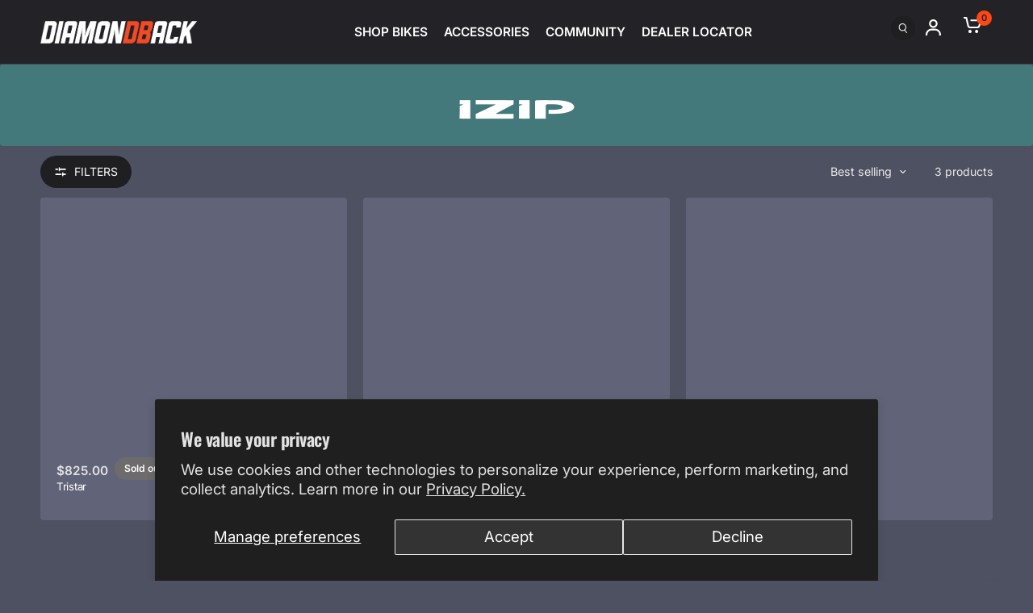

--- FILE ---
content_type: text/html; charset=utf-8
request_url: https://www.diamondback.com/collections/izip
body_size: 34588
content:
<!doctype html><html class="no-js" lang="en" dir="ltr">
  <head>
    
    <script>
    // Define dataLayer and the gtag function.
    window.dataLayer = window.dataLayer || [];
    function gtag() {
      dataLayer.push(arguments);
    }
  
    // Set default Google Tag Manager consent to 'denied' as a placeholder
    // Values will be updated by OneTrust
    gtag('consent', 'default', {
      'ad_storage': 'denied',
      'ad_user_data': 'denied',
      'ad_personalization': 'denied',
      'analytics_storage': 'denied',
      'functionality_storage': 'denied',
      'personalization_storage': 'denied',
      'security_storage': 'granted',
      'wait_for_update': 500
    });
  </script>


<script src="https://cdn.cookielaw.org/scripttemplates/otSDKStub.js" 
    data-document-language="true" 
    type="text/javascript" 
    charset="UTF-8" 
    data-domain-script="">
</script>
<script type="text/javascript">
function OptanonWrapper() {}
</script>
  <script type="text/javascript">
    function OptanonWrapper() {}
  </script>
  <script>
    function waitForOneTrust() {
      hasOneTrustLoaded();
      let attempts = 0;
      const interval = setInterval(function () {
        if (hasOneTrustLoaded() || attempts > 100) {
          clearInterval(interval);
        }
        attempts++;
      }, 100);
    }
  
    function hasOneTrustLoaded() {
      if (typeof window.OnetrustActiveGroups === 'string') {
        //check now
        optanonWrapper();
        // and wrap and trigger after cookie opt-in
        window.OptanonWrapper = optanonWrapper;
        return true;
      }
      return false;
    }
  
    function sendConsent(consentGroups) {
      const performanceCategory = 'C0002';
      const functionalCategory = 'C0003';
      const targetingCategory = 'C0004';
      const trackingConsent = {
        analytics: !!consentGroups.includes(performanceCategory),
        marketing: !!consentGroups.includes(targetingCategory),
        preferences: !!consentGroups.includes(functionalCategory),
      };
      window.Shopify.customerPrivacy.setTrackingConsent(trackingConsent, () => {
        console.log('Cookie consent successfully sent to Shopify');
      });
    }
  
    function optanonWrapper() {
      const consentGroups = window.OnetrustActiveGroups;
      window.Shopify.loadFeatures(
        [
          {
            name: 'consent-tracking-api',
            version: '0.1',
          },
        ],
        (error) => {
          if (error) {
            throw error;
          }
          sendConsent(consentGroups);
        }
      );
      const element = document.getElementById("onetrust-consent-sdk"); 
      if(element) {
        element.classList.add("DIMonetrust"); 
      }
    } 
  
    (function () {
      waitForOneTrust();
    })();
  </script>
    <meta charset="utf-8">
    <meta http-equiv="X-UA-Compatible" content="IE=edge,chrome=1">
    <meta name="viewport" content="width=device-width, initial-scale=1, maximum-scale=5, viewport-fit=cover">
    <meta name="theme-color" content="#4e5161">
    <link rel="canonical" href="https://www.diamondback.com/collections/izip">
    <link rel="preconnect" href="https://cdn.shopify.com" crossorigin>

    <script src="//www.diamondback.com/cdn/shop/t/6/assets/custom_nosto.js?v=53472049996367460931768587119" type="text/javascript"></script>
    <script src="//www.diamondback.com/cdn/shop/t/6/assets/custom_navigation.js?v=3168545479440452481764980952" type="text/javascript"></script>
    <script src="//www.diamondback.com/cdn/shop/t/6/assets/custom.js?v=14375163279874423741766440887" type="text/javascript"></script>

    <script type="text/javascript">
      (() => {window.nostojs=window.nostojs||(function(cb){(window.nostojs.q=window.nostojs.q||[]).push(cb);});})();
    </script>
    <script type="text/javascript">
      custom_nosto.handleNostoDoNotTrack("www.diamondback.com");
    </script>

    <link rel="preload" as="style" href="//www.diamondback.com/cdn/shop/t/6/assets/app.css?v=128959273261128811501759947154">
<link rel="preload" as="style" href="//www.diamondback.com/cdn/shop/t/6/assets/product-grid.css?v=53625349023343538251757603530">

<link rel="preload" as="image" href="//www.diamondback.com/cdn/shop/files/IZIP-tristar-blk-profile_20x16_crop_center.png?v=1744385556" imagesrcset="//www.diamondback.com/cdn/shop/files/IZIP-tristar-blk-profile_375x306_crop_center.png?v=1744385556 375w,//www.diamondback.com/cdn/shop/files/IZIP-tristar-blk-profile_1500x1225_crop_center.png?v=1744385556 1500w" imagesizes="auto">


<link rel="preload" as="script" href="//www.diamondback.com/cdn/shop/t/6/assets/header.js?v=170629488980988459571746056923">
<link rel="preload" as="script" href="//www.diamondback.com/cdn/shop/t/6/assets/vendor.min.js?v=74231243305739391451754069011">
<link rel="preload" as="script" href="//www.diamondback.com/cdn/shop/t/6/assets/app.js?v=129600379825345172331763069495">

<script>
window.lazySizesConfig = window.lazySizesConfig || {};
window.lazySizesConfig.expand = 250;
window.lazySizesConfig.loadMode = 1;
window.lazySizesConfig.loadHidden = false;
</script>


    
    
      <meta name="robots" content="index,follow">
    

    <link rel="icon" type="image/png" href="//www.diamondback.com/cdn/shop/files/DB-favicon.png?crop=center&height=32&v=1742427432&width=32">

    
    <title>
    
      IZIP Bikes 
    
    </title>
    
    
    
    
      
      
      
        <meta name="description" content="IZIP">
      
    
<link rel="preconnect" href="https://fonts.shopifycdn.com" crossorigin>

<meta property="og:site_name" content="Diamondback">
<meta property="og:url" content="https://www.diamondback.com/collections/izip">
<meta property="og:title" content="IZIP Bikes">
<meta property="og:type" content="product.group">
<meta property="og:description" content="Diamondback bikes are made for explorers, dreamers and doers. We offer a great selection of mountain and road bikes for men, women and kids. Own your adventure."><meta property="og:image" content="http://www.diamondback.com/cdn/shop/files/Diamondback_Bikes.jpg?v=1745438651">
  <meta property="og:image:secure_url" content="https://www.diamondback.com/cdn/shop/files/Diamondback_Bikes.jpg?v=1745438651">
  <meta property="og:image:width" content="3840">
  <meta property="og:image:height" content="1400"><meta name="twitter:card" content="summary_large_image">
<meta name="twitter:title" content="IZIP Bikes">
<meta name="twitter:description" content="Diamondback bikes are made for explorers, dreamers and doers. We offer a great selection of mountain and road bikes for men, women and kids. Own your adventure.">

    <script type="application/ld+json">
{
  "@context": "https://schema.org",
  "@type": "ItemList",
  "name": "IZIP","url": "https:\/\/www.diamondback.com\/collections\/izip","numberOfItems": 3,
  "itemListElement": [{
        "@type": "ListItem",
        "position": 1,
        "item": {
          "@type": "Product",
          "description": "With superb stability, the IZIP Tristar 3-speed is ready for your next adventure. The 24” wheel in the front and the two...",
          "name": "Tristar",
          "image": "https://www.diamondback.com/cdn/shop/files/IZIP-tristar-blk-profile.png?crop=center&amp;height=1024&amp;v=1744385556&amp;width=1024",
          "url": "https:\/\/www.diamondback.com\/products\/tristar","offers": {
            "@type": "Offer",
            "priceCurrency": "USD",
            "price": 825.0,"priceValidUntil": "2026-01-30",
            "availability": "https://schema.org/OutOfStock",
            "hasMerchantReturnPolicy": {
    "@type": "MerchantReturnPolicy",
    "returnPolicyCategory": "https://schema.org/MerchantReturnFiniteReturnWindow"
  }
          }
        }
      },{
        "@type": "ListItem",
        "position": 2,
        "item": {
          "@type": "Product",
          "description": "When it comes to riding bikes, the IZIP Zest is as comfy as it gets. Whether cruising the boardwalk, the campground or...",
          "name": "Zest Step Thru",
          "image": "https://www.diamondback.com/cdn/shop/files/IZIP-Zest-ST-pink-profile.png?crop=center&amp;height=1024&amp;v=1744385400&amp;width=1024",
          "url": "https:\/\/www.diamondback.com\/products\/zest-step-thru","offers": {
            "@type": "Offer",
            "priceCurrency": "USD",
            "price": 765.0,"priceValidUntil": "2026-01-30",
            "availability": "https://schema.org/OutOfStock",
            "hasMerchantReturnPolicy": {
    "@type": "MerchantReturnPolicy",
    "returnPolicyCategory": "https://schema.org/MerchantReturnFiniteReturnWindow"
  }
          }
        }
      },{
        "@type": "ListItem",
        "position": 3,
        "item": {
          "@type": "Product",
          "description": "When it comes to riding bikes, the IZIP Zest is as comfy as it gets and offers the traditional look of a...",
          "name": "Zest",
          "image": "https://www.diamondback.com/cdn/shop/files/IZIP-Zest-SO-Blue-profile.png?crop=center&amp;height=1024&amp;v=1744385308&amp;width=1024",
          "url": "https:\/\/www.diamondback.com\/products\/zest","offers": {
            "@type": "Offer",
            "priceCurrency": "USD",
            "price": 765.0,"priceValidUntil": "2026-01-30",
            "availability": "https://schema.org/OutOfStock",
            "hasMerchantReturnPolicy": {
    "@type": "MerchantReturnPolicy",
    "returnPolicyCategory": "https://schema.org/MerchantReturnFiniteReturnWindow"
  }
          }
        }
      }]
}
</script><script type="application/ld+json">
{
  "@context": "https://schema.org",
  "@type": "BreadcrumbList",
  "itemListElement": [
    {
      "@type": "ListItem",
      "position": 1,
      "name": "Home",
      "item": "https://www.diamondback.com"
    },{
          "@type": "ListItem",
          "position": 2,
          "name": "IZIP",
          "item": "https://www.diamondback.com/collections/izip"
        }]
}
</script>

    <link href="//www.diamondback.com/cdn/shop/t/6/assets/app.css?v=128959273261128811501759947154" rel="stylesheet" type="text/css" media="all" />
    <link href="//www.diamondback.com/cdn/shop/t/6/assets/product-grid.css?v=53625349023343538251757603530" rel="stylesheet" type="text/css" media="all" />
    <link href="//www.diamondback.com/cdn/shop/t/6/assets/custom.css?v=54784053799940306691765922934" rel="stylesheet" type="text/css" media="all" />
    <link href="//www.diamondback.com/cdn/shop/t/6/assets/onetrust-custom.css?v=23141948785187331111746056920" rel="stylesheet" type="text/css" media="all" />
  
    <style data-shopify>
  @font-face {
  font-family: Inter;
  font-weight: 400;
  font-style: normal;
  font-display: swap;
  src: url("//www.diamondback.com/cdn/fonts/inter/inter_n4.b2a3f24c19b4de56e8871f609e73ca7f6d2e2bb9.woff2") format("woff2"),
       url("//www.diamondback.com/cdn/fonts/inter/inter_n4.af8052d517e0c9ffac7b814872cecc27ae1fa132.woff") format("woff");
}

@font-face {
  font-family: Inter;
  font-weight: 500;
  font-style: normal;
  font-display: swap;
  src: url("//www.diamondback.com/cdn/fonts/inter/inter_n5.d7101d5e168594dd06f56f290dd759fba5431d97.woff2") format("woff2"),
       url("//www.diamondback.com/cdn/fonts/inter/inter_n5.5332a76bbd27da00474c136abb1ca3cbbf259068.woff") format("woff");
}

@font-face {
  font-family: Inter;
  font-weight: 600;
  font-style: normal;
  font-display: swap;
  src: url("//www.diamondback.com/cdn/fonts/inter/inter_n6.771af0474a71b3797eb38f3487d6fb79d43b6877.woff2") format("woff2"),
       url("//www.diamondback.com/cdn/fonts/inter/inter_n6.88c903d8f9e157d48b73b7777d0642925bcecde7.woff") format("woff");
}

@font-face {
  font-family: Inter;
  font-weight: 400;
  font-style: italic;
  font-display: swap;
  src: url("//www.diamondback.com/cdn/fonts/inter/inter_i4.feae1981dda792ab80d117249d9c7e0f1017e5b3.woff2") format("woff2"),
       url("//www.diamondback.com/cdn/fonts/inter/inter_i4.62773b7113d5e5f02c71486623cf828884c85c6e.woff") format("woff");
}

@font-face {
  font-family: Inter;
  font-weight: 600;
  font-style: italic;
  font-display: swap;
  src: url("//www.diamondback.com/cdn/fonts/inter/inter_i6.3bbe0fe1c7ee4f282f9c2e296f3e4401a48cbe19.woff2") format("woff2"),
       url("//www.diamondback.com/cdn/fonts/inter/inter_i6.8bea21f57a10d5416ddf685e2c91682ec237876d.woff") format("woff");
}


  	@font-face {
  font-family: Oswald;
  font-weight: 600;
  font-style: normal;
  font-display: swap;
  src: url("//www.diamondback.com/cdn/fonts/oswald/oswald_n6.26b6bffb711f770c328e7af9685d4798dcb4f0b3.woff2") format("woff2"),
       url("//www.diamondback.com/cdn/fonts/oswald/oswald_n6.2feb7f52d7eb157822c86dfd93893da013b08d5d.woff") format("woff");
}

@font-face {
  font-family: Oswald;
  font-weight: 400;
  font-style: normal;
  font-display: swap;
  src: url("//www.diamondback.com/cdn/fonts/oswald/oswald_n4.7760ed7a63e536050f64bb0607ff70ce07a480bd.woff2") format("woff2"),
       url("//www.diamondback.com/cdn/fonts/oswald/oswald_n4.ae5e497f60fc686568afe76e9ff1872693c533e9.woff") format("woff");
}

h1,h2,h3,h4,h5,h6,
  .h1,.h2,.h3,.h4,.h5,.h6,
  .logolink.text-logo,
  .heading-font,
  .h1-xlarge,
  .h1-large,
  blockquote p,
  blockquote span,
  .customer-addresses .my-address .address-index {
  	font-style: normal;
  	font-weight: 600;
  	font-family: Oswald, sans-serif;
  }
  body,
  .body-font,
  .thb-product-detail .product-title {
  	font-style: normal;
  	font-weight: 400;
  	font-family: Inter, sans-serif;
  }
  :root {

  	--font-body-scale: 1.1;
  	--font-body-line-height-scale: 1.0;
  	--font-body-letter-spacing: 0.0em;
  	--font-announcement-scale: 1.0;
  	--font-heading-scale: 1.0;
  	--font-heading-line-height-scale: 1.0;
  	--font-heading-letter-spacing: -0.02em;
  	--font-navigation-scale: 1.0;
  	--font-product-price-scale: 1.0;
  	--font-product-title-scale: 1.0;
  	--font-product-title-line-height-scale: 1.0;
  	--button-letter-spacing: 0.0em;

  	--block-border-radius: 4px;
  	--button-border-radius: 6px;
  	--input-border-radius: 0px;--bg-body: #4e5161;
  		--bg-body-rgb: 78,81,97;
  		--bg-body-darken: #474a59;
  		--payment-terms-background-color: #4e5161;--color-body: #eaeaea;
  	  --color-body-rgb: 234,234,234;--color-heading: #ffffff;
  	  --color-heading-rgb: 255,255,255;--color-accent: #fe4713;
  		--color-accent-hover: #ec3501;
  		--color-accent-rgb: 254,71,19;--color-border: #454545;--color-form-border: #36363c;--color-section-header-background: #f8f2ed;--color-overlay-rgb: 5,6,6;--color-drawer-bg: #28282e;
  		--color-drawer-bg-rgb: 40,40,46;--color-announcement-bar-text: #ffffff;--color-announcement-bar-bg: #fe4713;--color-secondary-menu-text: #ffffff;--color-secondary-menu-bg: #222227;--color-header-bg: #222227;
  		--color-header-bg-rgb: 34,34,39;--color-header-text: #ffffff;
  		--color-header-text-rgb: 255,255,255;--color-header-links: #ffffff;--color-header-links-hover: #fe4713;--color-header-icons: #ffffff;--color-header-border: #454545;--solid-button-background: #6c6f81;
  		--solid-button-background-hover: #5c5e6e;--solid-button-label: #ffffff;--white-button-label: #2c2d2e;--color-price: #e2e2e2;
  		--color-price-rgb: 226,226,226;--color-price-discounted: #e60349;--color-star: #de4c46;--color-inventory-instock: #279a4b;--color-inventory-lowstock: #e97f32;--section-spacing-mobile: 20px;--section-spacing-desktop: 40px;--color-product-card-bg: #616478;--color-article-card-bg: #2e2e35;--color-badge-text: #ffffff;--color-badge-sold-out: #6d6b6b;--color-badge-sale: #c62a32;--color-badge-preorder: #666666;--badge-corner-radius: 14px;--color-footer-heading: #ffffff;
  		--color-footer-heading-rgb: 255,255,255;--color-footer-text: #dadce0;
  		--color-footer-text-rgb: 218,220,224;--color-footer-link: #aaaeb6;--color-footer-link-hover: #ffffff;--color-footer-border: #ffffff;
  		--color-footer-border-rgb: 255,255,255;--color-footer-bg: #1b1b20;}
</style>



    <script>
		window.theme = window.theme || {};
		theme = {
			settings: { 
        
				money_with_currency_format:"${{amount}}",
				cart_drawer:true,
        lang: "en",
        storeDomain: "",
        accessToken: " ",
        nostoId: 'shopify-62705074255-26533265487-en',
        defaultNostoId: '',
        locale: "",
        customer_id: "0",
        is_gallery: "false",
        nostoSearch: "false",
        nostoSearchPlacementId: "searchmodal-product-recs",
        customer_country_code: "US",
        display_swatches_format: "show-all-swatches",
        
          customer_tags: [],
        
        giftRuleConfig: {"enabled":true,"free_gift_variant_id":43494309658703,"spend_threshold":650,"quantity_threshold":1,"repeat":true,"eligible_countries":["US"],"eligible_customer_tags":[],"eligible_collection_handles":["e-bike"],"start_date":"2025-05-08T00:00:00Z","end_date":"2025-12-30T23:59:00Z","debug":true}
			},
			routes: {
				root_url: '/',
				cart_url: '/cart',
				cart_add_url: '/cart/add',
				search_url: '/search',
				cart_change_url: '/cart/change',
				cart_update_url: '/cart/update',
				predictive_search_url: '/search/suggest',
			},
			variantStrings: {
        addToCart: `Add to cart`,
        soldOut: `Sold out`,
        unavailable: `Unavailable`,
        preOrder: `Pre-order`,
      },
			strings: {
				requiresTerms: `You must agree with the terms and conditions of sales to check out`,
			}
		};

    </script>
    <script>window.performance && window.performance.mark && window.performance.mark('shopify.content_for_header.start');</script><meta name="google-site-verification" content="m54tZRxevJOmliMNgEpYHfhN-xeSY5U1clwP8Hx7E2I">
<meta name="facebook-domain-verification" content="4gl3ol0b6cev2e2tahdh56q8wvk46x">
<meta id="shopify-digital-wallet" name="shopify-digital-wallet" content="/62705074255/digital_wallets/dialog">
<meta name="shopify-checkout-api-token" content="8329261889cddc9841d586765c2779cd">
<link rel="alternate" type="application/atom+xml" title="Feed" href="/collections/izip.atom" />
<link rel="alternate" type="application/json+oembed" href="https://www.diamondback.com/collections/izip.oembed">
<script async="async" src="/checkouts/internal/preloads.js?locale=en-US"></script>
<link rel="preconnect" href="https://shop.app" crossorigin="anonymous">
<script async="async" src="https://shop.app/checkouts/internal/preloads.js?locale=en-US&shop_id=62705074255" crossorigin="anonymous"></script>
<script id="apple-pay-shop-capabilities" type="application/json">{"shopId":62705074255,"countryCode":"US","currencyCode":"USD","merchantCapabilities":["supports3DS"],"merchantId":"gid:\/\/shopify\/Shop\/62705074255","merchantName":"Diamondback","requiredBillingContactFields":["postalAddress","email","phone"],"requiredShippingContactFields":["postalAddress","email","phone"],"shippingType":"shipping","supportedNetworks":["visa","masterCard","amex","discover","elo","jcb"],"total":{"type":"pending","label":"Diamondback","amount":"1.00"},"shopifyPaymentsEnabled":true,"supportsSubscriptions":true}</script>
<script id="shopify-features" type="application/json">{"accessToken":"8329261889cddc9841d586765c2779cd","betas":["rich-media-storefront-analytics"],"domain":"www.diamondback.com","predictiveSearch":true,"shopId":62705074255,"locale":"en"}</script>
<script>var Shopify = Shopify || {};
Shopify.shop = "alta-cycling-prod.myshopify.com";
Shopify.locale = "en";
Shopify.currency = {"active":"USD","rate":"1.0"};
Shopify.country = "US";
Shopify.theme = {"name":"mco\/alta\/diamondback","id":134778290255,"schema_name":"Vision","schema_version":"2.4.0","theme_store_id":null,"role":"main"};
Shopify.theme.handle = "null";
Shopify.theme.style = {"id":null,"handle":null};
Shopify.cdnHost = "www.diamondback.com/cdn";
Shopify.routes = Shopify.routes || {};
Shopify.routes.root = "/";</script>
<script type="module">!function(o){(o.Shopify=o.Shopify||{}).modules=!0}(window);</script>
<script>!function(o){function n(){var o=[];function n(){o.push(Array.prototype.slice.apply(arguments))}return n.q=o,n}var t=o.Shopify=o.Shopify||{};t.loadFeatures=n(),t.autoloadFeatures=n()}(window);</script>
<script>
  window.ShopifyPay = window.ShopifyPay || {};
  window.ShopifyPay.apiHost = "shop.app\/pay";
  window.ShopifyPay.redirectState = null;
</script>
<script id="shop-js-analytics" type="application/json">{"pageType":"collection"}</script>
<script defer="defer" async type="module" src="//www.diamondback.com/cdn/shopifycloud/shop-js/modules/v2/client.init-shop-cart-sync_BdyHc3Nr.en.esm.js"></script>
<script defer="defer" async type="module" src="//www.diamondback.com/cdn/shopifycloud/shop-js/modules/v2/chunk.common_Daul8nwZ.esm.js"></script>
<script type="module">
  await import("//www.diamondback.com/cdn/shopifycloud/shop-js/modules/v2/client.init-shop-cart-sync_BdyHc3Nr.en.esm.js");
await import("//www.diamondback.com/cdn/shopifycloud/shop-js/modules/v2/chunk.common_Daul8nwZ.esm.js");

  window.Shopify.SignInWithShop?.initShopCartSync?.({"fedCMEnabled":true,"windoidEnabled":true});

</script>
<script>
  window.Shopify = window.Shopify || {};
  if (!window.Shopify.featureAssets) window.Shopify.featureAssets = {};
  window.Shopify.featureAssets['shop-js'] = {"shop-cart-sync":["modules/v2/client.shop-cart-sync_QYOiDySF.en.esm.js","modules/v2/chunk.common_Daul8nwZ.esm.js"],"init-fed-cm":["modules/v2/client.init-fed-cm_DchLp9rc.en.esm.js","modules/v2/chunk.common_Daul8nwZ.esm.js"],"shop-button":["modules/v2/client.shop-button_OV7bAJc5.en.esm.js","modules/v2/chunk.common_Daul8nwZ.esm.js"],"init-windoid":["modules/v2/client.init-windoid_DwxFKQ8e.en.esm.js","modules/v2/chunk.common_Daul8nwZ.esm.js"],"shop-cash-offers":["modules/v2/client.shop-cash-offers_DWtL6Bq3.en.esm.js","modules/v2/chunk.common_Daul8nwZ.esm.js","modules/v2/chunk.modal_CQq8HTM6.esm.js"],"shop-toast-manager":["modules/v2/client.shop-toast-manager_CX9r1SjA.en.esm.js","modules/v2/chunk.common_Daul8nwZ.esm.js"],"init-shop-email-lookup-coordinator":["modules/v2/client.init-shop-email-lookup-coordinator_UhKnw74l.en.esm.js","modules/v2/chunk.common_Daul8nwZ.esm.js"],"pay-button":["modules/v2/client.pay-button_DzxNnLDY.en.esm.js","modules/v2/chunk.common_Daul8nwZ.esm.js"],"avatar":["modules/v2/client.avatar_BTnouDA3.en.esm.js"],"init-shop-cart-sync":["modules/v2/client.init-shop-cart-sync_BdyHc3Nr.en.esm.js","modules/v2/chunk.common_Daul8nwZ.esm.js"],"shop-login-button":["modules/v2/client.shop-login-button_D8B466_1.en.esm.js","modules/v2/chunk.common_Daul8nwZ.esm.js","modules/v2/chunk.modal_CQq8HTM6.esm.js"],"init-customer-accounts-sign-up":["modules/v2/client.init-customer-accounts-sign-up_C8fpPm4i.en.esm.js","modules/v2/client.shop-login-button_D8B466_1.en.esm.js","modules/v2/chunk.common_Daul8nwZ.esm.js","modules/v2/chunk.modal_CQq8HTM6.esm.js"],"init-shop-for-new-customer-accounts":["modules/v2/client.init-shop-for-new-customer-accounts_CVTO0Ztu.en.esm.js","modules/v2/client.shop-login-button_D8B466_1.en.esm.js","modules/v2/chunk.common_Daul8nwZ.esm.js","modules/v2/chunk.modal_CQq8HTM6.esm.js"],"init-customer-accounts":["modules/v2/client.init-customer-accounts_dRgKMfrE.en.esm.js","modules/v2/client.shop-login-button_D8B466_1.en.esm.js","modules/v2/chunk.common_Daul8nwZ.esm.js","modules/v2/chunk.modal_CQq8HTM6.esm.js"],"shop-follow-button":["modules/v2/client.shop-follow-button_CkZpjEct.en.esm.js","modules/v2/chunk.common_Daul8nwZ.esm.js","modules/v2/chunk.modal_CQq8HTM6.esm.js"],"lead-capture":["modules/v2/client.lead-capture_BntHBhfp.en.esm.js","modules/v2/chunk.common_Daul8nwZ.esm.js","modules/v2/chunk.modal_CQq8HTM6.esm.js"],"checkout-modal":["modules/v2/client.checkout-modal_CfxcYbTm.en.esm.js","modules/v2/chunk.common_Daul8nwZ.esm.js","modules/v2/chunk.modal_CQq8HTM6.esm.js"],"shop-login":["modules/v2/client.shop-login_Da4GZ2H6.en.esm.js","modules/v2/chunk.common_Daul8nwZ.esm.js","modules/v2/chunk.modal_CQq8HTM6.esm.js"],"payment-terms":["modules/v2/client.payment-terms_MV4M3zvL.en.esm.js","modules/v2/chunk.common_Daul8nwZ.esm.js","modules/v2/chunk.modal_CQq8HTM6.esm.js"]};
</script>
<script>(function() {
  var isLoaded = false;
  function asyncLoad() {
    if (isLoaded) return;
    isLoaded = true;
    var urls = ["https:\/\/cdn.nfcube.com\/instafeed-26451be37f0f3c940775ea89b03144fa.js?shop=alta-cycling-prod.myshopify.com","https:\/\/chat-widget.withremark.com\/api\/loader?shop=alta-cycling-prod.myshopify.com"];
    for (var i = 0; i < urls.length; i++) {
      var s = document.createElement('script');
      s.type = 'text/javascript';
      s.async = true;
      s.src = urls[i];
      var x = document.getElementsByTagName('script')[0];
      x.parentNode.insertBefore(s, x);
    }
  };
  if(window.attachEvent) {
    window.attachEvent('onload', asyncLoad);
  } else {
    window.addEventListener('load', asyncLoad, false);
  }
})();</script>
<script id="__st">var __st={"a":62705074255,"offset":-28800,"reqid":"5f9116e1-0fb0-4aa3-b84c-9a46d6e8125e-1768938137","pageurl":"www.diamondback.com\/collections\/izip","u":"e5735461c0fe","p":"collection","rtyp":"collection","rid":294332006479};</script>
<script>window.ShopifyPaypalV4VisibilityTracking = true;</script>
<script id="captcha-bootstrap">!function(){'use strict';const t='contact',e='account',n='new_comment',o=[[t,t],['blogs',n],['comments',n],[t,'customer']],c=[[e,'customer_login'],[e,'guest_login'],[e,'recover_customer_password'],[e,'create_customer']],r=t=>t.map((([t,e])=>`form[action*='/${t}']:not([data-nocaptcha='true']) input[name='form_type'][value='${e}']`)).join(','),a=t=>()=>t?[...document.querySelectorAll(t)].map((t=>t.form)):[];function s(){const t=[...o],e=r(t);return a(e)}const i='password',u='form_key',d=['recaptcha-v3-token','g-recaptcha-response','h-captcha-response',i],f=()=>{try{return window.sessionStorage}catch{return}},m='__shopify_v',_=t=>t.elements[u];function p(t,e,n=!1){try{const o=window.sessionStorage,c=JSON.parse(o.getItem(e)),{data:r}=function(t){const{data:e,action:n}=t;return t[m]||n?{data:e,action:n}:{data:t,action:n}}(c);for(const[e,n]of Object.entries(r))t.elements[e]&&(t.elements[e].value=n);n&&o.removeItem(e)}catch(o){console.error('form repopulation failed',{error:o})}}const l='form_type',E='cptcha';function T(t){t.dataset[E]=!0}const w=window,h=w.document,L='Shopify',v='ce_forms',y='captcha';let A=!1;((t,e)=>{const n=(g='f06e6c50-85a8-45c8-87d0-21a2b65856fe',I='https://cdn.shopify.com/shopifycloud/storefront-forms-hcaptcha/ce_storefront_forms_captcha_hcaptcha.v1.5.2.iife.js',D={infoText:'Protected by hCaptcha',privacyText:'Privacy',termsText:'Terms'},(t,e,n)=>{const o=w[L][v],c=o.bindForm;if(c)return c(t,g,e,D).then(n);var r;o.q.push([[t,g,e,D],n]),r=I,A||(h.body.append(Object.assign(h.createElement('script'),{id:'captcha-provider',async:!0,src:r})),A=!0)});var g,I,D;w[L]=w[L]||{},w[L][v]=w[L][v]||{},w[L][v].q=[],w[L][y]=w[L][y]||{},w[L][y].protect=function(t,e){n(t,void 0,e),T(t)},Object.freeze(w[L][y]),function(t,e,n,w,h,L){const[v,y,A,g]=function(t,e,n){const i=e?o:[],u=t?c:[],d=[...i,...u],f=r(d),m=r(i),_=r(d.filter((([t,e])=>n.includes(e))));return[a(f),a(m),a(_),s()]}(w,h,L),I=t=>{const e=t.target;return e instanceof HTMLFormElement?e:e&&e.form},D=t=>v().includes(t);t.addEventListener('submit',(t=>{const e=I(t);if(!e)return;const n=D(e)&&!e.dataset.hcaptchaBound&&!e.dataset.recaptchaBound,o=_(e),c=g().includes(e)&&(!o||!o.value);(n||c)&&t.preventDefault(),c&&!n&&(function(t){try{if(!f())return;!function(t){const e=f();if(!e)return;const n=_(t);if(!n)return;const o=n.value;o&&e.removeItem(o)}(t);const e=Array.from(Array(32),(()=>Math.random().toString(36)[2])).join('');!function(t,e){_(t)||t.append(Object.assign(document.createElement('input'),{type:'hidden',name:u})),t.elements[u].value=e}(t,e),function(t,e){const n=f();if(!n)return;const o=[...t.querySelectorAll(`input[type='${i}']`)].map((({name:t})=>t)),c=[...d,...o],r={};for(const[a,s]of new FormData(t).entries())c.includes(a)||(r[a]=s);n.setItem(e,JSON.stringify({[m]:1,action:t.action,data:r}))}(t,e)}catch(e){console.error('failed to persist form',e)}}(e),e.submit())}));const S=(t,e)=>{t&&!t.dataset[E]&&(n(t,e.some((e=>e===t))),T(t))};for(const o of['focusin','change'])t.addEventListener(o,(t=>{const e=I(t);D(e)&&S(e,y())}));const B=e.get('form_key'),M=e.get(l),P=B&&M;t.addEventListener('DOMContentLoaded',(()=>{const t=y();if(P)for(const e of t)e.elements[l].value===M&&p(e,B);[...new Set([...A(),...v().filter((t=>'true'===t.dataset.shopifyCaptcha))])].forEach((e=>S(e,t)))}))}(h,new URLSearchParams(w.location.search),n,t,e,['guest_login'])})(!0,!0)}();</script>
<script integrity="sha256-4kQ18oKyAcykRKYeNunJcIwy7WH5gtpwJnB7kiuLZ1E=" data-source-attribution="shopify.loadfeatures" defer="defer" src="//www.diamondback.com/cdn/shopifycloud/storefront/assets/storefront/load_feature-a0a9edcb.js" crossorigin="anonymous"></script>
<script crossorigin="anonymous" defer="defer" src="//www.diamondback.com/cdn/shopifycloud/storefront/assets/shopify_pay/storefront-65b4c6d7.js?v=20250812"></script>
<script data-source-attribution="shopify.dynamic_checkout.dynamic.init">var Shopify=Shopify||{};Shopify.PaymentButton=Shopify.PaymentButton||{isStorefrontPortableWallets:!0,init:function(){window.Shopify.PaymentButton.init=function(){};var t=document.createElement("script");t.src="https://www.diamondback.com/cdn/shopifycloud/portable-wallets/latest/portable-wallets.en.js",t.type="module",document.head.appendChild(t)}};
</script>
<script data-source-attribution="shopify.dynamic_checkout.buyer_consent">
  function portableWalletsHideBuyerConsent(e){var t=document.getElementById("shopify-buyer-consent"),n=document.getElementById("shopify-subscription-policy-button");t&&n&&(t.classList.add("hidden"),t.setAttribute("aria-hidden","true"),n.removeEventListener("click",e))}function portableWalletsShowBuyerConsent(e){var t=document.getElementById("shopify-buyer-consent"),n=document.getElementById("shopify-subscription-policy-button");t&&n&&(t.classList.remove("hidden"),t.removeAttribute("aria-hidden"),n.addEventListener("click",e))}window.Shopify?.PaymentButton&&(window.Shopify.PaymentButton.hideBuyerConsent=portableWalletsHideBuyerConsent,window.Shopify.PaymentButton.showBuyerConsent=portableWalletsShowBuyerConsent);
</script>
<script data-source-attribution="shopify.dynamic_checkout.cart.bootstrap">document.addEventListener("DOMContentLoaded",(function(){function t(){return document.querySelector("shopify-accelerated-checkout-cart, shopify-accelerated-checkout")}if(t())Shopify.PaymentButton.init();else{new MutationObserver((function(e,n){t()&&(Shopify.PaymentButton.init(),n.disconnect())})).observe(document.body,{childList:!0,subtree:!0})}}));
</script>
<script id='scb4127' type='text/javascript' async='' src='https://www.diamondback.com/cdn/shopifycloud/privacy-banner/storefront-banner.js'></script><link id="shopify-accelerated-checkout-styles" rel="stylesheet" media="screen" href="https://www.diamondback.com/cdn/shopifycloud/portable-wallets/latest/accelerated-checkout-backwards-compat.css" crossorigin="anonymous">
<style id="shopify-accelerated-checkout-cart">
        #shopify-buyer-consent {
  margin-top: 1em;
  display: inline-block;
  width: 100%;
}

#shopify-buyer-consent.hidden {
  display: none;
}

#shopify-subscription-policy-button {
  background: none;
  border: none;
  padding: 0;
  text-decoration: underline;
  font-size: inherit;
  cursor: pointer;
}

#shopify-subscription-policy-button::before {
  box-shadow: none;
}

      </style>

<script>window.performance && window.performance.mark && window.performance.mark('shopify.content_for_header.end');</script>
    <!-- Header hook for plugins -->

    <script>
      document.documentElement.className = document.documentElement.className.replace('no-js', 'js');
      const locale = 'en';
      const country = 'US';
      const localeBase = locale.includes('-') ? locale.split('-')[0] : locale;
      const localeTag = `${localeBase}-${country}`;
      let ShopifyDollar = new Intl.NumberFormat(localeTag, {
        style: 'currency',
        currency: 'USD',
      });
    </script>
    
    
    <style>
      body{
        font-family: Inter;
      }

      h1,h2,h3,h4,h5,h6,
      .h1,.h2,.h3,.h4,.h5,.h6,
      .logolink.text-logo,
      .heading-font,
      .h1-xlarge,
      .h1-large,
      blockquote p,
      blockquote span,
      .customer-addresses .my-address .address-index {
        font-family: Oswald !important;
        
      }

      :root {
          --fontStyleLight: Inter;
          --fontStyleRegular: Inter;
          --fontStyleBold: Inter;
          --maxLinesProductTitle: 0;
        }
    </style><meta name="google-site-verification" content="">
    <meta name="google-site-verification" content="">
    

     


  <!-- BEGIN app block: shopify://apps/klaviyo-email-marketing-sms/blocks/klaviyo-onsite-embed/2632fe16-c075-4321-a88b-50b567f42507 -->












  <script async src="https://static.klaviyo.com/onsite/js/SrxAeF/klaviyo.js?company_id=SrxAeF"></script>
  <script>!function(){if(!window.klaviyo){window._klOnsite=window._klOnsite||[];try{window.klaviyo=new Proxy({},{get:function(n,i){return"push"===i?function(){var n;(n=window._klOnsite).push.apply(n,arguments)}:function(){for(var n=arguments.length,o=new Array(n),w=0;w<n;w++)o[w]=arguments[w];var t="function"==typeof o[o.length-1]?o.pop():void 0,e=new Promise((function(n){window._klOnsite.push([i].concat(o,[function(i){t&&t(i),n(i)}]))}));return e}}})}catch(n){window.klaviyo=window.klaviyo||[],window.klaviyo.push=function(){var n;(n=window._klOnsite).push.apply(n,arguments)}}}}();</script>

  




  <script>
    window.klaviyoReviewsProductDesignMode = false
  </script>







<!-- END app block --><link href="https://monorail-edge.shopifysvc.com" rel="dns-prefetch">
<script>(function(){if ("sendBeacon" in navigator && "performance" in window) {try {var session_token_from_headers = performance.getEntriesByType('navigation')[0].serverTiming.find(x => x.name == '_s').description;} catch {var session_token_from_headers = undefined;}var session_cookie_matches = document.cookie.match(/_shopify_s=([^;]*)/);var session_token_from_cookie = session_cookie_matches && session_cookie_matches.length === 2 ? session_cookie_matches[1] : "";var session_token = session_token_from_headers || session_token_from_cookie || "";function handle_abandonment_event(e) {var entries = performance.getEntries().filter(function(entry) {return /monorail-edge.shopifysvc.com/.test(entry.name);});if (!window.abandonment_tracked && entries.length === 0) {window.abandonment_tracked = true;var currentMs = Date.now();var navigation_start = performance.timing.navigationStart;var payload = {shop_id: 62705074255,url: window.location.href,navigation_start,duration: currentMs - navigation_start,session_token,page_type: "collection"};window.navigator.sendBeacon("https://monorail-edge.shopifysvc.com/v1/produce", JSON.stringify({schema_id: "online_store_buyer_site_abandonment/1.1",payload: payload,metadata: {event_created_at_ms: currentMs,event_sent_at_ms: currentMs}}));}}window.addEventListener('pagehide', handle_abandonment_event);}}());</script>
<script id="web-pixels-manager-setup">(function e(e,d,r,n,o){if(void 0===o&&(o={}),!Boolean(null===(a=null===(i=window.Shopify)||void 0===i?void 0:i.analytics)||void 0===a?void 0:a.replayQueue)){var i,a;window.Shopify=window.Shopify||{};var t=window.Shopify;t.analytics=t.analytics||{};var s=t.analytics;s.replayQueue=[],s.publish=function(e,d,r){return s.replayQueue.push([e,d,r]),!0};try{self.performance.mark("wpm:start")}catch(e){}var l=function(){var e={modern:/Edge?\/(1{2}[4-9]|1[2-9]\d|[2-9]\d{2}|\d{4,})\.\d+(\.\d+|)|Firefox\/(1{2}[4-9]|1[2-9]\d|[2-9]\d{2}|\d{4,})\.\d+(\.\d+|)|Chrom(ium|e)\/(9{2}|\d{3,})\.\d+(\.\d+|)|(Maci|X1{2}).+ Version\/(15\.\d+|(1[6-9]|[2-9]\d|\d{3,})\.\d+)([,.]\d+|)( \(\w+\)|)( Mobile\/\w+|) Safari\/|Chrome.+OPR\/(9{2}|\d{3,})\.\d+\.\d+|(CPU[ +]OS|iPhone[ +]OS|CPU[ +]iPhone|CPU IPhone OS|CPU iPad OS)[ +]+(15[._]\d+|(1[6-9]|[2-9]\d|\d{3,})[._]\d+)([._]\d+|)|Android:?[ /-](13[3-9]|1[4-9]\d|[2-9]\d{2}|\d{4,})(\.\d+|)(\.\d+|)|Android.+Firefox\/(13[5-9]|1[4-9]\d|[2-9]\d{2}|\d{4,})\.\d+(\.\d+|)|Android.+Chrom(ium|e)\/(13[3-9]|1[4-9]\d|[2-9]\d{2}|\d{4,})\.\d+(\.\d+|)|SamsungBrowser\/([2-9]\d|\d{3,})\.\d+/,legacy:/Edge?\/(1[6-9]|[2-9]\d|\d{3,})\.\d+(\.\d+|)|Firefox\/(5[4-9]|[6-9]\d|\d{3,})\.\d+(\.\d+|)|Chrom(ium|e)\/(5[1-9]|[6-9]\d|\d{3,})\.\d+(\.\d+|)([\d.]+$|.*Safari\/(?![\d.]+ Edge\/[\d.]+$))|(Maci|X1{2}).+ Version\/(10\.\d+|(1[1-9]|[2-9]\d|\d{3,})\.\d+)([,.]\d+|)( \(\w+\)|)( Mobile\/\w+|) Safari\/|Chrome.+OPR\/(3[89]|[4-9]\d|\d{3,})\.\d+\.\d+|(CPU[ +]OS|iPhone[ +]OS|CPU[ +]iPhone|CPU IPhone OS|CPU iPad OS)[ +]+(10[._]\d+|(1[1-9]|[2-9]\d|\d{3,})[._]\d+)([._]\d+|)|Android:?[ /-](13[3-9]|1[4-9]\d|[2-9]\d{2}|\d{4,})(\.\d+|)(\.\d+|)|Mobile Safari.+OPR\/([89]\d|\d{3,})\.\d+\.\d+|Android.+Firefox\/(13[5-9]|1[4-9]\d|[2-9]\d{2}|\d{4,})\.\d+(\.\d+|)|Android.+Chrom(ium|e)\/(13[3-9]|1[4-9]\d|[2-9]\d{2}|\d{4,})\.\d+(\.\d+|)|Android.+(UC? ?Browser|UCWEB|U3)[ /]?(15\.([5-9]|\d{2,})|(1[6-9]|[2-9]\d|\d{3,})\.\d+)\.\d+|SamsungBrowser\/(5\.\d+|([6-9]|\d{2,})\.\d+)|Android.+MQ{2}Browser\/(14(\.(9|\d{2,})|)|(1[5-9]|[2-9]\d|\d{3,})(\.\d+|))(\.\d+|)|K[Aa][Ii]OS\/(3\.\d+|([4-9]|\d{2,})\.\d+)(\.\d+|)/},d=e.modern,r=e.legacy,n=navigator.userAgent;return n.match(d)?"modern":n.match(r)?"legacy":"unknown"}(),u="modern"===l?"modern":"legacy",c=(null!=n?n:{modern:"",legacy:""})[u],f=function(e){return[e.baseUrl,"/wpm","/b",e.hashVersion,"modern"===e.buildTarget?"m":"l",".js"].join("")}({baseUrl:d,hashVersion:r,buildTarget:u}),m=function(e){var d=e.version,r=e.bundleTarget,n=e.surface,o=e.pageUrl,i=e.monorailEndpoint;return{emit:function(e){var a=e.status,t=e.errorMsg,s=(new Date).getTime(),l=JSON.stringify({metadata:{event_sent_at_ms:s},events:[{schema_id:"web_pixels_manager_load/3.1",payload:{version:d,bundle_target:r,page_url:o,status:a,surface:n,error_msg:t},metadata:{event_created_at_ms:s}}]});if(!i)return console&&console.warn&&console.warn("[Web Pixels Manager] No Monorail endpoint provided, skipping logging."),!1;try{return self.navigator.sendBeacon.bind(self.navigator)(i,l)}catch(e){}var u=new XMLHttpRequest;try{return u.open("POST",i,!0),u.setRequestHeader("Content-Type","text/plain"),u.send(l),!0}catch(e){return console&&console.warn&&console.warn("[Web Pixels Manager] Got an unhandled error while logging to Monorail."),!1}}}}({version:r,bundleTarget:l,surface:e.surface,pageUrl:self.location.href,monorailEndpoint:e.monorailEndpoint});try{o.browserTarget=l,function(e){var d=e.src,r=e.async,n=void 0===r||r,o=e.onload,i=e.onerror,a=e.sri,t=e.scriptDataAttributes,s=void 0===t?{}:t,l=document.createElement("script"),u=document.querySelector("head"),c=document.querySelector("body");if(l.async=n,l.src=d,a&&(l.integrity=a,l.crossOrigin="anonymous"),s)for(var f in s)if(Object.prototype.hasOwnProperty.call(s,f))try{l.dataset[f]=s[f]}catch(e){}if(o&&l.addEventListener("load",o),i&&l.addEventListener("error",i),u)u.appendChild(l);else{if(!c)throw new Error("Did not find a head or body element to append the script");c.appendChild(l)}}({src:f,async:!0,onload:function(){if(!function(){var e,d;return Boolean(null===(d=null===(e=window.Shopify)||void 0===e?void 0:e.analytics)||void 0===d?void 0:d.initialized)}()){var d=window.webPixelsManager.init(e)||void 0;if(d){var r=window.Shopify.analytics;r.replayQueue.forEach((function(e){var r=e[0],n=e[1],o=e[2];d.publishCustomEvent(r,n,o)})),r.replayQueue=[],r.publish=d.publishCustomEvent,r.visitor=d.visitor,r.initialized=!0}}},onerror:function(){return m.emit({status:"failed",errorMsg:"".concat(f," has failed to load")})},sri:function(e){var d=/^sha384-[A-Za-z0-9+/=]+$/;return"string"==typeof e&&d.test(e)}(c)?c:"",scriptDataAttributes:o}),m.emit({status:"loading"})}catch(e){m.emit({status:"failed",errorMsg:(null==e?void 0:e.message)||"Unknown error"})}}})({shopId: 62705074255,storefrontBaseUrl: "https://www.diamondback.com",extensionsBaseUrl: "https://extensions.shopifycdn.com/cdn/shopifycloud/web-pixels-manager",monorailEndpoint: "https://monorail-edge.shopifysvc.com/unstable/produce_batch",surface: "storefront-renderer",enabledBetaFlags: ["2dca8a86"],webPixelsConfigList: [{"id":"1280245839","configuration":"{\"accountID\":\"SrxAeF\",\"webPixelConfig\":\"eyJlbmFibGVBZGRlZFRvQ2FydEV2ZW50cyI6IHRydWV9\"}","eventPayloadVersion":"v1","runtimeContext":"STRICT","scriptVersion":"524f6c1ee37bacdca7657a665bdca589","type":"APP","apiClientId":123074,"privacyPurposes":["ANALYTICS","MARKETING"],"dataSharingAdjustments":{"protectedCustomerApprovalScopes":["read_customer_address","read_customer_email","read_customer_name","read_customer_personal_data","read_customer_phone"]}},{"id":"1017970767","configuration":"{\"pixel_id\":\"1091301959624860\",\"pixel_type\":\"facebook_pixel\"}","eventPayloadVersion":"v1","runtimeContext":"OPEN","scriptVersion":"ca16bc87fe92b6042fbaa3acc2fbdaa6","type":"APP","apiClientId":2329312,"privacyPurposes":["ANALYTICS","MARKETING","SALE_OF_DATA"],"dataSharingAdjustments":{"protectedCustomerApprovalScopes":["read_customer_address","read_customer_email","read_customer_name","read_customer_personal_data","read_customer_phone"]}},{"id":"669810767","configuration":"{\"config\":\"{\\\"google_tag_ids\\\":[\\\"G-1RVX6LVPCE\\\",\\\"AW-953150918\\\",\\\"GT-TQL6PB9V\\\"],\\\"target_country\\\":\\\"US\\\",\\\"gtag_events\\\":[{\\\"type\\\":\\\"begin_checkout\\\",\\\"action_label\\\":[\\\"G-1RVX6LVPCE\\\",\\\"AW-953150918\\\/jvWFCK6X1bwaEMbbv8YD\\\"]},{\\\"type\\\":\\\"search\\\",\\\"action_label\\\":[\\\"G-1RVX6LVPCE\\\",\\\"AW-953150918\\\/izHMCKqZ1bwaEMbbv8YD\\\"]},{\\\"type\\\":\\\"view_item\\\",\\\"action_label\\\":[\\\"G-1RVX6LVPCE\\\",\\\"AW-953150918\\\/ix6XCKeZ1bwaEMbbv8YD\\\",\\\"MC-D70YSXYDWH\\\"]},{\\\"type\\\":\\\"purchase\\\",\\\"action_label\\\":[\\\"G-1RVX6LVPCE\\\",\\\"AW-953150918\\\/JvVCCKuX1bwaEMbbv8YD\\\",\\\"MC-D70YSXYDWH\\\"]},{\\\"type\\\":\\\"page_view\\\",\\\"action_label\\\":[\\\"G-1RVX6LVPCE\\\",\\\"AW-953150918\\\/dlNZCKSZ1bwaEMbbv8YD\\\",\\\"MC-D70YSXYDWH\\\"]},{\\\"type\\\":\\\"add_payment_info\\\",\\\"action_label\\\":[\\\"G-1RVX6LVPCE\\\",\\\"AW-953150918\\\/2rpQCK2Z1bwaEMbbv8YD\\\"]},{\\\"type\\\":\\\"add_to_cart\\\",\\\"action_label\\\":[\\\"G-1RVX6LVPCE\\\",\\\"AW-953150918\\\/ZeN4CLGX1bwaEMbbv8YD\\\"]}],\\\"enable_monitoring_mode\\\":false}\"}","eventPayloadVersion":"v1","runtimeContext":"OPEN","scriptVersion":"b2a88bafab3e21179ed38636efcd8a93","type":"APP","apiClientId":1780363,"privacyPurposes":[],"dataSharingAdjustments":{"protectedCustomerApprovalScopes":["read_customer_address","read_customer_email","read_customer_name","read_customer_personal_data","read_customer_phone"]}},{"id":"117276751","eventPayloadVersion":"1","runtimeContext":"LAX","scriptVersion":"1","type":"CUSTOM","privacyPurposes":[],"name":"Remark Pixel"},{"id":"shopify-app-pixel","configuration":"{}","eventPayloadVersion":"v1","runtimeContext":"STRICT","scriptVersion":"0450","apiClientId":"shopify-pixel","type":"APP","privacyPurposes":["ANALYTICS","MARKETING"]},{"id":"shopify-custom-pixel","eventPayloadVersion":"v1","runtimeContext":"LAX","scriptVersion":"0450","apiClientId":"shopify-pixel","type":"CUSTOM","privacyPurposes":["ANALYTICS","MARKETING"]}],isMerchantRequest: false,initData: {"shop":{"name":"Diamondback","paymentSettings":{"currencyCode":"USD"},"myshopifyDomain":"alta-cycling-prod.myshopify.com","countryCode":"US","storefrontUrl":"https:\/\/www.diamondback.com"},"customer":null,"cart":null,"checkout":null,"productVariants":[],"purchasingCompany":null},},"https://www.diamondback.com/cdn","fcfee988w5aeb613cpc8e4bc33m6693e112",{"modern":"","legacy":""},{"shopId":"62705074255","storefrontBaseUrl":"https:\/\/www.diamondback.com","extensionBaseUrl":"https:\/\/extensions.shopifycdn.com\/cdn\/shopifycloud\/web-pixels-manager","surface":"storefront-renderer","enabledBetaFlags":"[\"2dca8a86\"]","isMerchantRequest":"false","hashVersion":"fcfee988w5aeb613cpc8e4bc33m6693e112","publish":"custom","events":"[[\"page_viewed\",{}],[\"collection_viewed\",{\"collection\":{\"id\":\"294332006479\",\"title\":\"IZIP\",\"productVariants\":[{\"price\":{\"amount\":825.0,\"currencyCode\":\"USD\"},\"product\":{\"title\":\"Tristar\",\"vendor\":\"IZIP\",\"id\":\"7733178695759\",\"untranslatedTitle\":\"Tristar\",\"url\":\"\/products\/tristar\",\"type\":\"Tricycles\"},\"id\":\"42753975418959\",\"image\":{\"src\":\"\/\/www.diamondback.com\/cdn\/shop\/files\/IZIP-tristar-blk-profile.png?v=1744385556\"},\"sku\":\"16-790-2500\",\"title\":\"Default Title\",\"untranslatedTitle\":\"Default Title\"},{\"price\":{\"amount\":765.0,\"currencyCode\":\"USD\"},\"product\":{\"title\":\"Zest Step Thru\",\"vendor\":\"IZIP\",\"id\":\"7733175844943\",\"untranslatedTitle\":\"Zest Step Thru\",\"url\":\"\/products\/zest-step-thru\",\"type\":\"Bicycles\"},\"id\":\"42753971978319\",\"image\":{\"src\":\"\/\/www.diamondback.com\/cdn\/shop\/files\/IZIP-Zest-ST-pink-profile.png?v=1744385400\"},\"sku\":\"16-790-4152\",\"title\":\"SM\/15 5'4\\\" - 5'7\\\"\",\"untranslatedTitle\":\"SM\/15 5'4\\\" - 5'7\\\"\"},{\"price\":{\"amount\":765.0,\"currencyCode\":\"USD\"},\"product\":{\"title\":\"Zest\",\"vendor\":\"IZIP\",\"id\":\"7733172830287\",\"untranslatedTitle\":\"Zest\",\"url\":\"\/products\/zest\",\"type\":\"Bicycles\"},\"id\":\"42753968504911\",\"image\":{\"src\":\"\/\/www.diamondback.com\/cdn\/shop\/files\/IZIP-Zest-SO-Blue-profile.png?v=1744385308\"},\"sku\":\"16-790-4140\",\"title\":\"SM\/15 5'4\\\" - 5'7\\\"\",\"untranslatedTitle\":\"SM\/15 5'4\\\" - 5'7\\\"\"}]}}]]"});</script><script>
  window.ShopifyAnalytics = window.ShopifyAnalytics || {};
  window.ShopifyAnalytics.meta = window.ShopifyAnalytics.meta || {};
  window.ShopifyAnalytics.meta.currency = 'USD';
  var meta = {"products":[{"id":7733178695759,"gid":"gid:\/\/shopify\/Product\/7733178695759","vendor":"IZIP","type":"Tricycles","handle":"tristar","variants":[{"id":42753975418959,"price":82500,"name":"Tristar","public_title":null,"sku":"16-790-2500"}],"remote":false},{"id":7733175844943,"gid":"gid:\/\/shopify\/Product\/7733175844943","vendor":"IZIP","type":"Bicycles","handle":"zest-step-thru","variants":[{"id":42753971978319,"price":76500,"name":"Zest Step Thru - SM\/15 5'4\" - 5'7\"","public_title":"SM\/15 5'4\" - 5'7\"","sku":"16-790-4152"},{"id":42753972011087,"price":76500,"name":"Zest Step Thru - MD\/17 5'7\" - 5'10\"","public_title":"MD\/17 5'7\" - 5'10\"","sku":"16-790-4153"}],"remote":false},{"id":7733172830287,"gid":"gid:\/\/shopify\/Product\/7733172830287","vendor":"IZIP","type":"Bicycles","handle":"zest","variants":[{"id":42753968504911,"price":76500,"name":"Zest - SM\/15 5'4\" - 5'7\"","public_title":"SM\/15 5'4\" - 5'7\"","sku":"16-790-4140"},{"id":42753968537679,"price":76500,"name":"Zest - MD\/17 5'7\"- 5'10\"","public_title":"MD\/17 5'7\"- 5'10\"","sku":"16-790-4141"},{"id":42753968570447,"price":76500,"name":"Zest - LG\/19 5'10\" - 6'1\"","public_title":"LG\/19 5'10\" - 6'1\"","sku":"16-790-4142"},{"id":42753968603215,"price":76500,"name":"Zest - XL\/21 6'1\" - 6'4\"","public_title":"XL\/21 6'1\" - 6'4\"","sku":"16-790-4143"}],"remote":false}],"page":{"pageType":"collection","resourceType":"collection","resourceId":294332006479,"requestId":"5f9116e1-0fb0-4aa3-b84c-9a46d6e8125e-1768938137"}};
  for (var attr in meta) {
    window.ShopifyAnalytics.meta[attr] = meta[attr];
  }
</script>
<script class="analytics">
  (function () {
    var customDocumentWrite = function(content) {
      var jquery = null;

      if (window.jQuery) {
        jquery = window.jQuery;
      } else if (window.Checkout && window.Checkout.$) {
        jquery = window.Checkout.$;
      }

      if (jquery) {
        jquery('body').append(content);
      }
    };

    var hasLoggedConversion = function(token) {
      if (token) {
        return document.cookie.indexOf('loggedConversion=' + token) !== -1;
      }
      return false;
    }

    var setCookieIfConversion = function(token) {
      if (token) {
        var twoMonthsFromNow = new Date(Date.now());
        twoMonthsFromNow.setMonth(twoMonthsFromNow.getMonth() + 2);

        document.cookie = 'loggedConversion=' + token + '; expires=' + twoMonthsFromNow;
      }
    }

    var trekkie = window.ShopifyAnalytics.lib = window.trekkie = window.trekkie || [];
    if (trekkie.integrations) {
      return;
    }
    trekkie.methods = [
      'identify',
      'page',
      'ready',
      'track',
      'trackForm',
      'trackLink'
    ];
    trekkie.factory = function(method) {
      return function() {
        var args = Array.prototype.slice.call(arguments);
        args.unshift(method);
        trekkie.push(args);
        return trekkie;
      };
    };
    for (var i = 0; i < trekkie.methods.length; i++) {
      var key = trekkie.methods[i];
      trekkie[key] = trekkie.factory(key);
    }
    trekkie.load = function(config) {
      trekkie.config = config || {};
      trekkie.config.initialDocumentCookie = document.cookie;
      var first = document.getElementsByTagName('script')[0];
      var script = document.createElement('script');
      script.type = 'text/javascript';
      script.onerror = function(e) {
        var scriptFallback = document.createElement('script');
        scriptFallback.type = 'text/javascript';
        scriptFallback.onerror = function(error) {
                var Monorail = {
      produce: function produce(monorailDomain, schemaId, payload) {
        var currentMs = new Date().getTime();
        var event = {
          schema_id: schemaId,
          payload: payload,
          metadata: {
            event_created_at_ms: currentMs,
            event_sent_at_ms: currentMs
          }
        };
        return Monorail.sendRequest("https://" + monorailDomain + "/v1/produce", JSON.stringify(event));
      },
      sendRequest: function sendRequest(endpointUrl, payload) {
        // Try the sendBeacon API
        if (window && window.navigator && typeof window.navigator.sendBeacon === 'function' && typeof window.Blob === 'function' && !Monorail.isIos12()) {
          var blobData = new window.Blob([payload], {
            type: 'text/plain'
          });

          if (window.navigator.sendBeacon(endpointUrl, blobData)) {
            return true;
          } // sendBeacon was not successful

        } // XHR beacon

        var xhr = new XMLHttpRequest();

        try {
          xhr.open('POST', endpointUrl);
          xhr.setRequestHeader('Content-Type', 'text/plain');
          xhr.send(payload);
        } catch (e) {
          console.log(e);
        }

        return false;
      },
      isIos12: function isIos12() {
        return window.navigator.userAgent.lastIndexOf('iPhone; CPU iPhone OS 12_') !== -1 || window.navigator.userAgent.lastIndexOf('iPad; CPU OS 12_') !== -1;
      }
    };
    Monorail.produce('monorail-edge.shopifysvc.com',
      'trekkie_storefront_load_errors/1.1',
      {shop_id: 62705074255,
      theme_id: 134778290255,
      app_name: "storefront",
      context_url: window.location.href,
      source_url: "//www.diamondback.com/cdn/s/trekkie.storefront.cd680fe47e6c39ca5d5df5f0a32d569bc48c0f27.min.js"});

        };
        scriptFallback.async = true;
        scriptFallback.src = '//www.diamondback.com/cdn/s/trekkie.storefront.cd680fe47e6c39ca5d5df5f0a32d569bc48c0f27.min.js';
        first.parentNode.insertBefore(scriptFallback, first);
      };
      script.async = true;
      script.src = '//www.diamondback.com/cdn/s/trekkie.storefront.cd680fe47e6c39ca5d5df5f0a32d569bc48c0f27.min.js';
      first.parentNode.insertBefore(script, first);
    };
    trekkie.load(
      {"Trekkie":{"appName":"storefront","development":false,"defaultAttributes":{"shopId":62705074255,"isMerchantRequest":null,"themeId":134778290255,"themeCityHash":"10094500564345294084","contentLanguage":"en","currency":"USD","eventMetadataId":"0558d5b5-777e-40a3-a0e6-113e5eeef2bd"},"isServerSideCookieWritingEnabled":true,"monorailRegion":"shop_domain","enabledBetaFlags":["65f19447"]},"Session Attribution":{},"S2S":{"facebookCapiEnabled":true,"source":"trekkie-storefront-renderer","apiClientId":580111}}
    );

    var loaded = false;
    trekkie.ready(function() {
      if (loaded) return;
      loaded = true;

      window.ShopifyAnalytics.lib = window.trekkie;

      var originalDocumentWrite = document.write;
      document.write = customDocumentWrite;
      try { window.ShopifyAnalytics.merchantGoogleAnalytics.call(this); } catch(error) {};
      document.write = originalDocumentWrite;

      window.ShopifyAnalytics.lib.page(null,{"pageType":"collection","resourceType":"collection","resourceId":294332006479,"requestId":"5f9116e1-0fb0-4aa3-b84c-9a46d6e8125e-1768938137","shopifyEmitted":true});

      var match = window.location.pathname.match(/checkouts\/(.+)\/(thank_you|post_purchase)/)
      var token = match? match[1]: undefined;
      if (!hasLoggedConversion(token)) {
        setCookieIfConversion(token);
        window.ShopifyAnalytics.lib.track("Viewed Product Category",{"currency":"USD","category":"Collection: izip","collectionName":"izip","collectionId":294332006479,"nonInteraction":true},undefined,undefined,{"shopifyEmitted":true});
      }
    });


        var eventsListenerScript = document.createElement('script');
        eventsListenerScript.async = true;
        eventsListenerScript.src = "//www.diamondback.com/cdn/shopifycloud/storefront/assets/shop_events_listener-3da45d37.js";
        document.getElementsByTagName('head')[0].appendChild(eventsListenerScript);

})();</script>
<script
  defer
  src="https://www.diamondback.com/cdn/shopifycloud/perf-kit/shopify-perf-kit-3.0.4.min.js"
  data-application="storefront-renderer"
  data-shop-id="62705074255"
  data-render-region="gcp-us-central1"
  data-page-type="collection"
  data-theme-instance-id="134778290255"
  data-theme-name="Vision"
  data-theme-version="2.4.0"
  data-monorail-region="shop_domain"
  data-resource-timing-sampling-rate="10"
  data-shs="true"
  data-shs-beacon="true"
  data-shs-export-with-fetch="true"
  data-shs-logs-sample-rate="1"
  data-shs-beacon-endpoint="https://www.diamondback.com/api/collect"
></script>
</head>
  <body class="animations-false button-uppercase-false navigation-uppercase-false product-card-spacing-medium article-card-spacing-large  template-collection template-collection-izip">
    

    <a class="screen-reader-shortcut" href="#main-content">Skip to content</a>
    <div id="wrapper">
      <div class="header--sticky"></div>
      <!-- BEGIN sections: header-group -->
<div id="shopify-section-sections--17061575196751__announcement-bar" class="shopify-section shopify-section-group-header-group announcement-bar-section">

</div><div id="shopify-section-sections--17061575196751__header" class="shopify-section shopify-section-group-header-group header-section"><theme-header
  id="header"
  class="header style2 right-mobile-logo header--shadow-small transparent--false header-sticky--active"
>
  <div class="header--inner"><div class="thb-header-mobile-left">
	<details class="mobile-toggle-wrapper">
	<summary class="mobile-toggle">
		<span></span>
		<span></span>
		<span></span>
	</summary><nav id="mobile-menu" class="mobile-menu-drawer" role="dialog" tabindex="-1">
	<div class="mobile-menu-drawer--inner" id="mobile-menu-drawer--inner">
		
<ul class="mobile-menu"><li><details class="link-container">
										<summary class="parent-link">SHOP BIKES<span class="link-forward"><svg width="8" height="14" viewBox="0 0 8 14" fill="none" xmlns="http://www.w3.org/2000/svg">
      <path d="M0.999999 13L7 7L1 1" stroke="var(--color-header-links, --color-accent)" stroke-width="1.3" stroke-linecap="round" stroke-linejoin="round"/>
    </svg></span></summary>
										<ul class="sub-menu">
											<li class="parent-link-back">
												<button class="parent-link-back--button"><span><svg width="6" height="10" viewBox="0 0 6 10" fill="none" xmlns="http://www.w3.org/2000/svg">
      <path d="M5 9L1 5L5 1" stroke="var(--color-header-links, --color-accent)" stroke-width="1.3" stroke-linecap="round" stroke-linejoin="round"/>
    </svg></span> SHOP BIKES</button>
											</li><li><details class="link-container">
															<summary>SHOP BY CATEGORY<span class="link-forward"><svg width="8" height="14" viewBox="0 0 8 14" fill="none" xmlns="http://www.w3.org/2000/svg">
      <path d="M0.999999 13L7 7L1 1" stroke="var(--color-header-links, --color-accent)" stroke-width="1.3" stroke-linecap="round" stroke-linejoin="round"/>
    </svg></span></summary>
															<ul class="sub-menu" tabindex="-1">
																<li class="parent-link-back">
																	<button class="parent-link-back--button"><span><svg width="6" height="10" viewBox="0 0 6 10" fill="none" xmlns="http://www.w3.org/2000/svg">
      <path d="M5 9L1 5L5 1" stroke="var(--color-header-links, --color-accent)" stroke-width="1.3" stroke-linecap="round" stroke-linejoin="round"/>
    </svg></span> SHOP BY CATEGORY</button>
																</li><li>
																		<a href="/collections/full-suspension" title="FULL SUSPENSION" role="menuitem">FULL SUSPENSION </a>
																	</li><li>
																		<a href="/collections/hardtail" title="HARDTAIL" role="menuitem">HARDTAIL </a>
																	</li><li>
																		<a href="/collections/road-gravel" title="ROAD &amp; GRAVEL" role="menuitem">ROAD & GRAVEL </a>
																	</li><li>
																		<a href="/collections/26-bmx" title="26&quot; BMX" role="menuitem">26" BMX </a>
																	</li><li>
																		<a href="/collections/comfort" title="COMFORT" role="menuitem">COMFORT </a>
																	</li><li>
																		<a href="/collections/tricycle" title="TRICYCLE" role="menuitem">TRICYCLE </a>
																	</li><li>
																		<a href="/collections/e-bike" title="EBIKE" role="menuitem">EBIKE </a>
																	</li></ul>
														</details></li><li><details class="link-container">
															<summary>SHOP BY BRAND<span class="link-forward"><svg width="8" height="14" viewBox="0 0 8 14" fill="none" xmlns="http://www.w3.org/2000/svg">
      <path d="M0.999999 13L7 7L1 1" stroke="var(--color-header-links, --color-accent)" stroke-width="1.3" stroke-linecap="round" stroke-linejoin="round"/>
    </svg></span></summary>
															<ul class="sub-menu" tabindex="-1">
																<li class="parent-link-back">
																	<button class="parent-link-back--button"><span><svg width="6" height="10" viewBox="0 0 6 10" fill="none" xmlns="http://www.w3.org/2000/svg">
      <path d="M5 9L1 5L5 1" stroke="var(--color-header-links, --color-accent)" stroke-width="1.3" stroke-linecap="round" stroke-linejoin="round"/>
    </svg></span> SHOP BY BRAND</button>
																</li><li>
																		<a href="/collections/diamondback" title="DIAMONDBACK" role="menuitem">DIAMONDBACK </a>
																	</li><li>
																		<a href="/collections/redline-bmx" title="REDLINE" role="menuitem">REDLINE </a>
																	</li><li>
																		<a href="/collections/izip" title="IZIP" role="menuitem">IZIP </a>
																	</li></ul>
														</details></li>
</ul>
									</details></li><li><details class="link-container">
										<summary class="parent-link">ACCESSORIES<span class="link-forward"><svg width="8" height="14" viewBox="0 0 8 14" fill="none" xmlns="http://www.w3.org/2000/svg">
      <path d="M0.999999 13L7 7L1 1" stroke="var(--color-header-links, --color-accent)" stroke-width="1.3" stroke-linecap="round" stroke-linejoin="round"/>
    </svg></span></summary>
										<ul class="sub-menu">
											<li class="parent-link-back">
												<button class="parent-link-back--button"><span><svg width="6" height="10" viewBox="0 0 6 10" fill="none" xmlns="http://www.w3.org/2000/svg">
      <path d="M5 9L1 5L5 1" stroke="var(--color-header-links, --color-accent)" stroke-width="1.3" stroke-linecap="round" stroke-linejoin="round"/>
    </svg></span> ACCESSORIES</button>
											</li><li><a href="/collections/apparel" title="APPAREL">APPAREL</a></li><li><a href="/collections/bags" title="BAGS">BAGS</a></li><li><a href="/collections/pumps-and-kits" title="PUMPS &amp; KITS">PUMPS & KITS</a></li>
</ul>
									</details></li><li><details class="link-container">
										<summary class="parent-link">COMMUNITY<span class="link-forward"><svg width="8" height="14" viewBox="0 0 8 14" fill="none" xmlns="http://www.w3.org/2000/svg">
      <path d="M0.999999 13L7 7L1 1" stroke="var(--color-header-links, --color-accent)" stroke-width="1.3" stroke-linecap="round" stroke-linejoin="round"/>
    </svg></span></summary>
										<ul class="sub-menu">
											<li class="parent-link-back">
												<button class="parent-link-back--button"><span><svg width="6" height="10" viewBox="0 0 6 10" fill="none" xmlns="http://www.w3.org/2000/svg">
      <path d="M5 9L1 5L5 1" stroke="var(--color-header-links, --color-accent)" stroke-width="1.3" stroke-linecap="round" stroke-linejoin="round"/>
    </svg></span> COMMUNITY</button>
											</li><li><a href="/pages/why-diamondback" title="WHY DIAMONDBACK">WHY DIAMONDBACK</a></li><li><a href="/pages/level-link-suspension" title="LEVEL LINK">LEVEL LINK</a></li><li><a href="/pages/ebike-101" title="EBIKE 101">EBIKE 101</a></li><li><a href="/pages/ebike-battery-recycling-program" title="EBIKE RECYCLING PROGRAM">EBIKE RECYCLING PROGRAM</a></li><li><a href="/blogs/news" title="BLOG">BLOG</a></li></ul>
									</details></li><li><a href="/pages/dealer-locator" title="DEALER LOCATOR">DEALER LOCATOR</a></li></ul><ul class="social-links">
	
	<li><a href="https://www.facebook.com/diamondbackbicycles" class="social facebook" target="_blank" rel="noreferrer" title="Facebook"><svg aria-hidden="true" focusable="false" role="presentation" class="icon icon-facebook" viewBox="0 0 18 18">
      <path fill="var(--color-accent)" d="M16.42.61c.27 0 .5.1.69.28.19.2.28.42.28.7v15.44c0 .27-.1.5-.28.69a.94.94 0 01-.7.28h-4.39v-6.7h2.25l.31-2.65h-2.56v-1.7c0-.4.1-.72.28-.93.18-.2.5-.32 1-.32h1.37V3.35c-.6-.06-1.27-.1-2.01-.1-1.01 0-1.83.3-2.45.9-.62.6-.93 1.44-.93 2.53v1.97H7.04v2.65h2.24V18H.98c-.28 0-.5-.1-.7-.28a.94.94 0 01-.28-.7V1.59c0-.27.1-.5.28-.69a.94.94 0 01.7-.28h15.44z"/>
    </svg></a></li>
	
	
	
	<li><a href="https://www.instagram.com/diamondbackbike" class="social instagram" target="_blank" rel="noreferrer" title="Instagram"><svg aria-hidden="true" focusable="false" role="presentation" class="icon icon-instagram" viewBox="0 0 18 18">
      <path fill="var(--color-accent)" d="M8.77 1.58c2.34 0 2.62.01 3.54.05.86.04 1.32.18 1.63.3.41.17.7.35 1.01.66.3.3.5.6.65 1 .12.32.27.78.3 1.64.05.92.06 1.2.06 3.54s-.01 2.62-.05 3.54a4.79 4.79 0 01-.3 1.63c-.17.41-.35.7-.66 1.01-.3.3-.6.5-1.01.66-.31.12-.77.26-1.63.3-.92.04-1.2.05-3.54.05s-2.62 0-3.55-.05a4.79 4.79 0 01-1.62-.3c-.42-.16-.7-.35-1.01-.66-.31-.3-.5-.6-.66-1a4.87 4.87 0 01-.3-1.64c-.04-.92-.05-1.2-.05-3.54s0-2.62.05-3.54c.04-.86.18-1.32.3-1.63.16-.41.35-.7.66-1.01.3-.3.6-.5 1-.65.32-.12.78-.27 1.63-.3.93-.05 1.2-.06 3.55-.06zm0-1.58C6.39 0 6.09.01 5.15.05c-.93.04-1.57.2-2.13.4-.57.23-1.06.54-1.55 1.02C1 1.96.7 2.45.46 3.02c-.22.56-.37 1.2-.4 2.13C0 6.1 0 6.4 0 8.77s.01 2.68.05 3.61c.04.94.2 1.57.4 2.13.23.58.54 1.07 1.02 1.56.49.48.98.78 1.55 1.01.56.22 1.2.37 2.13.4.94.05 1.24.06 3.62.06 2.39 0 2.68-.01 3.62-.05.93-.04 1.57-.2 2.13-.41a4.27 4.27 0 001.55-1.01c.49-.49.79-.98 1.01-1.56.22-.55.37-1.19.41-2.13.04-.93.05-1.23.05-3.61 0-2.39 0-2.68-.05-3.62a6.47 6.47 0 00-.4-2.13 4.27 4.27 0 00-1.02-1.55A4.35 4.35 0 0014.52.46a6.43 6.43 0 00-2.13-.41A69 69 0 008.77 0z"/>
      <path fill="var(--color-accent)" d="M8.8 4a4.5 4.5 0 100 9 4.5 4.5 0 000-9zm0 7.43a2.92 2.92 0 110-5.85 2.92 2.92 0 010 5.85zM13.43 5a1.05 1.05 0 100-2.1 1.05 1.05 0 000 2.1z"/>
    </svg></a></li>
	
	
	<li><a href="https://www.youtube.com/user/Diamondbackbike" class="social youtube" target="_blank" rel="noreferrer" title="YouTube"><svg aria-hidden="true" focusable="false" role="presentation" class="icon icon-youtube" viewBox="0 0 100 70">
      <path d="M98 11c2 7.7 2 24 2 24s0 16.3-2 24a12.5 12.5 0 01-9 9c-7.7 2-39 2-39 2s-31.3 0-39-2a12.5 12.5 0 01-9-9c-2-7.7-2-24-2-24s0-16.3 2-24c1.2-4.4 4.6-7.8 9-9 7.7-2 39-2 39-2s31.3 0 39 2c4.4 1.2 7.8 4.6 9 9zM40 50l26-15-26-15v30z" fill="var(--color-accent)"/>
    </svg></a></li>
	
	
	
	
	
	
</ul>
<div class="thb-mobile-menu-footer"><a class="thb-mobile-account-link" href="https://www.diamondback.com/customer_authentication/redirect?locale=en&amp;region_country=US" title="Login
"><svg width="19" height="20" viewBox="0 0 19 20" fill="none" xmlns="http://www.w3.org/2000/svg"> <path d="M9.47368 0C6.56842 0 4.21053 2.35789 4.21053 5.26316C4.21053 8.16842 6.56842 10.5263 9.47368 10.5263C12.3789 10.5263 14.7368 8.16842 14.7368 5.26316C14.7368 2.35789 12.3789 0 9.47368 0ZM9.47368 8.42105C7.72632 8.42105 6.31579 7.01053 6.31579 5.26316C6.31579 3.51579 7.72632 2.10526 9.47368 2.10526C11.2211 2.10526 12.6316 3.51579 12.6316 5.26316C12.6316 7.01053 11.2211 8.42105 9.47368 8.42105ZM18.9474 20V18.9474C18.9474 14.8737 15.6526 11.5789 11.5789 11.5789H7.36842C3.29474 11.5789 0 14.8737 0 18.9474V20H2.10526V18.9474C2.10526 16.0421 4.46316 13.6842 7.36842 13.6842H11.5789C14.4842 13.6842 16.8421 16.0421 16.8421 18.9474V20H18.9474Z" fill="var(--color-header-icons, --color-accent)"></path> </svg> Login
</a></div>
		
	</div>
	<ul class="mobile-menu-footer">
		
		<li>
			<div class="no-js-hidden footer-mobile-currency"><localization-form class="thb-localization-forms "><form method="post" action="/localization" id="MobileMenuLocalization" accept-charset="UTF-8" class="shopify-localization-form" enctype="multipart/form-data"><input type="hidden" name="form_type" value="localization" /><input type="hidden" name="utf8" value="✓" /><input type="hidden" name="_method" value="put" /><input type="hidden" name="return_to" value="/collections/izip" /><custom-select class="custom-select custom-select--language custom-select--top">
			<button class="custom-select--button"><span class="custom-select--text">English</span> <span class="custom-select--arrow"><svg width="8" height="6" viewBox="0 0 8 6" fill="none" xmlns="http://www.w3.org/2000/svg">
      <path d="M6.75 1.5L3.75 4.5L0.75 1.5" stroke="var(--color-body)" stroke-width="1.1" stroke-linecap="round" stroke-linejoin="round"/>
    </svg></span></button>
			<div class="custom-select--list">
				<scroll-shadow>
					<ul><li class="custom-select--item" tabindex="-1">
              <button class="custom-select--item-active" lang="en" aria-current="true" data-value="en">
                English
              </button>
            </li></ul>
				</scroll-shadow>
			</div>
			<input type="hidden" name="locale_code" value="en">
		</custom-select><custom-select class="custom-select custom-select--currency custom-select--top">
			<button class="custom-select--button"><span class="custom-select--text"><img src="//cdn.shopify.com/static/images/flags/us.svg?crop=center&amp;format=jpg&amp;height=28&amp;width=28" alt="United States" srcset="//cdn.shopify.com/static/images/flags/us.svg?crop=center&amp;format=jpg&amp;height=28&amp;width=28 28w" width="28" height="28" loading="lazy" sizes="14px" class="thb-localization-forms--flag"> United States (USD $)</span> <span class="custom-select--arrow"><svg width="8" height="6" viewBox="0 0 8 6" fill="none" xmlns="http://www.w3.org/2000/svg">
      <path d="M6.75 1.5L3.75 4.5L0.75 1.5" stroke="var(--color-body)" stroke-width="1.1" stroke-linecap="round" stroke-linejoin="round"/>
    </svg></span></button>
			<div class="custom-select--list">
				<scroll-shadow>
					<ul><li class="custom-select--item" tabindex="-1">
	              <button class="custom-select--item-active"  aria-current="true" data-value="US">
									<img src="//cdn.shopify.com/static/images/flags/us.svg?crop=center&amp;format=jpg&amp;height=28&amp;width=28" alt="United States" srcset="//cdn.shopify.com/static/images/flags/us.svg?crop=center&amp;format=jpg&amp;height=28&amp;width=28 28w" width="28" height="28" loading="lazy" sizes="14px" class="thb-localization-forms--flag">United States <span class="thb-localization-forms--currency">(USD $)</span>
	              </button>
	            </li></ul>
				</scroll-shadow>
			</div>
			<input type="hidden" name="country_code" value="US">
		</custom-select><noscript>
			<button class="text-button">Update country/region</button>
		</noscript></form></localization-form></div>
		</li>
	</ul>
</nav>
<link rel="stylesheet" href="//www.diamondback.com/cdn/shop/t/6/assets/mobile-menu.css?v=129549988794652563791755624924" media="print" onload="this.media='all'">
<noscript><link href="//www.diamondback.com/cdn/shop/t/6/assets/mobile-menu.css?v=129549988794652563791755624924" rel="stylesheet" type="text/css" media="all" /></noscript>

</details>

</div>
<div class="menu-logo-container">
	
		<a class="logolink" href="/">
			<img
				src="//www.diamondback.com/cdn/shop/files/DB22-Primary-Logo-Wordmark-White-Org.png?v=1741728008"
				class="logoimg"
				alt="Diamondback"
				width="2074"
				height="300"
			><img
				src="//www.diamondback.com/cdn/shop/files/DB22-Primary-Logo-Wordmark-White-Org.png?v=1741728008"
				class="logoimg logoimg--light"
				alt="Diamondback"
				width="2074"
				height="300"
			>
		</a>
		
	
	<a class="thb-secondary-area-item thb-quick-search" href="/search" title="Search">
	<form role="search" method="get" class="searchform searchLogo mob" action="/search">
        <fieldset>
          <input  id="side-panel-search-input" type="search" class="search-field" placeholder="Search" value="" name="q" autocomplete="off">
        </fieldset>
      </form>
	</a>
	<full-menu class="full-menu">
	<div id="nosto-menu-desktop"></div>
	
    <ul class="thb-full-menu" role="menubar"><li
            role="none"
            class="menu-item-has-children menu-item-has-megamenu"
            
              data-item-title="SHOP BIKES"
            
          >
            <a
              role="menuitem"
              href="/"
              title="SHOP BIKES">SHOP BIKES<svg width="8" height="6" viewBox="0 0 8 6" fill="none" xmlns="http://www.w3.org/2000/svg">
      <path d="M6.75 1.5L3.75 4.5L0.75 1.5" stroke="var(--color-header-links, --color-accent)" stroke-width="1.1" stroke-linecap="round" stroke-linejoin="round"/>
    </svg></a><div class="sub-menu mega-menu-container" tabindex="-1">
                <ul class="mega-menu-columns" tabindex="-1">
                  
<li class="" role="none">
                        <a
                          href="#"
                          title="SHOP BY CATEGORY"
                          class="mega-menu-columns__heading"
                          role="menuitem"
                        >SHOP BY CATEGORY</a><ul role="menu"><li class="" role="none">
                                <a href="/collections/full-suspension" title="FULL SUSPENSION" role="menuitem">FULL SUSPENSION</a>
                              </li><li class="" role="none">
                                <a href="/collections/hardtail" title="HARDTAIL" role="menuitem">HARDTAIL</a>
                              </li><li class="" role="none">
                                <a href="/collections/road-gravel" title="ROAD &amp; GRAVEL" role="menuitem">ROAD & GRAVEL</a>
                              </li><li class="" role="none">
                                <a href="/collections/26-bmx" title="26&quot; BMX" role="menuitem">26" BMX</a>
                              </li><li class="" role="none">
                                <a href="/collections/comfort" title="COMFORT" role="menuitem">COMFORT</a>
                              </li><li class="" role="none">
                                <a href="/collections/tricycle" title="TRICYCLE" role="menuitem">TRICYCLE</a>
                              </li><li class="" role="none">
                                <a href="/collections/e-bike" title="EBIKE" role="menuitem">EBIKE</a>
                              </li></ul></li><li class="" role="none">
                        <a
                          href="#"
                          title="SHOP BY BRAND"
                          class="mega-menu-columns__heading"
                          role="menuitem"
                        >SHOP BY BRAND</a><ul role="menu"><li class="" role="none">
                                <a href="/collections/diamondback" title="DIAMONDBACK" role="menuitem">DIAMONDBACK</a>
                              </li><li class="" role="none">
                                <a href="/collections/redline-bmx" title="REDLINE" role="menuitem">REDLINE</a>
                              </li><li class=" active" role="none">
                                <a href="/collections/izip" title="IZIP" role="menuitem">IZIP</a>
                              </li></ul></li>
                  
</ul>
              </div></li><li
            role="none"
            class="menu-item-has-children menu-item-has-megamenu"
            
              data-item-title="ACCESSORIES"
            
          >
            <a
              role="menuitem"
              href="/"
              title="ACCESSORIES">ACCESSORIES<svg width="8" height="6" viewBox="0 0 8 6" fill="none" xmlns="http://www.w3.org/2000/svg">
      <path d="M6.75 1.5L3.75 4.5L0.75 1.5" stroke="var(--color-header-links, --color-accent)" stroke-width="1.1" stroke-linecap="round" stroke-linejoin="round"/>
    </svg></a><div class="sub-menu mega-menu-container" tabindex="-1">
                <ul class="mega-menu-columns" tabindex="-1">
                  
<li class="" role="none">
                        <a
                          href="/collections/apparel"
                          title="APPAREL"
                          class="mega-menu-columns__heading"
                          role="menuitem"
                        >APPAREL</a></li><li class="" role="none">
                        <a
                          href="/collections/bags"
                          title="BAGS"
                          class="mega-menu-columns__heading"
                          role="menuitem"
                        >BAGS</a></li><li class="" role="none">
                        <a
                          href="/collections/pumps-and-kits"
                          title="PUMPS &amp; KITS"
                          class="mega-menu-columns__heading"
                          role="menuitem"
                        >PUMPS & KITS</a></li>
                  
</ul>
              </div></li><li
            role="none"
            class="menu-item-has-children"
            
              data-item-title="COMMUNITY"
            
          >
            <a
              role="menuitem"
              href="/"
              title="COMMUNITY">COMMUNITY<svg width="8" height="6" viewBox="0 0 8 6" fill="none" xmlns="http://www.w3.org/2000/svg">
      <path d="M6.75 1.5L3.75 4.5L0.75 1.5" stroke="var(--color-header-links, --color-accent)" stroke-width="1.1" stroke-linecap="round" stroke-linejoin="round"/>
    </svg></a><ul class="sub-menu" tabindex="-1"><li
                    class=""
                    role="none"
                    
                  >
                    <a href="/pages/why-diamondback" title="WHY DIAMONDBACK" role="menuitem">WHY DIAMONDBACK</a></li><li
                    class=""
                    role="none"
                    
                  >
                    <a href="/pages/level-link-suspension" title="LEVEL LINK" role="menuitem">LEVEL LINK</a></li><li
                    class=""
                    role="none"
                    
                  >
                    <a href="/pages/ebike-101" title="EBIKE 101" role="menuitem">EBIKE 101</a></li><li
                    class=""
                    role="none"
                    
                  >
                    <a href="/pages/ebike-battery-recycling-program" title="EBIKE RECYCLING PROGRAM" role="menuitem">EBIKE RECYCLING PROGRAM</a></li><li
                    class=""
                    role="none"
                    
                  >
                    <a href="/blogs/news" title="BLOG" role="menuitem">BLOG</a></li></ul></li><li
            role="none"
            class=""
            
          >
            <a
              role="menuitem"
              href="/pages/dealer-locator"
              title="DEALER LOCATOR">DEALER LOCATOR</a></li></ul>
  
</full-menu>

</div>
<div class="thb-secondary-area thb-header-right">
	<div id="webSearchContainer" class="">
		<div class="thb-secondary-area-item thb-quick-search pointer"  title="Search">
			<form role="search" method="get" class="searchform" action="/search">
				<fieldset>
					<input id="side-panel-search-input" type="search" class="search-field" placeholder="Search" value="" name="q" autocomplete="off">
				</fieldset>
			</form>
		</div>
	</div>
	<a class="thb-secondary-area-item thb-secondary-myaccount  " href="#swym-wishlist" title="Favorites">
</a><a class="thb-secondary-area-item thb-secondary-myaccount  " href="https://www.diamondback.com/customer_authentication/redirect?locale=en&amp;region_country=US" title="My Account"><svg width="19" height="20" viewBox="0 0 19 20" fill="none" xmlns="http://www.w3.org/2000/svg"> <path d="M9.47368 0C6.56842 0 4.21053 2.35789 4.21053 5.26316C4.21053 8.16842 6.56842 10.5263 9.47368 10.5263C12.3789 10.5263 14.7368 8.16842 14.7368 5.26316C14.7368 2.35789 12.3789 0 9.47368 0ZM9.47368 8.42105C7.72632 8.42105 6.31579 7.01053 6.31579 5.26316C6.31579 3.51579 7.72632 2.10526 9.47368 2.10526C11.2211 2.10526 12.6316 3.51579 12.6316 5.26316C12.6316 7.01053 11.2211 8.42105 9.47368 8.42105ZM18.9474 20V18.9474C18.9474 14.8737 15.6526 11.5789 11.5789 11.5789H7.36842C3.29474 11.5789 0 14.8737 0 18.9474V20H2.10526V18.9474C2.10526 16.0421 4.46316 13.6842 7.36842 13.6842H11.5789C14.4842 13.6842 16.8421 16.0421 16.8421 18.9474V20H18.9474Z" fill="var(--color-header-icons, --color-accent)"></path> </svg></a><a class="thb-secondary-area-item thb-secondary-cart" href="/cart"  onclick="custom.launchCartRecommendations()" id="cart-drawer-toggle" style="margin-top: -5px;margin-left:1px;"><div class="thb-secondary-item-icon"> <svg width="24" height="20" viewBox="0 0 24 20" fill="none" xmlns="http://www.w3.org/2000/svg"> <path d="M10.974 17.9841C10.974 19.0977 10.0716 20 8.95805 20C7.84447 20 6.94214 19.0977 6.94214 17.9841C6.94214 16.8705 7.84447 15.9682 8.95805 15.9682C10.0716 15.9682 10.974 16.8705 10.974 17.9841Z" fill="var(--color-header-icons, --color-body)"></path> <path d="M19.1436 17.9841C19.1436 19.0977 18.2413 20 17.1277 20C16.0141 20 15.1118 19.0977 15.1118 17.9841C15.1118 16.8705 16.0141 15.9682 17.1277 15.9682C18.2413 15.9682 19.1436 16.8705 19.1436 17.9841Z" fill="var(--color-header-icons, --color-body)"></path> <path d="M22.0614 3.12997H9.51503V5.25199H20.7352L19.462 10.6631C19.3843 11.0141 19.1896 11.3286 18.9102 11.555C18.6307 11.7815 18.283 11.9065 17.9235 11.9098H9.22325C8.859 11.9122 8.50518 11.79 8.22003 11.5631C7.93536 11.3362 7.73689 11.0184 7.65826 10.6631L5.43015 0.822281C5.37615 0.588291 5.24447 0.379879 5.05643 0.230674C4.86885 0.0809966 4.63581 0 4.39566 0H0.947388V2.12202H3.54686L5.5893 11.1406C5.77166 11.9662 6.23206 12.7037 6.89377 13.2304C7.55548 13.7566 8.37776 14.0399 9.22325 14.0323H17.9235C18.7643 14.0342 19.5804 13.7481 20.2369 13.2223C20.8934 12.6966 21.3495 11.9619 21.5309 11.1411L23.0959 4.43018C23.1689 4.11519 23.0936 3.78363 22.8923 3.53069C22.6909 3.27776 22.385 3.12997 22.0614 3.12997Z" fill="var(--color-header-icons, --color-accent)"></path> </svg> <span class="thb-item-count">0</span></div></a>
</div>

</div>
  <div id="mobileSearchContainer" class="">
    <a class="thb-secondary-area-item thb-quick-search" href="/search" title="Search">
      <div id="mobile-search-trigger"></div>
      <form role="search" method="get" class="searchform" action="/search">
        <fieldset>
          <input id="side-panel-search-input" type="search" class="search-field" placeholder="" value="" name="q" autocomplete="off">
        </fieldset>
      </form>
    </a>
    </div><style data-shopify>:root {
    	--logo-height: 28px;
    	--logo-height-mobile: 28px;
    }
    </style></theme-header><script src="//www.diamondback.com/cdn/shop/t/6/assets/header.js?v=170629488980988459571746056923" type="text/javascript"></script><style> #shopify-section-sections--17061575196751__header a[title="Favorites"] {display: none;} @media only screen and (max-width: 768px) {#shopify-section-sections--17061575196751__header .header.style2 .logolink {margin-left: 11%; }} #shopify-section-sections--17061575196751__header.header-section .searchform fieldset input {background: transparent !important; border: 1px solid #fff !important; background-image: url("https://cdn.shopify.com/s/files/1/0344/6374/4138/files/Btn-search.svg?v=1712341054") !important; background-position: right 5px center !important; background-repeat: no-repeat !important;} </style></div>
<!-- END sections: header-group -->
      <div role="main" id="main-content">
        <div id="shopify-section-template--18571279597647__rich_text_89JA3h" class="shopify-section"><link href="//www.diamondback.com/cdn/shop/t/6/assets/rich-text-custom.css?v=4423832970407457131746056923" rel="stylesheet" type="text/css" media="all" /><style>
    
        
    

    input[type="checkbox"][id^="read-more"] {
        display: none;
    }
    input:not(:checked) ~ .mo-text ~ label::after {
        content: "Read more";
    }
    input:checked ~ .mo-text ~ label::after {
        content: "Read less";
    }
    label[for^="read-more"] {
        cursor: pointer;
        margin: 0;
        display: inline-block;
    }
</style>

<div class="row full-width-row-full">
	<div class="small-12 columns">
        <div class="text-image_container" > 
        
            
            <div class="rich-text-custom  rich-text--transparent-false text-center text-position-center text-width-medium section-spacing-padding section-spacing--disable-bottom" style="--color-bg: #44797b; --color-heading: #1a1c1d; --color-text: #2c2d2e; --solid-button-background: #2c2d2e; --bg-body: #44797b; --color-accent: #2c2d2e; --color-accent-rgb: 44,45,46;">
                <div class="rich-text__inner">
                    

<img class=" retina_size " width="150" height="31" data-sizes="auto" src="//www.diamondback.com/cdn/shop/files/IZIP-logo-white_300x62_crop_center.png?v=1764802225" data-srcset="//www.diamondback.com/cdn/shop/files/IZIP-logo-white_300x62_crop_center.png?v=1764802225 300w" fetchpriority="auto" alt="" style="object-position: 50.0% 50.0%;" />
<noscript>
<img width="300" height="62" sizes="auto" src="//www.diamondback.com/cdn/shop/files/IZIP-logo-white_300x62_crop_center.png?v=1764802225" srcset="//www.diamondback.com/cdn/shop/files/IZIP-logo-white_300x62_crop_center.png?v=1764802225 300w" alt="" fetchpriority="auto" style="object-position: 50.0% 50.0%;" />
</noscript>

                </div>
            </div>
        
        </div> 
	</div> 
</div>
<style data-shopify>
</style>



</div><div id="shopify-section-template--18571279597647__categorypage-nosto-2" class="shopify-section"><div class="nosto_element" id="categorypage-nosto-2"></div>



</div><div id="shopify-section-template--18571279597647__categorypage-nosto-1" class="shopify-section"><div class="nosto_element" id="categorypage-nosto-1"></div>



</div><div id="shopify-section-template--18571279597647__product-grid" class="shopify-section"><link href="//www.diamondback.com/cdn/shop/t/6/assets/facets.css?v=2877190709491927401746056923" rel="stylesheet" type="text/css" media="all" />
<div class="side-panel facet-drawer" id="Facet-Drawer">
	<div class="side-panel-inner">
		<div class="side-panel-header">
			<div>
				<span class="h6">Filters
					<span class="thb-filter-count mobile-filter-count body-font">
						<span class="facets__label">3 products
</span>
						<span class="loading-overlay">
							<svg
      aria-hidden="true"
      focusable="false"
      role="presentation"
      class="spinner"
      viewBox="0 0 66 66"
      xmlns="http://www.w3.org/2000/svg"
    >
      <circle class="spinner-path" fill="none" stroke-width="6" cx="33" cy="33" r="30" stroke="var(--color-body)"></circle>
    </svg>
						</span>
					</span>
				</span>
				<side-panel-close class="side-panel-close"><svg width="14" height="14" viewBox="0 0 14 14" fill="none" xmlns="http://www.w3.org/2000/svg">
      <path d="M13 1L1 13M13 13L1 1" stroke="var(--color-body)" stroke-width="1.5" stroke-linecap="round" stroke-linejoin="round"/>
    </svg></side-panel-close>
			</div>
		</div>
		<div class="side-panel-content">
			<facet-filters-form class="facets">
				<form id="FacetFiltersFormMobile" class="facets__mobile_form">

<collapsible-row data-index="1">
								<details class="thb-filter js-filter" open>
									<summary class="thb-filter-title">Availability<span><svg width="14" height="8" viewBox="0 0 14 8" fill="none" xmlns="http://www.w3.org/2000/svg">
      <path d="M13 6.81818L7 0.818176L1 6.81818" stroke="var(--color-heading)" stroke-width="1.3" stroke-linecap="round" stroke-linejoin="round"/>
    </svg></span></summary>
									<div class="thb-filter-content collapsible__content"><div class="thb-filter-availability"><input type="checkbox"
													name="filter.v.availability"
													value="0"
													class="thb-filter-switch custom-checkbox"
													id="Filter-Mobile-availability-1"
													
													
												>
												<label for="Filter-Mobile-availability-1">Out of stock</label>
											</div></div>
								</details>
							</collapsible-row>
							
							<collapsible-row data-index="2"><details class="thb-filter js-filter" data-index="2" open>
									<summary class="thb-filter-title">Price<span><svg width="14" height="8" viewBox="0 0 14 8" fill="none" xmlns="http://www.w3.org/2000/svg">
      <path d="M13 6.81818L7 0.818176L1 6.81818" stroke="var(--color-heading)" stroke-width="1.3" stroke-linecap="round" stroke-linejoin="round"/>
    </svg></span></summary>
									<div class="thb-filter-content collapsible__content">
										<div class="price_range price_range-price"><span class="price-highest">The highest price is $825.00</span>
												<price-slider class="price_slider_wrapper">
													<div
														class="price_slider"
														data-min-value=""
														data-min-name="filter.v.price.gte"
														data-min="0"
														data-max-value=""
														data-max-name="filter.v.price.lte"
														data-max="825.0">
													</div>
													<div class="price_slider_amount">
														<div class="price_slider_amount__single">
															<span class="field-currency">$</span>
															<input class="field__input field__input_min"
																name="filter.v.price.gte"
																id="Filter-Price-GTE-mobile"
																value=""
																type="text"
																placeholder="0"
															/>
														</div>
														<span>—</span>
														<div class="price_slider_amount__single">
															<span class="field-currency">$</span>
															<input class="field__input field__input_max"
																name="filter.v.price.lte"
																id="Filter-Price-LTE-mobile"
																value=""
																type="text"
																placeholder="825.00"
															/>
														</div>
													</div>
												</price-slider>
											</div>
									</div>
								</details>
							</collapsible-row><div class="thb-filter-sort-count thb-filter">
						<div class="thb-filter-sort">
							<div class="thb-filter-title">Sort by</div>
							<div class="select"><select name="sort_by" class="facet-filters__sort select__select caption-large" id="SortByMobile" aria-describedby="a11y-refresh-page-message">
											<option value="manual">Featured</option>
										

											<option value="best-selling" selected="selected">Best selling</option>
										

											<option value="title-ascending">Alphabetically, A-Z</option>
										

											<option value="title-descending">Alphabetically, Z-A</option>
										

											<option value="price-ascending">Price, low to high</option>
										

											<option value="price-descending">Price, high to low</option>
										

											<option value="created-ascending">Date, old to new</option>
										

											<option value="created-descending">Date, new to old</option>
										
</select>
								<div class="select-arrow"><svg width="14" height="8" viewBox="0 0 14 8" fill="none" xmlns="http://www.w3.org/2000/svg">
      <path d="M13 6.81818L7 0.818176L1 6.81818" stroke="var(--color-heading)" stroke-width="1.3" stroke-linecap="round" stroke-linejoin="round"/>
    </svg></div>
							</div>
						</div>
					</div></form>
			</facet-filters-form>
		</div>
		<div class="side-panel-footer">
			<div>
				<a class="mobile-filters-clear text-button" href="/collections/izip">Clear</a>
			</div>
			<button class="button mobile-filters-apply" onclick="document.querySelector('.click-capture').click()"><span>Apply</span></button>
		</div>
	</div>
</div><div class="row">
  <div class="small-12 columns"><div class="collection-container section-spacing-bottom">
        <div id="ProductGridContainer">
          <div class="sidebar-container facets--drawer results--3"><div><facet-filters-form class="facets--bar">
	<form id="FacetFiltersForm-bar" class="facets__form">


		<div><a href="#SideFilters" class="facets-toggle" id="Facets-Toggle"><svg width="12" height="10" viewBox="0 0 12 10" fill="none" xmlns="http://www.w3.org/2000/svg">
      <path d="M6.55372 7.58824L1 7.58825M11.1818 7.58825L8.40496 7.58824M2.85124 2.41177L1 2.41173M11.1818 2.41173L4.70248 2.41177M4.70248 1V3.82352M8.40496 9V6.17648" stroke="var(--color-accent)" stroke-width="1.3" stroke-linecap="round" stroke-linejoin="round"/>
    </svg> Filters</a></div>

		<div class="thb-filter-sort-count"><div class="thb-filter-sort">
					<custom-select class="custom-select" data-auto-close="true"><button class="custom-select--button"><span class="custom-select--text">Best selling</span> <span class="custom-select--arrow"><svg width="8" height="6" viewBox="0 0 8 6" fill="none" xmlns="http://www.w3.org/2000/svg">
      <path d="M6.75 1.5L3.75 4.5L0.75 1.5" stroke="var(--color-body)" stroke-width="1.1" stroke-linecap="round" stroke-linejoin="round"/>
    </svg></span></button>
						<div class="custom-select--list">
							<scroll-shadow>
								<ul>
										<li class="custom-select--item" tabindex="-1">
										<button class=""  data-value="manual">
															Featured
										</button>
										</li>
									

										<li class="custom-select--item" tabindex="-1">
										<button class="custom-select--item-active"  aria-current="true" data-value="best-selling">
															Best selling
										</button>
										</li>
									

										<li class="custom-select--item" tabindex="-1">
										<button class=""  data-value="title-ascending">
															Alphabetically, A-Z
										</button>
										</li>
									

										<li class="custom-select--item" tabindex="-1">
										<button class=""  data-value="title-descending">
															Alphabetically, Z-A
										</button>
										</li>
									

										<li class="custom-select--item" tabindex="-1">
										<button class=""  data-value="price-ascending">
															Price, low to high
										</button>
										</li>
									

										<li class="custom-select--item" tabindex="-1">
										<button class=""  data-value="price-descending">
															Price, high to low
										</button>
										</li>
									

										<li class="custom-select--item" tabindex="-1">
										<button class=""  data-value="created-ascending">
															Date, old to new
										</button>
										</li>
									

										<li class="custom-select--item" tabindex="-1">
										<button class=""  data-value="created-descending">
															Date, new to old
										</button>
										</li>
									
</ul>
							</scroll-shadow>
						</div>
						<input type="hidden" id="SortBy" name="sort_by" value="best-selling">
					</custom-select>
				</div><div class="thb-filter-count" id="ProductCount">
				<span class="facets__label">3 products
</span>
				<span class="loading-overlay">
					<svg
      aria-hidden="true"
      focusable="false"
      role="presentation"
      class="spinner"
      viewBox="0 0 66 66"
      xmlns="http://www.w3.org/2000/svg"
    >
      <circle class="spinner-path" fill="none" stroke-width="6" cx="33" cy="33" r="30" stroke="var(--color-body)"></circle>
    </svg>
				</span>
			</div>
			
		</div>
	</form>
			
<facet-remove class="active-facets">


<a href="/collections/izip" class="active-facets__button-remove text-button">Clear all</a>
</facet-remove>

		
</facet-filters-form>
<ul
                id="product-grid"
                data-id="template--18571279597647__product-grid"
                class="products collection row small-up-2 medium-up-3 pagination--paginated"
              ><li class="column"><product-card
    onmouseleave="custom.hideAllSizeHovers()"
    product-id="7733178695759"
    class="product-card text-left product-card--content-spacing-true product-card--border-false has-shadow--false "
    
  >
    <figure class="product-featured-image ">
      <div class="wish-list bottom-right">
      <!-- Swym Wishlist Plus EPI Button with default first variant -->
        <button aria-label="Add to Wishlist" data-with-epi="true" class="swym-heart-unfilled swym-button swym-add-to-wishlist-view-product swym-iconbtnlink product_7733178695759" data-swaction="addToWishlist" data-product-id="7733178695759" data-variant-id="42753975418959" data-product-url="https://www.diamondback.com/products/tristar">
      </button>
      </div>
      
      
<div class="badge-mo badge-top-left "></div>
<div class="badge-mo badge-top-right "></div>
<div class="badge-mo badge-bottom-left "></div>
<div class="badge-mo badge-bottom-right "></div>

<a
        onclick="custom.linkToURL('/products/tristar', this);"
        href="/products/tristar"
        title="Tristar"
        product-id="7733178695759"
        class="product-featured-image-link aspect-ratio aspect-ratio--adapt"
        style="--padding-bottom: 81.66666666666667%;"
      > 

<img class=" product-primary-image" width="1500" height="1225" data-sizes="auto" src="//www.diamondback.com/cdn/shop/files/IZIP-tristar-blk-profile.png?v=1744385556" data-srcset="//www.diamondback.com/cdn/shop/files/IZIP-tristar-blk-profile_596x_crop_center.png?v=1744385556 596w" fetchpriority="auto" alt="Diamondback Tristar" style="object-position: 50.0% 50.0%;" />
<noscript>
<img width="1500" height="1225" sizes="auto" src="//www.diamondback.com/cdn/shop/files/IZIP-tristar-blk-profile.png?v=1744385556" srcset="//www.diamondback.com/cdn/shop/files/IZIP-tristar-blk-profile_596x_crop_center.png?v=1744385556 596w" alt="Diamondback Tristar" fetchpriority="auto" style="object-position: 50.0% 50.0%;" />
</noscript>
<quick-view
          class="product-card-quickview"
          data-product-handle="tristar"
          tabindex="-1"
          style="visibility:hidden"
        >
          <div class="loading-overlay"><svg
      aria-hidden="true"
      focusable="false"
      role="presentation"
      class="spinner"
      viewBox="0 0 66 66"
      xmlns="http://www.w3.org/2000/svg"
    >
      <circle class="spinner-path" fill="none" stroke-width="6" cx="33" cy="33" r="30" stroke="var(--color-body)"></circle>
    </svg></div>
          <span>Quick view</span>
        </quick-view></a> 
      
        
        
       
        

          
        
      
    </figure>
    <div class="product-card-info-outer">
      <div class="product-card-info"><a
          onmouseover="custom.productSizeHover('7733178695759', this);"
          onclick="custom.linkToURL('/products/tristar');"
          href="/products/tristar"
        >
<span class="price">
		
<ins><span class="amount ">
        
                $825.00
        
		</span></ins>
	<small class="unit-price  hidden">
		<span></span>
    <span class="unit-price-separator">/</span>
		<span>
    </span>
	</small>
	
	
	
	

  <span class="badge out-of-stock price_next">Sold out</span>


	
</span>
</a>
        <a
          onclick="custom.linkToURL('/products/tristar', this);"
          href="/products/tristar"
          title="Tristar"
          product-id="7733178695759"
          class="product-card-title"
        >
          
            <h2>Tristar</h2>
          
        </a>



        


          
        


      </div>
      
      
    </div>
  </product-card></li><li class="column"><product-card
    onmouseleave="custom.hideAllSizeHovers()"
    product-id="7733175844943"
    class="product-card text-left product-card--content-spacing-true product-card--border-false has-shadow--false "
    
  >
    <figure class="product-featured-image ">
      <div class="wish-list bottom-right">
      <!-- Swym Wishlist Plus EPI Button with default first variant -->
        <button aria-label="Add to Wishlist" data-with-epi="true" class="swym-heart-unfilled swym-button swym-add-to-wishlist-view-product swym-iconbtnlink product_7733175844943" data-swaction="addToWishlist" data-product-id="7733175844943" data-variant-id="42753971978319" data-product-url="https://www.diamondback.com/products/zest-step-thru">
      </button>
      </div>
      
      
<div class="badge-mo badge-top-left "></div>
<div class="badge-mo badge-top-right "></div>
<div class="badge-mo badge-bottom-left "></div>
<div class="badge-mo badge-bottom-right "></div>

<a
        onclick="custom.linkToURL('/products/zest-step-thru', this);"
        href="/products/zest-step-thru"
        title="Zest Step Thru"
        product-id="7733175844943"
        class="product-featured-image-link aspect-ratio aspect-ratio--adapt"
        style="--padding-bottom: 81.66666666666667%;"
      > 

<img class=" product-primary-image" width="1500" height="1225" data-sizes="auto" src="//www.diamondback.com/cdn/shop/files/IZIP-Zest-ST-pink-profile.png?v=1744385400" data-srcset="//www.diamondback.com/cdn/shop/files/IZIP-Zest-ST-pink-profile_596x_crop_center.png?v=1744385400 596w" fetchpriority="auto" alt="Diamondback Zest Step Thru" style="object-position: 50.0% 50.0%;" />
<noscript>
<img width="1500" height="1225" sizes="auto" src="//www.diamondback.com/cdn/shop/files/IZIP-Zest-ST-pink-profile.png?v=1744385400" srcset="//www.diamondback.com/cdn/shop/files/IZIP-Zest-ST-pink-profile_596x_crop_center.png?v=1744385400 596w" alt="Diamondback Zest Step Thru" fetchpriority="auto" style="object-position: 50.0% 50.0%;" />
</noscript>
<quick-view
          class="product-card-quickview"
          data-product-handle="zest-step-thru"
          tabindex="-1"
          style="visibility:hidden"
        >
          <div class="loading-overlay"><svg
      aria-hidden="true"
      focusable="false"
      role="presentation"
      class="spinner"
      viewBox="0 0 66 66"
      xmlns="http://www.w3.org/2000/svg"
    >
      <circle class="spinner-path" fill="none" stroke-width="6" cx="33" cy="33" r="30" stroke="var(--color-body)"></circle>
    </svg></div>
          <span>Quick view</span>
        </quick-view></a> 
      
        
        
       
        

          
        
      
    </figure>
    <div class="product-card-info-outer">
      <div class="product-card-info"><a
          onmouseover="custom.productSizeHover('7733175844943', this);"
          onclick="custom.linkToURL('/products/zest-step-thru');"
          href="/products/zest-step-thru"
        >
<span class="price">
		
<ins><span class="amount ">
        
                $765.00
        
		</span></ins>
	<small class="unit-price  hidden">
		<span></span>
    <span class="unit-price-separator">/</span>
		<span>
    </span>
	</small>
	
	
	
	

  <span class="badge out-of-stock price_next">Sold out</span>


	
</span>
</a>
        <a
          onclick="custom.linkToURL('/products/zest-step-thru', this);"
          href="/products/zest-step-thru"
          title="Zest Step Thru"
          product-id="7733175844943"
          class="product-card-title"
        >
          
            <h2>Zest Step Thru</h2>
          
        </a>



        


          
        


      </div>
      
      
    </div>
  </product-card></li><li class="column"><product-card
    onmouseleave="custom.hideAllSizeHovers()"
    product-id="7733172830287"
    class="product-card text-left product-card--content-spacing-true product-card--border-false has-shadow--false "
    
  >
    <figure class="product-featured-image ">
      <div class="wish-list bottom-right">
      <!-- Swym Wishlist Plus EPI Button with default first variant -->
        <button aria-label="Add to Wishlist" data-with-epi="true" class="swym-heart-unfilled swym-button swym-add-to-wishlist-view-product swym-iconbtnlink product_7733172830287" data-swaction="addToWishlist" data-product-id="7733172830287" data-variant-id="42753968504911" data-product-url="https://www.diamondback.com/products/zest">
      </button>
      </div>
      
      
<div class="badge-mo badge-top-left "></div>
<div class="badge-mo badge-top-right "></div>
<div class="badge-mo badge-bottom-left "></div>
<div class="badge-mo badge-bottom-right "></div>

<a
        onclick="custom.linkToURL('/products/zest', this);"
        href="/products/zest"
        title="Zest"
        product-id="7733172830287"
        class="product-featured-image-link aspect-ratio aspect-ratio--adapt"
        style="--padding-bottom: 81.66666666666667%;"
      > 

<img class=" product-primary-image" width="1500" height="1225" data-sizes="auto" src="//www.diamondback.com/cdn/shop/files/IZIP-Zest-SO-Blue-profile.png?v=1744385308" data-srcset="//www.diamondback.com/cdn/shop/files/IZIP-Zest-SO-Blue-profile_596x_crop_center.png?v=1744385308 596w" fetchpriority="auto" alt="Diamondback Zest" style="object-position: 50.0% 50.0%;" />
<noscript>
<img width="1500" height="1225" sizes="auto" src="//www.diamondback.com/cdn/shop/files/IZIP-Zest-SO-Blue-profile.png?v=1744385308" srcset="//www.diamondback.com/cdn/shop/files/IZIP-Zest-SO-Blue-profile_596x_crop_center.png?v=1744385308 596w" alt="Diamondback Zest" fetchpriority="auto" style="object-position: 50.0% 50.0%;" />
</noscript>
<quick-view
          class="product-card-quickview"
          data-product-handle="zest"
          tabindex="-1"
          style="visibility:hidden"
        >
          <div class="loading-overlay"><svg
      aria-hidden="true"
      focusable="false"
      role="presentation"
      class="spinner"
      viewBox="0 0 66 66"
      xmlns="http://www.w3.org/2000/svg"
    >
      <circle class="spinner-path" fill="none" stroke-width="6" cx="33" cy="33" r="30" stroke="var(--color-body)"></circle>
    </svg></div>
          <span>Quick view</span>
        </quick-view></a> 
      
        
        
       
        

          
        
      
    </figure>
    <div class="product-card-info-outer">
      <div class="product-card-info"><a
          onmouseover="custom.productSizeHover('7733172830287', this);"
          onclick="custom.linkToURL('/products/zest');"
          href="/products/zest"
        >
<span class="price">
		
<ins><span class="amount ">
        
                $765.00
        
		</span></ins>
	<small class="unit-price  hidden">
		<span></span>
    <span class="unit-price-separator">/</span>
		<span>
    </span>
	</small>
	
	
	
	

  <span class="badge out-of-stock price_next">Sold out</span>


	
</span>
</a>
        <a
          onclick="custom.linkToURL('/products/zest', this);"
          href="/products/zest"
          title="Zest"
          product-id="7733172830287"
          class="product-card-title"
        >
          
            <h2>Zest</h2>
          
        </a>



        


          
        


      </div>
      
      
    </div>
  </product-card></li></ul>
              
            </div>
          </div>
        </div>
      </div></div>
</div>
<script>
  jsonRespArr = {
    "name": "IZIP",
    "handle": "izip"
  }
  jsonCollectionStr = JSON.stringify(jsonRespArr);
  localStorage.setItem('current_collection', jsonCollectionStr);

  localStorage.setItem("current-product-filter", ""); //make sure current filter is empty on page load
</script><script src="//www.diamondback.com/cdn/shop/t/6/assets/nouislider.js?v=136854823506606505471746056923" type="text/javascript"></script>
  <script src="//www.diamondback.com/cdn/shop/t/6/assets/facets.js?v=161729941213848633331754069010" defer="defer"></script>
<style> #shopify-section-template--18571279597647__product-grid .facets--bar {background: transparent !important;} </style></div><div id="shopify-section-template--18571279597647__video_dPCFky" class="shopify-section"><link href="//www.diamondback.com/cdn/shop/t/6/assets/video.css?v=10173923197860362251746056922" rel="stylesheet" type="text/css" media="all" /><div class="row ">
	<div class="small-12 columns">
		<div class="video-section section-spacing">
			<div class="video-section--inner">
				
			</div>
			<div class="video-section--container video-aspect--16-9"><video playsinline="playsinline" autoplay="autoplay" loop="loop" controls="controls" muted="muted" preload="metadata" poster="//www.diamondback.com/cdn/shop/files/preview_images/596edca4ca174ac9a99f7bcfaa82badf.thumbnail.0000000000_1280x.jpg?v=1744223563"><source src="//www.diamondback.com/cdn/shop/videos/c/vp/596edca4ca174ac9a99f7bcfaa82badf/596edca4ca174ac9a99f7bcfaa82badf.HD-1080p-7.2Mbps-45667656.mp4?v=0" type="video/mp4"><img src="//www.diamondback.com/cdn/shop/files/preview_images/596edca4ca174ac9a99f7bcfaa82badf.thumbnail.0000000000_1280x.jpg?v=1744223563"></video>
</div>
		</div>
	</div>
</div>

</div><div id="shopify-section-template--18571279597647__rich_text_HnEf8F" class="shopify-section"><link href="//www.diamondback.com/cdn/shop/t/6/assets/rich-text-custom.css?v=4423832970407457131746056923" rel="stylesheet" type="text/css" media="all" /><style>
    
        
    

    input[type="checkbox"][id^="read-more"] {
        display: none;
    }
    input:not(:checked) ~ .mo-text ~ label::after {
        content: "Read more";
    }
    input:checked ~ .mo-text ~ label::after {
        content: "Read less";
    }
    label[for^="read-more"] {
        cursor: pointer;
        margin: 0;
        display: inline-block;
    }
</style>

<div class="row full-width-row-full">
	<div class="small-12 columns">
        <div class="text-image_container" > 
        
            
            <div class="rich-text-custom  rich-text--transparent-true text-center text-position-center text-width-medium section-spacing-padding section-spacing--disable-top" style="--color-bg: rgba(0,0,0,0); --color-heading: #1a1c1d; --color-text: #2c2d2e; --solid-button-background: #2c2d2e; --bg-body: rgba(0,0,0,0); --color-accent: #2c2d2e; --color-accent-rgb: 44,45,46;">
                <div class="rich-text__inner">
                    

                                
                                    <a class="mo-button button accent" href="https://www.instagram.com/redlinebicycles/" >Follow IZIP on Instagram</a>
                                
                            

                </div>
            </div>
        
        </div> 
	</div> 
</div>
<style data-shopify>
</style>



</div>
      </div>
      <!-- BEGIN sections: footer-group -->
<div id="shopify-section-sections--17061575163983__footer" class="shopify-section shopify-section-group-footer-group"><link rel="stylesheet" href="//www.diamondback.com/cdn/shop/t/6/assets/footer.css?v=17632258966247809611746558545" media="print" onload="this.media='all'">
<noscript><link href="//www.diamondback.com/cdn/shop/t/6/assets/footer.css?v=17632258966247809611746558545" rel="stylesheet" type="text/css" media="all" /></noscript>
<theme-footer class="footer" id="footer">
  <div class="row">
<div class="small-12 medium-4 large-2 columns widget--menu-column" >
          <div class="widget widget--menu">
            <button class="thb-widget-title collapsible" tabindex="0">
              SUPPORT
              <span><svg width="14" height="8" viewBox="0 0 14 8" fill="none" xmlns="http://www.w3.org/2000/svg">
      <path d="M13 6.81818L7 0.818176L1 6.81818" stroke="var(--color-heading)" stroke-width="1.3" stroke-linecap="round" stroke-linejoin="round"/>
    </svg></span>
            </button><ul class="thb-widget-menu">
                
                  
                  
                  <li class="">
                    <a
                      href="/pages/register-your-bike"
                      title="Register Your Bike">Register Your Bike</a>
                    
                  </li>
                
                  
                  
                  <li class="">
                    <a
                      href="https://altacycling.box.com/s/bpwwc0wxn8zysy1r90trta5q2w7efgnm"
                      title="Owner&#39;s Manual">Owner's Manual</a>
                    
                  </li>
                
                  
                  
                  <li class="">
                    <a
                      href="/pages/assemble-your-bike"
                      title="Assembly Instructions">Assembly Instructions</a>
                    
                  </li>
                
                  
                  
                  <li class="">
                    <a
                      href="/pages/warranty-support"
                      title="Warranty &amp; Support">Warranty & Support</a>
                    
                  </li>
                
                  
                  
                  <li class="">
                    <a
                      href="/pages/ebike-101"
                      title="eBike 101">eBike 101</a>
                    
                  </li>
                
                  
                  
                  <li class="">
                    <a
                      href="https://altacycling.box.com/s/dreqdpv40ehfewbuf8vzse8g6hh6knh9"
                      title="DB Catalogs">DB Catalogs</a>
                    
                  </li>
                
                
              </ul></div>
        </div>
<div class="small-12 medium-4 large-2 columns widget--menu-column" >
          <div class="widget widget--menu">
            <button class="thb-widget-title collapsible" tabindex="0">
              CONTACT
              <span><svg width="14" height="8" viewBox="0 0 14 8" fill="none" xmlns="http://www.w3.org/2000/svg">
      <path d="M13 6.81818L7 0.818176L1 6.81818" stroke="var(--color-heading)" stroke-width="1.3" stroke-linecap="round" stroke-linejoin="round"/>
    </svg></span>
            </button><ul class="thb-widget-menu">
                
                  
                  
                  <li class="">
                    <a
                      href="/blogs/news/safety-recalls"
                      title="Safety Notices">Safety Notices</a>
                    
                  </li>
                
                  
                  
                  <li class="">
                    <a
                      href="/pages/contact"
                      title="Contact Us">Contact Us</a>
                    
                  </li>
                
                  
                  
                  <li class="">
                    <a
                      href="https://shorturl.at/RaXbV"
                      title="Dealer Login">Dealer Login</a>
                    
                  </li>
                
                
              </ul></div>
        </div>
<div class="small-12 medium-4 large-2 columns widget--menu-column" >
          <div class="widget widget--menu">
            <button class="thb-widget-title collapsible" tabindex="0">
              CUSTOMER SERVICE
              <span><svg width="14" height="8" viewBox="0 0 14 8" fill="none" xmlns="http://www.w3.org/2000/svg">
      <path d="M13 6.81818L7 0.818176L1 6.81818" stroke="var(--color-heading)" stroke-width="1.3" stroke-linecap="round" stroke-linejoin="round"/>
    </svg></span>
            </button><ul class="thb-widget-menu">
                
                  
                  
                  <li class="">
                    <a
                      href="/pages/shipping"
                      title="Shipping">Shipping</a>
                    
                  </li>
                
                  
                  
                  <li class="">
                    <a
                      href="/pages/returns"
                      title="Returns">Returns</a>
                    
                  </li>
                
                  
                  
                  <li class="">
                    <a
                      href="/pages/faq"
                      title="FAQ">FAQ</a>
                    
                  </li>
                
                  
                  
                  <li class="">
                    <a
                      href="/pages/fraud"
                      title="Protect from Fraud">Protect from Fraud</a>
                    
                  </li>
                
                  
                  
                  <li class="">
                    <a
                      href="/pages/privacy"
                      title="Privacy">Privacy</a>
                    
                  </li>
                
                  
                  
                  <li class="">
                    <a
                      href="/pages/terms-conditions"
                      title="Terms &amp; Condition">Terms & Condition</a>
                    
                  </li>
                
                
              </ul></div>
        </div>
<div class="small-12 medium-6 columns" >
          <div class="widget widget--custom">
            
              <div class="thb-widget-title">LET'S KEEP IN TOUCH</div>
            
            <div class="klaviyo-form-UzfYDK"></div>
          </div>
        </div>
<div class="small-6 medium-4 large-2 columns" >
          <div class="widget widget--social">
            
            <ul class="social-links social-links--has-label">
	
	<li><a href="https://www.facebook.com/diamondbackbicycles" class="social facebook" target="_blank" rel="noreferrer" title="Facebook"><svg aria-hidden="true" focusable="false" role="presentation" class="icon icon-facebook" viewBox="0 0 18 18">
      <path fill="var(--color-accent)" d="M16.42.61c.27 0 .5.1.69.28.19.2.28.42.28.7v15.44c0 .27-.1.5-.28.69a.94.94 0 01-.7.28h-4.39v-6.7h2.25l.31-2.65h-2.56v-1.7c0-.4.1-.72.28-.93.18-.2.5-.32 1-.32h1.37V3.35c-.6-.06-1.27-.1-2.01-.1-1.01 0-1.83.3-2.45.9-.62.6-.93 1.44-.93 2.53v1.97H7.04v2.65h2.24V18H.98c-.28 0-.5-.1-.7-.28a.94.94 0 01-.28-.7V1.59c0-.27.1-.5.28-.69a.94.94 0 01.7-.28h15.44z"/>
    </svg> <span>Facebook</span></a></li>
	
	
	
	<li><a href="https://www.instagram.com/diamondbackbike" class="social instagram" target="_blank" rel="noreferrer" title="Instagram"><svg aria-hidden="true" focusable="false" role="presentation" class="icon icon-instagram" viewBox="0 0 18 18">
      <path fill="var(--color-accent)" d="M8.77 1.58c2.34 0 2.62.01 3.54.05.86.04 1.32.18 1.63.3.41.17.7.35 1.01.66.3.3.5.6.65 1 .12.32.27.78.3 1.64.05.92.06 1.2.06 3.54s-.01 2.62-.05 3.54a4.79 4.79 0 01-.3 1.63c-.17.41-.35.7-.66 1.01-.3.3-.6.5-1.01.66-.31.12-.77.26-1.63.3-.92.04-1.2.05-3.54.05s-2.62 0-3.55-.05a4.79 4.79 0 01-1.62-.3c-.42-.16-.7-.35-1.01-.66-.31-.3-.5-.6-.66-1a4.87 4.87 0 01-.3-1.64c-.04-.92-.05-1.2-.05-3.54s0-2.62.05-3.54c.04-.86.18-1.32.3-1.63.16-.41.35-.7.66-1.01.3-.3.6-.5 1-.65.32-.12.78-.27 1.63-.3.93-.05 1.2-.06 3.55-.06zm0-1.58C6.39 0 6.09.01 5.15.05c-.93.04-1.57.2-2.13.4-.57.23-1.06.54-1.55 1.02C1 1.96.7 2.45.46 3.02c-.22.56-.37 1.2-.4 2.13C0 6.1 0 6.4 0 8.77s.01 2.68.05 3.61c.04.94.2 1.57.4 2.13.23.58.54 1.07 1.02 1.56.49.48.98.78 1.55 1.01.56.22 1.2.37 2.13.4.94.05 1.24.06 3.62.06 2.39 0 2.68-.01 3.62-.05.93-.04 1.57-.2 2.13-.41a4.27 4.27 0 001.55-1.01c.49-.49.79-.98 1.01-1.56.22-.55.37-1.19.41-2.13.04-.93.05-1.23.05-3.61 0-2.39 0-2.68-.05-3.62a6.47 6.47 0 00-.4-2.13 4.27 4.27 0 00-1.02-1.55A4.35 4.35 0 0014.52.46a6.43 6.43 0 00-2.13-.41A69 69 0 008.77 0z"/>
      <path fill="var(--color-accent)" d="M8.8 4a4.5 4.5 0 100 9 4.5 4.5 0 000-9zm0 7.43a2.92 2.92 0 110-5.85 2.92 2.92 0 010 5.85zM13.43 5a1.05 1.05 0 100-2.1 1.05 1.05 0 000 2.1z"/>
    </svg> <span>Instagram</span></a></li>
	
	
	<li><a href="https://www.youtube.com/user/Diamondbackbike" class="social youtube" target="_blank" rel="noreferrer" title="YouTube"><svg aria-hidden="true" focusable="false" role="presentation" class="icon icon-youtube" viewBox="0 0 100 70">
      <path d="M98 11c2 7.7 2 24 2 24s0 16.3-2 24a12.5 12.5 0 01-9 9c-7.7 2-39 2-39 2s-31.3 0-39-2a12.5 12.5 0 01-9-9c-2-7.7-2-24-2-24s0-16.3 2-24c1.2-4.4 4.6-7.8 9-9 7.7-2 39-2 39-2s31.3 0 39 2c4.4 1.2 7.8 4.6 9 9zM40 50l26-15-26-15v30z" fill="var(--color-accent)"/>
    </svg> <span>YouTube</span></a></li>
	
	
	
	
	
	
</ul>

          </div>
        </div></div>
  <div class="sub-footer">
    <div class="row">
      <div class="small-12 columns"><hr></div>
      <div class="small-12 medium-8 columns">
        
      </div>
      <div class="small-12 medium-4 columns"><div class="footer-payment-icons"><figure><svg class="payment-icons__icon" xmlns="http://www.w3.org/2000/svg" role="img" aria-labelledby="pi-american_express" viewBox="0 0 38 24" width="38" height="24"><title id="pi-american_express">American Express</title><path fill="#000" d="M35 0H3C1.3 0 0 1.3 0 3v18c0 1.7 1.4 3 3 3h32c1.7 0 3-1.3 3-3V3c0-1.7-1.4-3-3-3Z" opacity=".07"/><path fill="#006FCF" d="M35 1c1.1 0 2 .9 2 2v18c0 1.1-.9 2-2 2H3c-1.1 0-2-.9-2-2V3c0-1.1.9-2 2-2h32Z"/><path fill="#FFF" d="M22.012 19.936v-8.421L37 11.528v2.326l-1.732 1.852L37 17.573v2.375h-2.766l-1.47-1.622-1.46 1.628-9.292-.02Z"/><path fill="#006FCF" d="M23.013 19.012v-6.57h5.572v1.513h-3.768v1.028h3.678v1.488h-3.678v1.01h3.768v1.531h-5.572Z"/><path fill="#006FCF" d="m28.557 19.012 3.083-3.289-3.083-3.282h2.386l1.884 2.083 1.89-2.082H37v.051l-3.017 3.23L37 18.92v.093h-2.307l-1.917-2.103-1.898 2.104h-2.321Z"/><path fill="#FFF" d="M22.71 4.04h3.614l1.269 2.881V4.04h4.46l.77 2.159.771-2.159H37v8.421H19l3.71-8.421Z"/><path fill="#006FCF" d="m23.395 4.955-2.916 6.566h2l.55-1.315h2.98l.55 1.315h2.05l-2.904-6.566h-2.31Zm.25 3.777.875-2.09.873 2.09h-1.748Z"/><path fill="#006FCF" d="M28.581 11.52V4.953l2.811.01L32.84 9l1.456-4.046H37v6.565l-1.74.016v-4.51l-1.644 4.494h-1.59L30.35 7.01v4.51h-1.768Z"/></svg>
</figure><figure><svg class="payment-icons__icon" version="1.1" xmlns="http://www.w3.org/2000/svg" role="img" x="0" y="0" width="38" height="24" viewBox="0 0 165.521 105.965" xml:space="preserve" aria-labelledby="pi-apple_pay"><title id="pi-apple_pay">Apple Pay</title><path fill="#000" d="M150.698 0H14.823c-.566 0-1.133 0-1.698.003-.477.004-.953.009-1.43.022-1.039.028-2.087.09-3.113.274a10.51 10.51 0 0 0-2.958.975 9.932 9.932 0 0 0-4.35 4.35 10.463 10.463 0 0 0-.975 2.96C.113 9.611.052 10.658.024 11.696a70.22 70.22 0 0 0-.022 1.43C0 13.69 0 14.256 0 14.823v76.318c0 .567 0 1.132.002 1.699.003.476.009.953.022 1.43.028 1.036.09 2.084.275 3.11a10.46 10.46 0 0 0 .974 2.96 9.897 9.897 0 0 0 1.83 2.52 9.874 9.874 0 0 0 2.52 1.83c.947.483 1.917.79 2.96.977 1.025.183 2.073.245 3.112.273.477.011.953.017 1.43.02.565.004 1.132.004 1.698.004h135.875c.565 0 1.132 0 1.697-.004.476-.002.952-.009 1.431-.02 1.037-.028 2.085-.09 3.113-.273a10.478 10.478 0 0 0 2.958-.977 9.955 9.955 0 0 0 4.35-4.35c.483-.947.789-1.917.974-2.96.186-1.026.246-2.074.274-3.11.013-.477.02-.954.022-1.43.004-.567.004-1.132.004-1.699V14.824c0-.567 0-1.133-.004-1.699a63.067 63.067 0 0 0-.022-1.429c-.028-1.038-.088-2.085-.274-3.112a10.4 10.4 0 0 0-.974-2.96 9.94 9.94 0 0 0-4.35-4.35A10.52 10.52 0 0 0 156.939.3c-1.028-.185-2.076-.246-3.113-.274a71.417 71.417 0 0 0-1.431-.022C151.83 0 151.263 0 150.698 0z" /><path fill="#FFF" d="M150.698 3.532l1.672.003c.452.003.905.008 1.36.02.793.022 1.719.065 2.583.22.75.135 1.38.34 1.984.648a6.392 6.392 0 0 1 2.804 2.807c.306.6.51 1.226.645 1.983.154.854.197 1.783.218 2.58.013.45.019.9.02 1.36.005.557.005 1.113.005 1.671v76.318c0 .558 0 1.114-.004 1.682-.002.45-.008.9-.02 1.35-.022.796-.065 1.725-.221 2.589a6.855 6.855 0 0 1-.645 1.975 6.397 6.397 0 0 1-2.808 2.807c-.6.306-1.228.511-1.971.645-.881.157-1.847.2-2.574.22-.457.01-.912.017-1.379.019-.555.004-1.113.004-1.669.004H14.801c-.55 0-1.1 0-1.66-.004a74.993 74.993 0 0 1-1.35-.018c-.744-.02-1.71-.064-2.584-.22a6.938 6.938 0 0 1-1.986-.65 6.337 6.337 0 0 1-1.622-1.18 6.355 6.355 0 0 1-1.178-1.623 6.935 6.935 0 0 1-.646-1.985c-.156-.863-.2-1.788-.22-2.578a66.088 66.088 0 0 1-.02-1.355l-.003-1.327V14.474l.002-1.325a66.7 66.7 0 0 1 .02-1.357c.022-.792.065-1.717.222-2.587a6.924 6.924 0 0 1 .646-1.981c.304-.598.7-1.144 1.18-1.623a6.386 6.386 0 0 1 1.624-1.18 6.96 6.96 0 0 1 1.98-.646c.865-.155 1.792-.198 2.586-.22.452-.012.905-.017 1.354-.02l1.677-.003h135.875" /><g><g><path fill="#000" d="M43.508 35.77c1.404-1.755 2.356-4.112 2.105-6.52-2.054.102-4.56 1.355-6.012 3.112-1.303 1.504-2.456 3.959-2.156 6.266 2.306.2 4.61-1.152 6.063-2.858" /><path fill="#000" d="M45.587 39.079c-3.35-.2-6.196 1.9-7.795 1.9-1.6 0-4.049-1.8-6.698-1.751-3.447.05-6.645 2-8.395 5.1-3.598 6.2-.95 15.4 2.55 20.45 1.699 2.5 3.747 5.25 6.445 5.151 2.55-.1 3.549-1.65 6.647-1.65 3.097 0 3.997 1.65 6.696 1.6 2.798-.05 4.548-2.5 6.247-5 1.95-2.85 2.747-5.6 2.797-5.75-.05-.05-5.396-2.101-5.446-8.251-.05-5.15 4.198-7.6 4.398-7.751-2.399-3.548-6.147-3.948-7.447-4.048" /></g><g><path fill="#000" d="M78.973 32.11c7.278 0 12.347 5.017 12.347 12.321 0 7.33-5.173 12.373-12.529 12.373h-8.058V69.62h-5.822V32.11h14.062zm-8.24 19.807h6.68c5.07 0 7.954-2.729 7.954-7.46 0-4.73-2.885-7.434-7.928-7.434h-6.706v14.894z" /><path fill="#000" d="M92.764 61.847c0-4.809 3.665-7.564 10.423-7.98l7.252-.442v-2.08c0-3.04-2.001-4.704-5.562-4.704-2.938 0-5.07 1.507-5.51 3.82h-5.252c.157-4.86 4.731-8.395 10.918-8.395 6.654 0 10.995 3.483 10.995 8.89v18.663h-5.38v-4.497h-.13c-1.534 2.937-4.914 4.782-8.579 4.782-5.406 0-9.175-3.222-9.175-8.057zm17.675-2.417v-2.106l-6.472.416c-3.64.234-5.536 1.585-5.536 3.95 0 2.288 1.975 3.77 5.068 3.77 3.95 0 6.94-2.522 6.94-6.03z" /><path fill="#000" d="M120.975 79.652v-4.496c.364.051 1.247.103 1.715.103 2.573 0 4.029-1.09 4.913-3.899l.52-1.663-9.852-27.293h6.082l6.863 22.146h.13l6.862-22.146h5.927l-10.216 28.67c-2.34 6.577-5.017 8.735-10.683 8.735-.442 0-1.872-.052-2.261-.157z" /></g></g></svg>
</figure><figure><svg class="payment-icons__icon" viewBox="0 0 38 24" xmlns="http://www.w3.org/2000/svg" role="img" width="38" height="24" aria-labelledby="pi-diners_club"><title id="pi-diners_club">Diners Club</title><path opacity=".07" d="M35 0H3C1.3 0 0 1.3 0 3v18c0 1.7 1.4 3 3 3h32c1.7 0 3-1.3 3-3V3c0-1.7-1.4-3-3-3z"/><path fill="#fff" d="M35 1c1.1 0 2 .9 2 2v18c0 1.1-.9 2-2 2H3c-1.1 0-2-.9-2-2V3c0-1.1.9-2 2-2h32"/><path d="M12 12v3.7c0 .3-.2.3-.5.2-1.9-.8-3-3.3-2.3-5.4.4-1.1 1.2-2 2.3-2.4.4-.2.5-.1.5.2V12zm2 0V8.3c0-.3 0-.3.3-.2 2.1.8 3.2 3.3 2.4 5.4-.4 1.1-1.2 2-2.3 2.4-.4.2-.4.1-.4-.2V12zm7.2-7H13c3.8 0 6.8 3.1 6.8 7s-3 7-6.8 7h8.2c3.8 0 6.8-3.1 6.8-7s-3-7-6.8-7z" fill="#3086C8"/></svg></figure><figure><svg class="payment-icons__icon" viewBox="0 0 38 24" width="38" height="24" role="img" aria-labelledby="pi-discover" fill="none" xmlns="http://www.w3.org/2000/svg"><title id="pi-discover">Discover</title><path fill="#000" opacity=".07" d="M35 0H3C1.3 0 0 1.3 0 3v18c0 1.7 1.4 3 3 3h32c1.7 0 3-1.3 3-3V3c0-1.7-1.4-3-3-3z"/><path d="M35 1c1.1 0 2 .9 2 2v18c0 1.1-.9 2-2 2H3c-1.1 0-2-.9-2-2V3c0-1.1.9-2 2-2h32z" fill="#fff"/><path d="M3.57 7.16H2v5.5h1.57c.83 0 1.43-.2 1.96-.63.63-.52 1-1.3 1-2.11-.01-1.63-1.22-2.76-2.96-2.76zm1.26 4.14c-.34.3-.77.44-1.47.44h-.29V8.1h.29c.69 0 1.11.12 1.47.44.37.33.59.84.59 1.37 0 .53-.22 1.06-.59 1.39zm2.19-4.14h1.07v5.5H7.02v-5.5zm3.69 2.11c-.64-.24-.83-.4-.83-.69 0-.35.34-.61.8-.61.32 0 .59.13.86.45l.56-.73c-.46-.4-1.01-.61-1.62-.61-.97 0-1.72.68-1.72 1.58 0 .76.35 1.15 1.35 1.51.42.15.63.25.74.31.21.14.32.34.32.57 0 .45-.35.78-.83.78-.51 0-.92-.26-1.17-.73l-.69.67c.49.73 1.09 1.05 1.9 1.05 1.11 0 1.9-.74 1.9-1.81.02-.89-.35-1.29-1.57-1.74zm1.92.65c0 1.62 1.27 2.87 2.9 2.87.46 0 .86-.09 1.34-.32v-1.26c-.43.43-.81.6-1.29.6-1.08 0-1.85-.78-1.85-1.9 0-1.06.79-1.89 1.8-1.89.51 0 .9.18 1.34.62V7.38c-.47-.24-.86-.34-1.32-.34-1.61 0-2.92 1.28-2.92 2.88zm12.76.94l-1.47-3.7h-1.17l2.33 5.64h.58l2.37-5.64h-1.16l-1.48 3.7zm3.13 1.8h3.04v-.93h-1.97v-1.48h1.9v-.93h-1.9V8.1h1.97v-.94h-3.04v5.5zm7.29-3.87c0-1.03-.71-1.62-1.95-1.62h-1.59v5.5h1.07v-2.21h.14l1.48 2.21h1.32l-1.73-2.32c.81-.17 1.26-.72 1.26-1.56zm-2.16.91h-.31V8.03h.33c.67 0 1.03.28 1.03.82 0 .55-.36.85-1.05.85z" fill="#231F20"/><path d="M20.16 12.86a2.931 2.931 0 100-5.862 2.931 2.931 0 000 5.862z" fill="url(#pi-paint0_linear)"/><path opacity=".65" d="M20.16 12.86a2.931 2.931 0 100-5.862 2.931 2.931 0 000 5.862z" fill="url(#pi-paint1_linear)"/><path d="M36.57 7.506c0-.1-.07-.15-.18-.15h-.16v.48h.12v-.19l.14.19h.14l-.16-.2c.06-.01.1-.06.1-.13zm-.2.07h-.02v-.13h.02c.06 0 .09.02.09.06 0 .05-.03.07-.09.07z" fill="#231F20"/><path d="M36.41 7.176c-.23 0-.42.19-.42.42 0 .23.19.42.42.42.23 0 .42-.19.42-.42 0-.23-.19-.42-.42-.42zm0 .77c-.18 0-.34-.15-.34-.35 0-.19.15-.35.34-.35.18 0 .33.16.33.35 0 .19-.15.35-.33.35z" fill="#231F20"/><path d="M37 12.984S27.09 19.873 8.976 23h26.023a2 2 0 002-1.984l.024-3.02L37 12.985z" fill="#F48120"/><defs><linearGradient id="pi-paint0_linear" x1="21.657" y1="12.275" x2="19.632" y2="9.104" gradientUnits="userSpaceOnUse"><stop stop-color="#F89F20"/><stop offset=".25" stop-color="#F79A20"/><stop offset=".533" stop-color="#F68D20"/><stop offset=".62" stop-color="#F58720"/><stop offset=".723" stop-color="#F48120"/><stop offset="1" stop-color="#F37521"/></linearGradient><linearGradient id="pi-paint1_linear" x1="21.338" y1="12.232" x2="18.378" y2="6.446" gradientUnits="userSpaceOnUse"><stop stop-color="#F58720"/><stop offset=".359" stop-color="#E16F27"/><stop offset=".703" stop-color="#D4602C"/><stop offset=".982" stop-color="#D05B2E"/></linearGradient></defs></svg></figure><figure><svg class="payment-icons__icon" xmlns="http://www.w3.org/2000/svg" role="img" viewBox="0 0 38 24" width="38" height="24" aria-labelledby="pi-google_pay"><title id="pi-google_pay">Google Pay</title><path d="M35 0H3C1.3 0 0 1.3 0 3v18c0 1.7 1.4 3 3 3h32c1.7 0 3-1.3 3-3V3c0-1.7-1.4-3-3-3z" fill="#000" opacity=".07"/><path d="M35 1c1.1 0 2 .9 2 2v18c0 1.1-.9 2-2 2H3c-1.1 0-2-.9-2-2V3c0-1.1.9-2 2-2h32" fill="#FFF"/><path d="M18.093 11.976v3.2h-1.018v-7.9h2.691a2.447 2.447 0 0 1 1.747.692 2.28 2.28 0 0 1 .11 3.224l-.11.116c-.47.447-1.098.69-1.747.674l-1.673-.006zm0-3.732v2.788h1.698c.377.012.741-.135 1.005-.404a1.391 1.391 0 0 0-1.005-2.354l-1.698-.03zm6.484 1.348c.65-.03 1.286.188 1.778.613.445.43.682 1.03.65 1.649v3.334h-.969v-.766h-.049a1.93 1.93 0 0 1-1.673.931 2.17 2.17 0 0 1-1.496-.533 1.667 1.667 0 0 1-.613-1.324 1.606 1.606 0 0 1 .613-1.336 2.746 2.746 0 0 1 1.698-.515c.517-.02 1.03.093 1.49.331v-.208a1.134 1.134 0 0 0-.417-.901 1.416 1.416 0 0 0-.98-.368 1.545 1.545 0 0 0-1.319.717l-.895-.564a2.488 2.488 0 0 1 2.182-1.06zM23.29 13.52a.79.79 0 0 0 .337.662c.223.176.5.269.785.263.429-.001.84-.17 1.146-.472.305-.286.478-.685.478-1.103a2.047 2.047 0 0 0-1.324-.374 1.716 1.716 0 0 0-1.03.294.883.883 0 0 0-.392.73zm9.286-3.75l-3.39 7.79h-1.048l1.281-2.728-2.224-5.062h1.103l1.612 3.885 1.569-3.885h1.097z" fill="#5F6368"/><path d="M13.986 11.284c0-.308-.024-.616-.073-.92h-4.29v1.747h2.451a2.096 2.096 0 0 1-.9 1.373v1.134h1.464a4.433 4.433 0 0 0 1.348-3.334z" fill="#4285F4"/><path d="M9.629 15.721a4.352 4.352 0 0 0 3.01-1.097l-1.466-1.14a2.752 2.752 0 0 1-4.094-1.44H5.577v1.17a4.53 4.53 0 0 0 4.052 2.507z" fill="#34A853"/><path d="M7.079 12.05a2.709 2.709 0 0 1 0-1.735v-1.17H5.577a4.505 4.505 0 0 0 0 4.075l1.502-1.17z" fill="#FBBC04"/><path d="M9.629 8.44a2.452 2.452 0 0 1 1.74.68l1.3-1.293a4.37 4.37 0 0 0-3.065-1.183 4.53 4.53 0 0 0-4.027 2.5l1.502 1.171a2.715 2.715 0 0 1 2.55-1.875z" fill="#EA4335"/></svg>
</figure><figure><svg class="payment-icons__icon" viewBox="0 0 38 24" xmlns="http://www.w3.org/2000/svg" role="img" width="38" height="24" aria-labelledby="pi-master"><title id="pi-master">Mastercard</title><path opacity=".07" d="M35 0H3C1.3 0 0 1.3 0 3v18c0 1.7 1.4 3 3 3h32c1.7 0 3-1.3 3-3V3c0-1.7-1.4-3-3-3z"/><path fill="#fff" d="M35 1c1.1 0 2 .9 2 2v18c0 1.1-.9 2-2 2H3c-1.1 0-2-.9-2-2V3c0-1.1.9-2 2-2h32"/><circle fill="#EB001B" cx="15" cy="12" r="7"/><circle fill="#F79E1B" cx="23" cy="12" r="7"/><path fill="#FF5F00" d="M22 12c0-2.4-1.2-4.5-3-5.7-1.8 1.3-3 3.4-3 5.7s1.2 4.5 3 5.7c1.8-1.2 3-3.3 3-5.7z"/></svg></figure><figure><svg class="payment-icons__icon" xmlns="http://www.w3.org/2000/svg" role="img" viewBox="0 0 38 24" width="38" height="24" aria-labelledby="pi-shopify_pay"><title id="pi-shopify_pay">Shop Pay</title><path opacity=".07" d="M35 0H3C1.3 0 0 1.3 0 3v18c0 1.7 1.4 3 3 3h32c1.7 0 3-1.3 3-3V3c0-1.7-1.4-3-3-3z" fill="#000"/><path d="M35.889 0C37.05 0 38 .982 38 2.182v19.636c0 1.2-.95 2.182-2.111 2.182H2.11C.95 24 0 23.018 0 21.818V2.182C0 .982.95 0 2.111 0H35.89z" fill="#5A31F4"/><path d="M9.35 11.368c-1.017-.223-1.47-.31-1.47-.705 0-.372.306-.558.92-.558.54 0 .934.238 1.225.704a.079.079 0 00.104.03l1.146-.584a.082.082 0 00.032-.114c-.475-.831-1.353-1.286-2.51-1.286-1.52 0-2.464.755-2.464 1.956 0 1.275 1.15 1.597 2.17 1.82 1.02.222 1.474.31 1.474.705 0 .396-.332.582-.993.582-.612 0-1.065-.282-1.34-.83a.08.08 0 00-.107-.035l-1.143.57a.083.083 0 00-.036.111c.454.92 1.384 1.437 2.627 1.437 1.583 0 2.539-.742 2.539-1.98s-1.155-1.598-2.173-1.82v-.003zM15.49 8.855c-.65 0-1.224.232-1.636.646a.04.04 0 01-.069-.03v-2.64a.08.08 0 00-.08-.081H12.27a.08.08 0 00-.08.082v8.194a.08.08 0 00.08.082h1.433a.08.08 0 00.081-.082v-3.594c0-.695.528-1.227 1.239-1.227.71 0 1.226.521 1.226 1.227v3.594a.08.08 0 00.081.082h1.433a.08.08 0 00.081-.082v-3.594c0-1.51-.981-2.577-2.355-2.577zM20.753 8.62c-.778 0-1.507.24-2.03.588a.082.082 0 00-.027.109l.632 1.088a.08.08 0 00.11.03 2.5 2.5 0 011.318-.366c1.25 0 2.17.891 2.17 2.068 0 1.003-.736 1.745-1.669 1.745-.76 0-1.288-.446-1.288-1.077 0-.361.152-.657.548-.866a.08.08 0 00.032-.113l-.596-1.018a.08.08 0 00-.098-.035c-.799.299-1.359 1.018-1.359 1.984 0 1.46 1.152 2.55 2.76 2.55 1.877 0 3.227-1.313 3.227-3.195 0-2.018-1.57-3.492-3.73-3.492zM28.675 8.843c-.724 0-1.373.27-1.845.746-.026.027-.069.007-.069-.029v-.572a.08.08 0 00-.08-.082h-1.397a.08.08 0 00-.08.082v8.182a.08.08 0 00.08.081h1.433a.08.08 0 00.081-.081v-2.683c0-.036.043-.054.069-.03a2.6 2.6 0 001.808.7c1.682 0 2.993-1.373 2.993-3.157s-1.313-3.157-2.993-3.157zm-.271 4.929c-.956 0-1.681-.768-1.681-1.783s.723-1.783 1.681-1.783c.958 0 1.68.755 1.68 1.783 0 1.027-.713 1.783-1.681 1.783h.001z" fill="#fff"/></svg>
</figure><figure><svg class="payment-icons__icon" viewBox="0 0 38 24" xmlns="http://www.w3.org/2000/svg" role="img" width="38" height="24" aria-labelledby="pi-visa"><title id="pi-visa">Visa</title><path opacity=".07" d="M35 0H3C1.3 0 0 1.3 0 3v18c0 1.7 1.4 3 3 3h32c1.7 0 3-1.3 3-3V3c0-1.7-1.4-3-3-3z"/><path fill="#fff" d="M35 1c1.1 0 2 .9 2 2v18c0 1.1-.9 2-2 2H3c-1.1 0-2-.9-2-2V3c0-1.1.9-2 2-2h32"/><path d="M28.3 10.1H28c-.4 1-.7 1.5-1 3h1.9c-.3-1.5-.3-2.2-.6-3zm2.9 5.9h-1.7c-.1 0-.1 0-.2-.1l-.2-.9-.1-.2h-2.4c-.1 0-.2 0-.2.2l-.3.9c0 .1-.1.1-.1.1h-2.1l.2-.5L27 8.7c0-.5.3-.7.8-.7h1.5c.1 0 .2 0 .2.2l1.4 6.5c.1.4.2.7.2 1.1.1.1.1.1.1.2zm-13.4-.3l.4-1.8c.1 0 .2.1.2.1.7.3 1.4.5 2.1.4.2 0 .5-.1.7-.2.5-.2.5-.7.1-1.1-.2-.2-.5-.3-.8-.5-.4-.2-.8-.4-1.1-.7-1.2-1-.8-2.4-.1-3.1.6-.4.9-.8 1.7-.8 1.2 0 2.5 0 3.1.2h.1c-.1.6-.2 1.1-.4 1.7-.5-.2-1-.4-1.5-.4-.3 0-.6 0-.9.1-.2 0-.3.1-.4.2-.2.2-.2.5 0 .7l.5.4c.4.2.8.4 1.1.6.5.3 1 .8 1.1 1.4.2.9-.1 1.7-.9 2.3-.5.4-.7.6-1.4.6-1.4 0-2.5.1-3.4-.2-.1.2-.1.2-.2.1zm-3.5.3c.1-.7.1-.7.2-1 .5-2.2 1-4.5 1.4-6.7.1-.2.1-.3.3-.3H18c-.2 1.2-.4 2.1-.7 3.2-.3 1.5-.6 3-1 4.5 0 .2-.1.2-.3.2M5 8.2c0-.1.2-.2.3-.2h3.4c.5 0 .9.3 1 .8l.9 4.4c0 .1 0 .1.1.2 0-.1.1-.1.1-.1l2.1-5.1c-.1-.1 0-.2.1-.2h2.1c0 .1 0 .1-.1.2l-3.1 7.3c-.1.2-.1.3-.2.4-.1.1-.3 0-.5 0H9.7c-.1 0-.2 0-.2-.2L7.9 9.5c-.2-.2-.5-.5-.9-.6-.6-.3-1.7-.5-1.9-.5L5 8.2z" fill="#142688"/></svg></figure></div></div>
      <div class="small-8 columns">
        <p>
          &copy; 2026
          Diamondback, All rights reserved.
          <a target="_blank" rel="nofollow" href="https://www.shopify.com?utm_campaign=poweredby&amp;utm_medium=shopify&amp;utm_source=onlinestore"> </a>
        </p></div>
      <div class="small-12 medium-4 columns">
        <div class="cookie-settings-container">
          
          <!-- OneTrust remove tags Hn for SEO start-->
            <script>
            function OptanonWrapper() {
                  var tagsH2 = document.querySelectorAll('#onetrust-consent-sdk h2');
                  for(i=0; i < tagsH2.length; i++) { otreplace(tagsH2[i], "ot-h2"); }
                  var tagsH3 = document.querySelectorAll('#onetrust-consent-sdk h3');
                  for(i=0; i < tagsH3.length; i++) { otreplace(tagsH3[i], "ot-h3"); }
                  var tagsH4 = document.querySelectorAll('#onetrust-consent-sdk h4');
                  for(i=0; i < tagsH4.length; i++) { otreplace(tagsH4[i], "ot-h4"); }
                  var tagsH5 = document.querySelectorAll('#onetrust-consent-sdk h5');
                  for(i=0; i < tagsH5.length; i++) { otreplace(tagsH5[i], "ot-h5"); }
                  function otreplace(tag, otclass) {
                    var parent = tag.parentNode;
                    var newDiv = document.createElement("div");
                    if (tag.id != undefined) newDiv.setAttribute("id", "" + tag.id + "");
                    newDiv.classList = tag.classList;
                    newDiv.innerHTML = tag.innerHTML;
                    newDiv.classList.add(otclass);
                    parent.insertBefore(newDiv, tag);
                    parent.removeChild(tag);
                  }
              }
              OptanonWrapper();
          </script>
          <!-- OneTrust remove tags Hn for SEO end -->
        </div>
      </div>
    </div>
  </div>
</theme-footer>


<style> #shopify-section-sections--17061575163983__footer .footer .thb-widget-title.collapsible {font-size: 0.813rem;} #shopify-section-sections--17061575163983__footer .footer .thb-widget-title {font-weight: 600; font-size: 0.813rem;} #shopify-section-sections--17061575163983__footer .footer .thb-widget-menu {font-size: 0.813rem;} </style></div>
<!-- END sections: footer-group -->
      <div class="side-panel cart-drawer has-shadow--false" id="Cart-Drawer" tabindex="-1">
	<div class="side-panel-inner">
		<div class="side-panel-header">
			<div>
				<span class="h6">Cart <sup>0</sup></span>
				<side-panel-close class="side-panel-close"><svg width="14" height="14" viewBox="0 0 14 14" fill="none" xmlns="http://www.w3.org/2000/svg">
      <path d="M13 1L1 13M13 13L1 1" stroke="var(--color-body)" stroke-width="1.5" stroke-linecap="round" stroke-linejoin="round"/>
    </svg></side-panel-close>
			</div>
		</div>
		<div class="side-panel-content"><div class="cart-drawer__empty-cart">
					<svg width="82" height="82" viewBox="0 0 82 82" fill="none" xmlns="http://www.w3.org/2000/svg">
      <path d="M63.2133 82.0001C58.4983 82.0001 54.6765 78.1637 54.6765 73.4633C54.6765 68.7483 58.5129 64.9265 63.2133 64.9265C67.9137 64.9265 71.7501 68.7629 71.7501 73.4633C71.7501 78.1637 67.9137 82.0001 63.2133 82.0001ZM63.2133 68.3383C60.3872 68.3383 58.0883 70.6372 58.0883 73.4633C58.0883 76.2894 60.3872 78.5883 63.2133 78.5883C66.0394 78.5883 68.3383 76.2894 68.3383 73.4633C68.3383 70.6372 66.0394 68.3383 63.2133 68.3383Z" fill="var(--color-accent)"/>
      <path d="M29.0368 82.0001C24.3218 82.0001 20.5 78.1637 20.5 73.4633C20.5 68.7483 24.3364 64.9265 29.0368 64.9265C33.7372 64.9265 37.5736 68.7629 37.5736 73.4633C37.5882 78.1637 33.7518 82.0001 29.0368 82.0001ZM29.0368 68.3383C26.2107 68.3383 23.9118 70.6372 23.9118 73.4633C23.9118 76.2894 26.2107 78.5883 29.0368 78.5883C31.8629 78.5883 34.1618 76.2894 34.1618 73.4633C34.1618 70.6372 31.8629 68.3383 29.0368 68.3383Z" fill="var(--color-accent)"/>
      <path d="M70.0368 61.4999H30.6036C24.9221 61.4999 20.0021 57.4585 18.8746 51.8942L10.5575 10.2499H1.71321C0.761429 10.2499 0 9.48849 0 8.5367C0 7.59956 0.761429 6.82349 1.71321 6.82349H11.9632C12.7832 6.82349 13.4714 7.39456 13.6325 8.19991L22.2425 51.206C23.0332 55.1888 26.5621 58.0735 30.6182 58.0735H70.0514C70.9886 58.0735 71.7646 58.8349 71.7646 59.7867C71.75 60.7385 70.9886 61.4999 70.0368 61.4999Z" fill="var(--color-accent)"/>
      <path d="M67.4304 47.8383H20.5001C19.5629 47.8383 18.7869 47.0768 18.7869 46.125C18.7869 45.1733 19.5483 44.4118 20.5001 44.4118H67.4304C70.0076 44.4118 72.204 42.479 72.5115 39.9165C72.6286 38.9793 73.5365 38.3204 74.4151 38.4376C75.3522 38.5547 76.0111 39.404 75.894 40.3411C75.3668 44.6168 71.7208 47.8383 67.4304 47.8383Z" fill="var(--color-accent)"/>
      <path d="M39.2869 20.4999H15.3751C14.4379 20.4999 13.6619 19.7385 13.6619 18.7867C13.6619 17.8496 14.4233 17.0735 15.3751 17.0735H39.2869C40.224 17.0735 41.0001 17.8349 41.0001 18.7867C41.0001 19.7385 40.2386 20.4999 39.2869 20.4999Z" fill="var(--color-accent)"/>
      <path d="M63.2133 37.5882C52.8608 37.5882 44.4265 29.1539 44.4265 18.8014C44.4265 8.44893 52.8462 0 63.2133 0C73.5658 0 82.0001 8.43429 82.0001 18.7868C82.0001 29.1393 73.5658 37.5882 63.2133 37.5882ZM63.2133 3.41179C54.7351 3.41179 47.8383 10.3086 47.8383 18.7868C47.8383 27.265 54.7351 34.1618 63.2133 34.1618C71.6915 34.1618 78.5883 27.265 78.5883 18.7868C78.5883 10.3086 71.6915 3.41179 63.2133 3.41179Z" fill="var(--color-accent)"/>
      <path d="M70.0368 27.3382C69.5976 27.3382 69.1583 27.1771 68.8215 26.8404L55.1597 13.1786C54.4861 12.505 54.4861 11.4361 55.1597 10.7625C55.8333 10.0889 56.9022 10.0889 57.5758 10.7625L71.2376 24.4243C71.9111 25.0979 71.9111 26.1668 71.2376 26.8404C70.9154 27.1625 70.4761 27.3382 70.0368 27.3382Z" fill="var(--color-accent)"/>
      <path d="M56.3751 27.3382C55.9358 27.3382 55.4965 27.1771 55.1597 26.8404C54.4861 26.1668 54.4861 25.0979 55.1597 24.4243L68.8215 10.7625C69.4951 10.0889 70.564 10.0889 71.2376 10.7625C71.9111 11.4361 71.9111 12.505 71.2376 13.1786L57.5758 26.8404C57.2536 27.1625 56.8144 27.3382 56.3751 27.3382Z" fill="var(--color-accent)"/>
    </svg>
					<p>Your cart is currently empty.</p>
					<a class="button accent2" href=""><span>Start Shopping</span></a>
				</div>
		</div></div>
	
</div>
      <link id="Product" rel="stylesheet" href="//www.diamondback.com/cdn/shop/t/6/assets/product.css?v=151271127411589370301759947157" media="print" onload="this.media='all'">
<div class="side-panel product-drawer" id="Product-Drawer" tabindex="-1">
	<div class="side-panel-inner">
		<side-panel-close class="side-panel-close"><svg width="14" height="14" viewBox="0 0 14 14" fill="none" xmlns="http://www.w3.org/2000/svg">
      <path d="M13 1L1 13M13 13L1 1" stroke="var(--color-body)" stroke-width="1.5" stroke-linecap="round" stroke-linejoin="round"/>
    </svg></side-panel-close>
		<div class="side-panel-content" id="Product-Drawer-Content">

		</div>
	</div>
</div>
      <div class="side-panel search-drawer" tabindex="-1" id="Search-Drawer">
	<div class="side-panel-inner">
		<div class="side-panel-header">
			<div>
				<form role="search" method="get" class="searchform" action="/search">
					<fieldset>
						<label for="side-panel-search-input">Search</label>
						<input id="side-panel-search-input" type="search" class="search-field" placeholder="Search for anything" value="" name="q" autocomplete="off">
					</fieldset>
				</form>
				<side-panel-close class="side-panel-close"><svg width="14" height="14" viewBox="0 0 14 14" fill="none" xmlns="http://www.w3.org/2000/svg">
      <path d="M13 1L1 13M13 13L1 1" stroke="var(--color-body)" stroke-width="1.5" stroke-linecap="round" stroke-linejoin="round"/>
    </svg></side-panel-close>
			</div>
		</div><div class="side-panel-content side-panel-content--has-tabs">

		</div><div class="side-panel-content side-panel-content--initial">
			<div class="thb-predictive-search">
				
</div>
		</div>

	</div>
</div>

<script>
	custom.search_nosto_trending = true;
</script>

<link rel="stylesheet" href="//www.diamondback.com/cdn/shop/t/6/assets/predictive-search.css?v=31491944911683815381746056921" media="print" onload="this.media='all'">
<noscript>
	<link href="//www.diamondback.com/cdn/shop/t/6/assets/predictive-search.css?v=31491944911683815381746056921" rel="stylesheet" type="text/css" media="all" />
</noscript>

      <div class="click-capture"></div>
      <div class="click-capture--product"></div>
    </div>

    <script src="//www.diamondback.com/cdn/shop/t/6/assets/vendor.min.js?v=74231243305739391451754069011" type="text/javascript"></script>
    
    <script src="//www.diamondback.com/cdn/shop/t/6/assets/product.js?v=3515499211232644041763069497" type="text/javascript"></script>
    <script src="//www.diamondback.com/cdn/shop/t/6/assets/slideshow.js?v=154435266245818309911761243233" type="text/javascript"></script>
    <script src="//www.diamondback.com/cdn/shop/t/6/assets/app.js?v=129600379825345172331763069495" type="text/javascript"></script>
    <script type="module" src="//www.diamondback.com/cdn/shop/t/6/assets/scroll-shadow.js?v=134515646384607867161746056923" defer="defer"></script>
    <script src="//www.diamondback.com/cdn/shop/t/6/assets/predictive-search.js?v=170004130932947282831754069010" defer="defer"></script><script src="//www.diamondback.com/cdn/shop/t/6/assets/back-to-top.js?v=151435717015120250671746056922" defer="defer"></script>
<back-to-top class="back-to-top"><svg width="11" height="16" viewBox="0 0 11 16" fill="none" xmlns="http://www.w3.org/2000/svg">
      <path class="back-to-top--bar" d="M4.87654 2.34497C4.87654 1.99178 5.16285 1.70547 5.51604 1.70547C5.86922 1.70547 6.15554 1.99179 6.15554 2.34497V15.5613C6.15554 15.9144 5.86922 16.2008 5.51604 16.2008C5.16285 16.2008 4.87654 15.9144 4.87654 15.5613V2.34497Z" fill="var(--color-accent)"/>
      <path class="back-to-top--handle" d="M0.197525 5.0502L5.02195 0.225769C5.14739 0.100345 5.32293 0.0251028 5.48588 0C5.66143 -7.67342e-09 5.83696 0.0752197 5.96239 0.200647L10.7994 5.03761C10.9373 5.17554 11 5.33858 11 5.51412C11 5.68967 10.9248 5.8652 10.7994 5.99063C10.5486 6.254 10.1223 6.254 9.85892 5.99063L6.16301 2.30726C5.72921 2.1318 5.72921 1.70547 4.83387 2.29472L1.13796 5.99063C0.887198 6.254 0.460891 6.254 0.197525 5.99063C-0.0658415 5.73987 -0.0658415 5.31356 0.197525 5.0502Z" fill="var(--color-accent)"/>
    </svg></back-to-top>
    <!-- Widget : DIM Loyalty Program -->
    <div data-rebuy-id="137339"></div>
    <!-- End Widget : DIM Loyalty Program -->
    <script defer>
  function swymCallbackFn(swat){
    // your API calls go here
    document.addEventListener("swym:collections-loaded", function(){
       setTimeout ( () => {
         swat.initializeActionButtons("body");
       },1000);
    });
     swat.ui.open = function() {
    window.location.href = `https://${Shopify.shop}${Shopify.routes.root}pages/custom-wishlist/`;
};
  }
  if(!window.SwymCallbacks){
    window.SwymCallbacks = [];
  }
  window.SwymCallbacks.push(swymCallbackFn);
</script>
    <script defer>
  function swymCallbackFn(swat){
     swat.evtLayer.addEventListener(swat.JSEvents.UIAddedToCart, function(){
       document.dispatchEvent(new CustomEvent("cart:refresh"));
     });
  }
  if(!window.SwymCallbacks){
  window.SwymCallbacks = [];
  }
  window.SwymCallbacks.push(swymCallbackFn);
</script>
 
    <style>:root {}
</style>
    
  
  
  <div class="nosto_market" style="display:none" translate="no">
      <span class="id">26533265487</span>
      <span class="locale">en</span>
  </div>
  
  
  
  
  
  
  <div class="nosto_page_type" style="display:none" translate="no">category</div>
  <div class="nosto_category" style="display:none" translate="no">
    <span class="category_string">IZIP</span>
    <span class="id">294332006479</span>
  </div>
  
  
  
  
  
  
  
  
  <div class="nosto_cart" style="display:none" translate="no">
      
      
      
  </div>
  
  
  
  
  
  
  
  
  
    <script src="https://assets.99minds.io/live/loyalty-sdk/bundle.js" defer></script>
<script>
  window.addEventListener('DOMContentLoaded', () => {
    window.sdk = new MindsSDK.Loyalty({
      apiKey: '',
      platform: 'SHOPIFY',
      shopDomain: 'alta-cycling-prod.myshopify.com',
      useAppProxy: true,
      getCurrentCustomer: async () => '',
    });
    console.log('SDK Initialized');
  });
</script>
    <script>
  
    variants_metafields = {};
    
    
  </script>
    <script src="https://a.klaviyo.com/media/js/onsite/onsite.js"></script>

<script>
    var klaviyo = klaviyo || [];
    klaviyo.init({
      account: "",
      platform: "shopify"
    });
    klaviyo.enable("backinstock",{
    trigger: {
      product_page_text: "Notify Me When Available",
      product_page_class: "button accent",
      product_page_text_align: "center",
      product_page_margin: "0px",
      replace_anchor: true
    },
    modal: {
     headline: "{product_name}",
     body_content: "Register to receive a notification when this item comes back in stock.",
     email_field_label: "Email",
     button_label: "Notify me when available",
     subscription_success_label: "You&#39;re in! We&#39;ll let you know when it&#39;s back.",
     drop_background_color: "#000",
     background_color: "#fff",
     text_color: "#2c2d2e",
     button_text_color: "#fff",
     button_background_color: "#000",
     close_button_color: "#2c2d2e",
     error_background_color: "##F9E7E7",
     error_text_color: "#BE1826",
     success_background_color: "#EDFAE5",
     success_text_color: "#2C820C",
     font_family: "",
     headers_font_family: ""
    }
  });
  console.log('klaviyo');
</script>

<script>
  klaviyo.identify({  'locale' : 'en-US' });
</script>
<script>
  window.addEventListener("klaviyoForms", function(e) {

      if (e.detail.type == 'submit') {

          const options = {

              method: 'POST',

              headers: {

                  'accept': 'application/vnd.api+json',

                  'revision': '2024-10-15',

                  'content-type': 'application/vnd.api+json'

              },

              body: `{"data":{"type":"profile","attributes":{"properties":{"locale":"${Shopify.locale}-${Shopify.country}"},"email":"${e.detail.metaData.$email}"}}}`

          };
          fetch('https://a.klaviyo.com/client/profiles?company_id=', options)

              .then((response) => {
                const invalidRequest = 400;
                if (response.status >= invalidRequest && response.statusText) {
                  console.error("Request to post customer profile attributes to Klaviyo failed with message: " + response.statusText);
                }
              })
      }

  }); 
</script>

    



    

    <script id="gift-script" src="//www.diamondback.com/cdn/shop/t/6/assets/gift-with-purchase.js?v=27901188262043420211763572851" defer debug_gift></script>

    <!-- 



 -->
    <noscript>
      
    </noscript>
  <style> .facets--bar {background: transparent !important;} .hover-size-container {display: flex; flex-wrap: wrap;} .size-container {background: #51535e; opacity: 95%; max-height: 80%; border: solid 1px rgba(0, 0, 0, 0.05);} .size-container .hover-size {background: transparent; box-shadow: 0 0 0 1px var(--color-body, #2c2d2e) inset; color: var(--color-body, #2c2d2e);} .size-container .hover-size.no-quantity,.hover-size.variant.no-quantity:hover {color: #8f9097; box-shadow: 0 0 0 1px var(--color-form-border) inset;} .hover-size.variant:hover {box-shadow: none;} .form__label__value {text-wrap: nowrap;} .thb-predictive-search--popular a mark {color: var(--color-body, #2c2d2e);} </style>
</body>

</html>

--- FILE ---
content_type: text/css
request_url: https://www.diamondback.com/cdn/shop/t/6/assets/custom.css?v=54784053799940306691765922934
body_size: 14088
content:
/** Shopify CDN: Minification failed

Line 1984:50 Unexpected ";"

**/

* {
  font-synthesis: none !important;
}

@font-face {
  font-family: "Manrope";
  src: url("https://cdn.shopify.com/s/files/1/0344/6374/4138/files/Manrope-VariableFont_wght.ttf?v=1725388143")
    format("truetype");
  font-weight: 200;
  font-style: normal !important;
  font-display: swap !important;
}
@font-face {
  font-family: "ManropeRegular";
  src: url("https://cdn.shopify.com/s/files/1/0344/6374/4138/files/Manrope-VariableFont_wght.ttf?v=1725388143")
    format("truetype");
  font-weight: 400 !important;
  font-style: normal !important;
  font-display: swap !important;
}
@font-face {
  font-family: "ManropeBold";
  src: url("https://cdn.shopify.com/s/files/1/0344/6374/4138/files/Manrope-VariableFont_wght.ttf?v=1725388143")
    format("truetype");
  font-weight: bold !important;
  font-style: normal !important;
  font-display: swap !important;
}
@font-face {
  font-family: "DIN Medium";
  src: url("https://cdn.shopify.com/s/files/1/0344/6374/4138/files/din-medium.ttf?v=1725388529")
    format("truetype");
  font-weight: bold !important;
  font-style: normal !important;
  font-display: swap !important;
}
@font-face {
  font-family: "FreightProMedium";
  src: url("https://cdn.shopify.com/s/files/1/0892/7798/9210/files/freigdispromed-webfont-med.ttf?v=1748356501")
    format("truetype");
  font-weight: 400 !important;
  font-style: normal !important;
  font-display: swap !important;
}
@font-face {
  font-family: "FreightProBold";
  src: url("https://cdn.shopify.com/s/files/1/0892/7798/9210/files/freigdisprobol-webfont-bold.ttf?v=1748356501")
    format("truetype");
  font-weight: bold !important;
  font-style: normal !important;
  font-display: swap !important;
}

.image-with-text-seo .rte h2 h1,
.image-with-text-seo .rte h2 h2,
.image-with-text-seo .rte h2 h3,
.image-with-text-seo .rte h2 h4,
.image-with-text-seo .rte h2 h5,
.image-with-text-seo .rte h2 h6,
.image-with-text-seo .rte h2 p,
.image-with-text-seo .rte h2 li {
  font-family: var(--fontStyleRegular);
}



h3 {
  font-size: 24px;
  font-weight: 600;
}

.page-content-width {
    max-width: 1380px;
}

.page-content-width p,
.page-content-width ol li,
.page-content-width ul li,
.page-content-width table {
    font-size: 0.875rem;
}

.thb-full-menu li.menu-item-has-children>a svg {
  display: none;
}

.mobile_footer h1 {
  font-weight: 600;
}

.mobile_footer h1 {
  -webkit-text-fill-color: transparent; /* Will override color (regardless of order) */
  -webkit-text-stroke: 0.5px #fff;
  font-size: 40px;
  margin: 0;
}

.mobile_footer .postheading,
.mobile_footer .subheading {
  font-size: 25px;
  font-weight: 500;
  margin: 0;
}

.footer a:hover {
  text-decoration: underline;
}

.button {
  margin: 2px;
}

.seo-content-block.rich-text__inner p {
    font-size: 0.813rem;
}

.seo-content-block.rich-text__inner h2 {
    font-size: 1.2rem;
}

.errors ul li {
  color: #BE1826;
}

div#ActivateAccount-error ul li a {
    color: #BE1826;
}

@media only screen and (max-width: 768px) {
  .mobile-width-full a {
    width: 100%;
  }

  .gallery--item-content .button {
    margin-top: 4px;
  }

  .mobile-right {
    text-align: right !important;
  }

  .mobile-left {
    text-align: left !important;
  }

  .mobile-vertical-400-bottom,
  .mobile-vertical-450-bottom,
  .mobile-vertical-500-bottom {
    margin-top: 200px !important;
  }

  .mobile-vertical-400-top,
  .mobile-vertical-450-top,
  .mobile-vertical-500-top {
    margin-top: -200px !important;
  }

  .collection-grid.swipe-on-mobile {
    grid-template-columns: repeat(
      auto-fill,
      minmax(calc(45vw - 15px), 1fr)
    ) !important;
    grid-auto-columns: minmax(calc(45vw - 15px), 1fr) !important;
  }

  .section-slideshow h1 {
    font-weight: 600;
  }

  .gallery_desktop_image {
    display: none;
  }

  .hide-on-mobile.image-with-text--image {
    display: none;
  }
}
.grayscale img {
  -webkit-filter: grayscale(100%);
  filter: grayscale(100%);
}

.grayscale img:hover {
  -webkit-filter: grayscale(0%);
  filter: grayscale(0%);
}

/* Swym header css */
i.icon-swym-wishlist {
  font-family: "swym-font";
  font-style: normal;
  vertical-align: middle;
}

i.icon-swym-wishlist + span {
  vertical-align: middle;
}

i.icon-swym-wishlist:after {
  content: "";
  font-size: 130%;
  line-height: 18px;
  text-align: center;
  display: inline;
}

/*content rendered after swym is ready to avoid showing block/invalid chars*/
.swym-ready i.icon-swym-wishlist:after {
  content: "\f004";
}

/* Multicolumn theme section */

@media only screen and (min-width: 768px) {
  .multicolumn__column {
    position: relative;
  }
.multicolumn__inner.text-left .multicolumn__container.overlay_true{
  
}
  .multicolumn__container.overlay_true {
    background: #fff;
    padding: 15px;
    border-radius: 10px;
    margin: -92px 5% 0 5%;
    position: relative;
    width: 90%;
    height: fit-content;
    z-index: 10;
  }

  .gallery_mobile_image {
    display: none;
  }
}

.multicolumn__column p {
  font-size: 0.813rem !important;
}

/* Multicolum theme section button */
.multicolumn__column .text-button {
  font-weight: 700 !important;
  font-size: 0.75em !important;
}

/* Multicolum theme section title */
.multicolumn__column h4 {
  font-size: 1.375rem !important;
}

/* Multicolumn Loyalty */
.loyalty-benefits-container {
  display: grid;
  justify-content: center;
  margin-top: 30px;
}
.loyalty-benefit {
  display: flex;
  align-items: center;
  font-weight: 700;
  font-size: 0.875rem;
  line-height: 1rem;
  margin-bottom: 0.635rem;
  column-gap: 10px;
  margin-bottom: 20px;
  text-align: left !important;
}

#newsletter-form {
  padding-top: 50px;
  grid-gap: 10px;
}

#newsletter-form textarea,
#newsletter-form input {
  width: 100%;
  margin: 0 10px 10px 10px;
  font-size: 16px;
}

#newsletter-form .field label {
  left: 20px;
}

#newsletter-form .submit-btn {
  margin-left: 10px;
  margin-top: 20px;
}

#newsletter-form .submit-btn button {
  width: 100%;
}

#newsletter-form select {
  margin-top: 10px;
  margin-left: 10px;
  width: 100%;
}

#newsletter-form input[type="text"]:not(:placeholder-shown) + label {
  margin-left: 0px !important;
}

#newsletter-form hr {
  background-color: #000;
  width: 100%;
  margin-left: 10px;
}

.facets__label,
.facets--bar .facets-toggle {
  font-size: 14px !important;
}

/* Image with text section */
.image-with-text--content .button {
  margin: 5px;
}

.image-with-text--content p {
  font-size: 0.813rem !important;
}

/* Searchbar */
#webSearchContainer {
  display: block;
  width: 60px;
  margin: -10px 15px 0 0;
}
#webSearchContainer.search-desktop--disabled {display: none;}
@media only screen and (max-width: 769px) {
  #webSearchContainer {display: none;}
}
#mobileSearchContainer {
  display: block;
  width:100%;
  padding-bottom:10px;
  text-align: center;
} 
#mobileSearchContainer.search-mobile--disabled {
  display: none;
}
.header.transparent--true:not(:hover):not(.is-sticky) #side-panel-search-input.search-field {
  background-color: rgba(255, 255, 255, 0.1);
  -webkit-backdrop-filter: blur(5px);
  backdrop-filter: blur(5px);
  background-image: url("https://cdn.shopify.com/s/files/1/0344/6374/4138/files/Btn-search.svg?v=1712341054");
  border: 1px solid #ede9e924
}

.header.transparent--true:not(:hover):not(.is-sticky) form.searchform input::placeholder {
   color: var(--color-header-transparent-text, #fff);
}

.header-section .searchform fieldset input {
  border-radius: 50px;
  background: #f2f2f2;
  background-image: url("https://cdn.shopify.com/s/files/1/0344/6374/4138/files/Btn-search.svg?v=1712341054");
  background-position: right 5px center;
  background-repeat: no-repeat;
  font-size: 15px;
  border: 0;
  height: 40px;
}



/* Search changes to hamburger menu at 1550 instead of 768 */
@media only screen and (min-width: 1450px) {
  #mobileSearchContainer {
    display: none;
  }
}
.menu-logo-container {
  width: 110%;
}
#webSearchContainer form {margin-left: -150px;}
@media only screen and (max-width: 1450px) and (min-width: 769px){
  #webSearchContainer {
    display: block;
    background-image: url(https://cdn.shopify.com/s/files/1/0344/6374/4138/files/Btn-search.svg?v=1712341054);
    background-position: right 1px center;
    background-repeat: no-repeat;
    font-size: 15px;
    border: 0;
    height: 42px;
    width: 40px;
    margin: -10px 10px 0 0;
  }
  #mobileSearchContainer,
  #webSearchContainer form {display: none;}
  .menu-logo-container {
    width: 90%;
  }
}

@media only screen and (max-width: 768px) {
  .thb-secondary-area {margin: 0;}
   .header.style2 .logolink {
    margin: auto;
    flex-shrink: 0; 
  }
  .thb-header-mobile-left {
    margin-right: 7%;
  }
  .header.right-mobile-logo .logolink {
    margin: auto 0 auto 33%;
  }
  .header.center-mobile-logo .logolink {
    margin: auto;
  }
  .header.left-mobile-logo .logolink {
    margin: auto 41% auto 0;
  }

  .thb-secondary-area-item {
    padding: 0 4px;
    align-self: center;
    justify-self: center;
  }
  #mobileSearchContainer {
    position: absolute;
    top: 0;
    width: 2vw;
    left: 10vw;
    display: grid;
    height: 100%;
  }
  .searchform fieldset input {
    width: 100%;
    margin: 0;
    padding-right: 45px;
  }
  #mobileSearchContainer form {display: none;}
  #mobile-search-trigger {
    background-image: url(https://cdn.shopify.com/s/files/1/0344/6374/4138/files/Btn-search.svg?v=1712341054);
    background-position: right 5px center;
    background-repeat: no-repeat;
    font-size: 15px;
    border: 0;
    height: 40px;
    width: 40px;
    margin-bottom: -10px;
  }
}

.searchLogo {
  display: none;
  width: 100%;
}

/* Nav font override*/
.thb-full-menu > li > a {
  margin: 10px 0;
  font-weight: 700;
  font-family: var(--fontStyleRegular);
  font-size: 0.875rem !important;
}

/* Gallery content section
.gallery--item-content p.subheading {
  font-size: 42px !important;
  margin-bottom: 1px !important;
  line-height: 48px !important;
  font-family: "DIN Bold" !important;
  -webkit-text-fill-color: transparent !important;
  -webkit-text-stroke: 1px #fff !important;
  letter-spacing: normal !important;
} */

/* section description font-size */
.section-header--description p {
  font-size: 0.813em;
  margin-bottom: 0;
}

/* Theme section button font size */
.button,
input[type="submit"] {
  font-size: 0.75rem;
  font-weight: 700;
}

.bttn {
  background: #000;
  color: #fff;
  padding: 18px;
  width: 300px !important;
  border-radius: 8px;
}

/* DIM Loyalty Points */
.product-add-to-cart-sticky .product-price-container,
.product-add-to-cart-sticky .loyalty-badge {
  display: none;
}

.product-price-container .loyalty-badge-container {
  display: inline-flex;
  vertical-align: middle;
}
#Cart-Drawer .loyalty-badge,
.product-price-container .loyalty-badge {
  border-radius: 50em;
  border: 1.5px solid transparent;
  font-size: 0.623rem;
  font-weight: 700;
  padding: 8px;
  cursor: pointer;
  padding-right: 23px;
  position: relative;
}
#Cart-Drawer .loyalty-badge {
  padding-right: 10px;
}

.product-card-info .loyalty-badge-container,
.product-card-small--add-to-cart .loyalty-badge-container {
  display: none;
}

.product-price-container .info-icon {
  position: absolute;
  right: 6px;
  top: 7px;
}

.collapsible__content.accordion__content.rte h2 {
  font-family: var(--fontStyleRegular) !important;
  font-size: .813rem !important;
} 

/* PLP Product Title */
.product-card .product-card-title h2,
.product-card .product-card-title h1,
.product-card .product-card-title h3,
.product-card .product-card-title h4,
.product-card .product-card-title h5,
.product-card .product-card-title h6,
.product-card .product-card-title span,
.product-card .product-card-title span.h2 {
  font-weight: 400 !important;
  font-size: 0.75rem !important;
  margin: 4px 0 !important;
  display: -webkit-box !important;
  -webkit-line-clamp: var(--maxLinesProductTitle);
  -webkit-box-orient: vertical;
  overflow: hidden;
  line-height: normal;
  margin-bottom: auto;
}

/* PLP Product Price */
.product-card .price .amount {
  font-weight: 700;
  font-size: 0.875rem;
}

#price-template--23531263918426__main-product--sticky .price .amount {
  font-weight: 700;
  font-size: 0.875rem;
}

/* Font-weight override for the strikethrough price */
del span.amount {
  font-weight: 400 !important;
}

/* PLP Color Swatch Size */
.product-card-info > .variations > .product-form__input--siblings label {
  width: 14px;
  height: 14px;
  margin-top: 8px;
  border: 1px solid #e7e3e5;
}


.product-card-spacing-medium .products.row .product-card {
  margin-bottom: 30px;
}


.product_promo {
  font-size: .813rem;
  font-weight: 800;
  line-height: normal;
  padding-top: 3px;
}
.discount .description {
  padding-left:10px;
}
.discount {
  font-size: .875rem;
  font-weight: 900;
  padding: 0 10px;
  border-radius: 5px;
  margin-bottom: 5px;
  border: none !important;
  display: flex;
  align-items: baseline;
  letter-spacing: normal;
}

.product-form__input--color label,
.product-card .product-card-swatches .product-card-swatch {
  border: solid 1px #d3d3d3;
}

/* PDP Accordion Content */
.accordion .accordion__content {
  font-size: 0.813rem !important;
}

/* PDP Accordion Summary */
.accordion summary {
  font-size: 0.875rem !important;
  font-weight: 400 !important;
  font-family: var(--fontStyleBold);
}

.accordion summary span svg {
  transform: rotateX(180deg);
  width: 10px;
}

.accordion summary span svg path {
  stroke-width: 2 !important;
}

/* PDP Product Title */
.thb-product-detail .product-title {
  font-size: 1rem !important;
  font-family: var(--fontStyleBold) !important;
  line-height: 1.25rem !important;
}

/* PDP Product Title Mobile */
@media (max-width: 600px) {
  .thb-product-detail .product-title {
    display: -webkit-box;
    -webkit-line-clamp: 1;
    line-clamp: 1;
    -webkit-box-orient: vertical;
    overflow: hidden;
  }
}

/* PDP Product Price Container */
.thb-product-detail .product-price-container {
  line-height: 25px !important;
}

/* PDP Product Title Container */
.thb-product-detail .product-title-container {
  margin-bottom: 5px !important;
}

/* PDP Product Price */
.thb-product-detail .product-price-container .price {
  font-weight: 700;
  font-size: 1rem !important;
}

/* PDP Color Swatch Size */
.product-information--inner
  > .variations
  > .product-form__input--siblings
  label {
  width: 18px;
  height: 18px;
  margin-bottom: 4px;
  border: 1px solid #e7e3e5;
}

/* PDP Sizes */
.variations .product-form__input--block input[type="radio"] + label {
  font-size: 0.688rem !important;
  font-weight: 500;
}

/* PDP Inventory Notice text */
.product-inventory-notice--text {
  font-weight: 700 !important;
  color: #2c2d2e !important;
  font-size: 0.688rem !important;
}

/* PDP Inventory Notice */
.product-inventory-notice {
  font-size: 0.688rem !important;
}

/* PDP Variant and Quantity Labels */
.form__label {
  display: flex;
  font-weight: 700 !important;
  font-size: 0.75rem !important;
}
.featured-collection .product-card-info .form__label {
  display: none;
}
.badge {
  font-size: 0.688rem !important;
  font-weight: 700 !important;
}

.product-popup-modal__content-info-discounts {
  font-size: 0.875rem;
}

/* Slideshow section */
.section-slideshow h1 {
  margin: 0;
}
.section-slideshow .postheading,
.section-slideshow .subheading {
  font-size: 1.875rem;
  font-weight: 600;
  margin: 0;
}

.variant-button:hover {
  background: #1f1e21;
  color: #fff;
}

/* Filter button */
.facets-toggle {
  background: #1f1e21;
  color: #fff !important;
  padding: 0.5rem 1rem;
  border-radius: 50em;
  text-transform: uppercase;
}
.facets--bar {
  margin-top: 10px;
  background: #ffffff;
}
.facets--bar .facets-toggle svg path {
  stroke: #fff !important;
}

.categoryTitle {
  font-weight: 500;
  font-size: 16px;
  padding-left: 10px;
  padding-top: 10px;
}

.categorySubTitle {
  padding-left: 20px;
  padding-top: 10px;
}

.product-card-info .price .badge.price_next {
  margin-left: 8px;
  margin-top: -8px;
}
@media (max-width: 600px) {
  .product-card-info .price .badge.price_next {
    margin-left:4px;
  }
}

#shopify-section-template--16825150046346__main .blog-post-detail {
  max-width: 100%;
  margin: 0 auto;
}

#shopify-section-template--16825150046346__main .page-content-width {
  max-width: 100%;
  margin: 0 auto;
}

.baback-button {
  margin-bottom: 20px;
}

/* PDP delivery date France */
.estimated-delivery-date {
  color: #2c2d2e !important;
  font-size: 0.688rem !important;
  display: flex;
  margin-bottom: 13px;
}

/* PDP delivery date France conditions */
.estimated-delivery-date-conditions {
  color: #2c2d2e !important;
  font-size: 0.688rem !important;
}

span.conditionTxt {
  text-decoration: underline;
}

.estimated-delivery-date-text {
  font-weight: 700;
}

.fixed-header {
  position: fixed;
}

/* Cart drawer */
.cart-drawer-buttons {
  grid-template-columns: auto !important;
}

.product-cart-item-price {
  text-wrap: nowrap !important;
}

.complementary-products--inner:hover {
  scrollbar-width: thin!important;
}

.product-cart-item .cart-product-link {
  font-size: 0.813rem !important;
  font-weight: 700 !important;
}

/* Sufio invoice */
span#InvoiceDownload a {
  text-decoration: underline;
}

.product-card-info-outer {
  display: flex;
}

/* ---- PLP size on hover ---- */
.size-container {
  position: absolute;
  bottom: 0;
  left: 0;
  width: 100%;
  background: #ffffff;
  max-height: 80%;
  scrollbar-width: thin;
  border: solid 1px rgba(0, 0, 0, 0.05);
  overflow-y: auto;
  z-index: 51;
}

.size-container .hover-size-heading {
  text-align: center;
  margin: 8px 0 0 0;
  font-size: 0.75rem;
  font-weight: 700;
}

.hover-size-container {
  display: grid;
  justify-content: center;
  align-items: center;
  grid-template-columns: repeat(auto-fit, minmax(38px, 40px));
  gap: 8px;
  padding: 10px;
}

.size-container .hover-size {
  padding: 5px;
  background: #ffffff;
  border: solid 1px rgba(0, 0, 0, 0.05);
  border-radius: 3px;
  font-size: 0.688rem;
  cursor: pointer;
  text-align: center;
  text-wrap: nowrap;
}

.size-container .hover-size {
  padding: 5px;
  background: #ffffff;
  border: solid 1px rgba(0, 0, 0, 0.05);
  border-radius: 3px;
  font-size: 0.688rem;
  cursor: pointer;
  text-align: center;
}
.hover-size-container .loading-overlay {
  position: absolute;
  width: 100%;
  height: 100%;
  background-color: rgba(255, 255, 255, 0.75);
  display: none;
  align-items: center;
}
.hover-size-container .loading-overlay svg{
  width: 10%;
  display: block;
  margin: auto;
}

.hover-size.variant {
  color: #000;
}

.hover-size.variant.no-quantity {
  color: #555;
}

.hover-size.variant:hover {
  background: #1f1e21;
  color: #fff;
  width: fit-content;
  min-width: 40px;
}
.size-container .hover-size.no-quantity,
.hover-size.variant.no-quantity:hover {
  background: url("data:image/svg+xml;utf8,<svg xmlns='http://www.w3.org/2000/svg' version='1.1' preserveAspectRatio='none' viewBox='0 0 100 100'><path d='M0 99 L99 0 L100 1 L1 100' fill='gray' /></svg>");
  background-repeat:no-repeat;
  background-position:center center;
  background-size: 100% 100%, auto;
  color: #555;
}


.account-page-header,
.account-section-header,
.last-order-summary-footer,
.order-details-page-header,
.order-history-summary,
.order-details-address-info,
.line-item-footer,
.order-details-subtotals,
.order-details-total {
  justify-content: space-between;
}

.account-page-header {
  background: #fff;
  display: flex;
  align-items: center;
  justify-content: space-between;
  padding: 5px 6%;
  max-width: 1380px;
  margin: auto;
}

.order-history-page-header {
  background: #fff;
  padding: 30px 6%;
  max-width: 1380px;
  margin: auto;
}

.account-page-header h1,
.order-history-page-header h1 {
  font-size: 1.375rem;
  margin: 0;
}

/* Main Account Page Container */
.main,
.main-order-details,
.my-account-left,
.my-account-right,
.order-details-footer,
.login-account-main,
.create-account-main,
.no-orders {
  display: grid;
}

.main,
.main-order-details,
.login-account-section,
.create-account-section,
.login-account-main,
.create-account-main,
.baback-returns {
  background-color: #ffffff;
}

.main,
.main-order-details,
.baback-returns,
.no-orders {
  gap: 20px;
  justify-content: center;
  max-width: 1380px;
  margin-right: auto;
  margin-left: auto;
}

.main,
.main-order-details,
.baback-returns {
  grid-template-columns: repeat(
    auto-fit,
    minmax(max(300px, 100%/2 - 20px), 1fr)
  );
}

.no-orders {
  row-gap: 40px;
  align-content: center;
  min-height: 300px;
}

.no-orders-group {
  justify-self: center;
}

.main {
  padding: 25px 6%;
}

.main-order-details,
.no-orders{
  padding: 0 6% 25px;
}

.my-account-left,
.my-account-right {
  row-gap: 20px;
  align-self: start;
  grid-template-columns: repeat(
    auto-fit,
    minmax(max(300px, 100%/2 - 20px), 1fr)
  );
}

/* Common styles for account sections */
.account-section,
.account-section-compact {
  background-color: #ffffff;
  border-radius: 10px;
  --tw-shadow: 0px 4px 8px 1px rgba(0, 0, 0, 0.07),
    0px 2px 4px 1px rgba(0, 0, 0, 0.07), 0px 1px 2px 1px rgba(0, 0, 0, 0.07);
  box-shadow: var(--tw-ring-offset-shadow, 0 0 #0000),
    var(--tw-ring-shadow, 0 0 #0000), var(--tw-shadow);
}

.account-section-compact {
  align-self: start;
}

.account-section-info,
.account-section-header,
.account-section-footer,
.dim-loyalty-gradient,
.account-section-content,
.last-order-summary,
.last-order-summary-footer,
.account-communication-preferences,
.order-history-actions,
.order-details-page-header,
.order-history-summary,
.order-details-address-info,
.line-item-detail,
.order-details-item-count,
.line-item-footer,
.order-details-subtotals,
.order-details-total,
.login-account-section,
.create-account-section {
  display: flex;
}

.account-section-info,
.account-section-content,
.line-item-detail,
.login-account-section,
.create-account-section {
  flex-direction: column;
}

.create-account-section img {
    object-fit: cover;
    height: 100%;
}

.account-section-header,
.account-section-footer,
.account-communication-preferences,
.last-order-summary-footer {
  align-items: center;
}

.account-section-header,
.account-section-footer {
  padding: 14px 24px;
}

.account-section-header {
  flex-wrap: nowrap;
  gap: 10px;
  background: var(--color-section-header-background);
  border-radius: 10px 10px 0 0;
}

.account-section-footer {
  justify-content: center;
  flex-wrap: wrap;
}

.account-section-header .button,
.account-section-footer .button,
.account-section-content label,
.my-address .text-button,
.order-details-address-info label,
.line-item-detail label,
.account-section-info strong,
.line-itm-properties .price .amount,
.order-history-actions .button {
  font-weight: 700;
}

.account-section-header .button,
.account-section-footer .button,
.order-history-actions .button {
  background: transparent;
  border: solid 1px var(--color-accent, #1f1e21);
  color: var(--color-accent, #1f1e21);
  border-radius: 4px;
  padding: 10px 16px !important;
  height: auto !important;
  font-size: 0.688rem;
  text-transform: uppercase;
  text-decoration: none;
  font-family: var(--fontStyleRegular);
  margin: 0;
  overflow: visible;
}

.account-section-header .button,
.order-history-actions .button {
  text-wrap: nowrap;
}

.account-section-header img {
  max-width: 30%;
}

.dim-loyalty-gradient {
  height: 3px;
  border: none !important;
  background: linear-gradient(
    to right,
    #eb3a2f,
    #dd9c3b,
    #79dd3b,
    #3b99dd,
    #b33bdd
  );
}

.account-section-title {
  font-family: var(--fontStyleBold);
  font-size: 1.125rem;
}

.account-section-content,
.account-section-content label,
.account-section-content h4,
.account-section-content .text-button,
.account-section-content address,
.last-order-summary-footer,
.last-order-summary-footer h4,
.account-communication-preferences,
.order-details-footer,
.line-item-totals-info,
.my-address address p,
.my-address .text-button,
.myaccount--link .text-button,
.order-history-summary,
.order-details-address-info,
.order-details-address-info span .text-button,
.order-details-item-count,
.order-details-address-info address,
.order-details-address-info label,
.line-item-detail label,
.line-item-footer,
.order-history-summary .text-button {
  font-size: 0.813rem !important;
}

.account-section-content,
.last-order-summary,
.last-order-summary-footer,
.account-communication-preferences,
.line-item-detail,
.line-item-footer,
.order-history-actions {
  row-gap: 10px;
}

.account-section-content {
  padding: 24px 40px;
}

.account-section-content h4,
.last-order-summary-footer h4 {
  margin: 0;
}

.account-section-content address {
  font-style: normal !important;
}

.last-order-summary {
  column-gap: 20px;
  flex-wrap: wrap;
}

.last-order-summary-footer {
  flex-wrap: nowrap;
  column-gap: 10px;
  margin: 0 24px;
  padding: 14px 0;
  border-top: 1px solid #e8e8e8;
}

.account-communication-preferences {
  justify-content: start;
  flex-wrap: nowrap;
  column-gap: 10px;
  padding-top: 5px;
}

.account-communication-preferences svg {
  flex-shrink: 0;
}

.text-left {
  text-align: left;
}

.text-right {
  text-align: right;
}

/* my account-addresses overrides */
.customer-addresses .my-address {
  border: none !important;
  border-radius: 10px;
  --tw-shadow: 0px 4px 8px 1px rgba(0, 0, 0, 0.07),
    0px 2px 4px 1px rgba(0, 0, 0, 0.07), 0px 1px 2px 1px rgba(0, 0, 0, 0.07);
  box-shadow: var(--tw-ring-offset-shadow, 0 0 #0000),
    var(--tw-ring-shadow, 0 0 #0000), var(--tw-shadow);
}

.my-address .text-button {
  padding: 5px;
}

.customer-addresses .add-address {
  border-radius: 10px;
}

.customer-addresses .my-address .address-default {
  border-radius: 10px 0 0 0;
}

/* Order history page */
.order-history-actions {
  flex-direction: column;
}

@media screen and (max-width: 500px) {
  .order-history-actions {
    flex-direction: row;
    flex-wrap: nowrap;
    column-gap: 10px;
  }
}

.order-history-summary {
  border-bottom: 1px solid #e8e8e8;
}

.order-history-summary:last-child {
  border-bottom: none;
}

/* Order details page CSS begins */
.order-details-page-header {
  background: #fff;
  align-items: center;
  padding: 5px 6%;
  max-width: 1380px;
  margin: auto;
}

.order-details-page-header h1 {
  font-size: 1.375rem;
  margin: 0;
}

.order-details-address-info,
.order-history-summary {
  flex-direction: row;
  gap: 20px;
  flex-wrap: wrap;
}

.order-details-address-info {
  padding: 24px 40px;
}

.order-history-summary {
  padding: 24px;
}

.line-item-detail {
  padding: 24px 40px;
  font-size: 0.75rem !important;
  line-height: 1.2rem;
  border-top: 1px solid #e8e8e8;
}

.line-item-detail h4 {
  margin: 0;
}

.order-details-item-count {
  flex-wrap: nowrap;
  gap: 10px;
  padding: 14px 40px;
  background-color: #f8f2ed;
  border-top: 1px solid #e8e8e8;
}

.last-order-summary img {
  border-radius: 4px;
}

.order-details-address-info label {
  font-style: normal !important;
}

.line-itm-properties {
  align-self: center;
}

.line-itm-properties .price del + ins {
  margin-left: 0;
}

.line-itm-properties .text-button {
  font-size: 0.75rem !important;
}

.line-item-footer {
  align-items: center;
  flex-wrap: wrap;
  column-gap: 10px;
  margin: 0 40px;
  padding: 16px 0;
  border-top: 1px solid #e8e8e8;
}

.line-itm-discount {
  color: #0159c1;
  font-size: 0.75rem;
  line-height: 1.8rem;
}

.line-item-discount svg {
  width: 11px;
  height: 9px;
}

.order-details-footer {
  align-items: center;
  flex-wrap: nowrap;
  gap: 10px;
  background-color: #f9f9f9;
  border-top: 1px solid #e8e8e8;
  padding: 24px 40px;
  border-radius: 0 0 10px 10px;
}

.order-details-subtotals,
.order-details-total {
  align-items: flex-start;
  flex-wrap: nowrap;
  gap: 10px;
}

.order-details-total {
  font-size: 1rem !important;
  text-transform: uppercase;
  padding-top: 10px;
  border-top: 1px solid #b6b6b6;
}

.discount-subtotal {
  color: #c62a32;
}

.line-item-totals-info {
  margin: 0 !important;
}

.account-section-info p {
  margin-bottom: 0;
}

.line-itm-properties .price {
  font-size: calc(var(--font-product-price-scale, 1) * 0.9375rem);
}

.line-itm-properties .price .amount {
  font-size: 0.875rem;
}

/* login page  */
.login-account-main,
.create-account-main {
  grid-template-columns: repeat(
    auto-fit,
    minmax(max(300px, 100%/2 - 20px), 1fr)
  );
  min-height: calc(
    100vh - var(--header-height, 0px) - var(--announcement-height, 0px)
  );
  justify-content: center;
}

.login-account-main {
  padding: 0 0 10px 0;
}

.login-account-section img {
  object-fit: cover;
  height: 100%;
}

@media screen and (max-width: 613px) {
  .login-account-section:nth-child(odd) {
    order: 2;
  }
}

/* Sign up page */
.create-account-main {
  padding: 0 0 20px;
  /*max-width: 1240px;*/
  margin-right: auto;
  margin-left: auto;
}

.thb-form-container {
  padding: 40px 20px !important;
}

/* loyalty-tooltip */
.loyalty-tooltip-right {
  font-size: 0.8em;
  position: absolute;
  width: auto;
  background-color: #fff;
  color: #000;
  padding-left: 30px;
  padding-top: 20px;
  padding-right: 20px;
  padding-bottom: 5px;
  display: none;
  filter: drop-shadow(0 0 0.5rem #858585);
  border-radius: 0.5em;
  z-index: 1;
  transform: translate(35%, -45%);
}
@media (max-width: 600px) {
  .loyalty-tooltip-right {
    left: 22%;
    transform: translateY(10%);
    z-index: 5;
  }
  .loyalty-tooltip-right .triangle {display: none;}
}
.loyalty-tooltip-right .triangle {
  content: "";
  position: absolute;
  height: 0;
  border-right: 1.25em solid #fff;
  border-top: 1.25em solid transparent;
  border-bottom: 1.25em solid transparent;
  bottom: 35%;
  left: -5%;
}
.loyalty-tooltip-right h1,
.loyalty-tooltip-right h2,
.loyalty-tooltip-right h3,
.loyalty-tooltip-right h4,
.loyalty-tooltip-right h5,
.loyalty-tooltip-right h6,
.loyalty-tooltip-right a {
  margin-bottom: 0.3rem;
}
.loyalty-tooltip-right ul { 
  margin-bottom:0.3rem;
}
.loyalty-tooltip-right li {
  font-weight: 300;  
}
.loyalty-tooltip-right a { text-decoration: underline;}
.product-price-container .loyalty-badge-container:hover .loyalty-tooltip-right {
  display: block;
}
.hidden {
  display:none;
}

.loading {
  padding: 20px;
}

.shopify-block.shopify-app-block:has(#omnibus-prior-price-container[style*="visibility: hidden"]){
  display: none;
}

.badge-mo {
  position: absolute;
  z-index:8;
  padding:12px;
}
.badge-inner {
    font-size: 0.688rem;
    font-weight: 700;
}
.badge-top-left {
  top:0;
  left:0;
}

.badge-top-left .badge-inner {
  margin-bottom: 5px;
}
.badge-top-right {
  top:0;
  right:0;
  text-align: right;
}
.badge-bottom-left {
  bottom:0;
  left:0;
}
.badge-bottom-right {
  bottom:0;
  right:0;
  text-align: right;
}

.badge-text {
  padding: 4px 8px;
  line-height: 0.688rem;
  text-align: center;
}

@media only screen and (max-width: 768px) {
  .badge-inner {
    font-size: 0.5rem;
  }
  .badge-text {
    padding: 2px 4px;
  }
  .badge-mo {
    padding: 4px;
  }
}
.thb-header-mobile-left ul.mobile-menu-footer {
  list-style: none;
  background-color: #f2f2f2;
  color: #555;
  margin: -21px 0 0 0;
  padding: 20px 0 0 24px;
}
.thb-header-mobile-left ul.mobile-menu li,
.thb-header-mobile-left ul.mobile-menu li .sub-menu .parent-link-back {
  font-family: var(--fontStyleRegular);
}

.thb-header-mobile-left ul.mobile-menu-footer li {
  padding-left: 1.5em;
	margin-bottom: 0.5em;
  position: relative;
}
.thb-header-mobile-left ul.mobile-menu-footer li.aide:before,
.thb-header-mobile-left ul.mobile-menu-footer li.faq:before,
.thb-header-mobile-left ul.mobile-menu-footer li.newsletter:before
 {
  content: "";
  position: absolute;
  left: -13px;
  top: -3px;
  width: 2em;
  height: 2em;
  background-repeat: no-repeat;
  background-position: center;
}

.thb-header-mobile-left ul.mobile-menu-footer li.aide:before {
  background-image: url('data:image/svg+xml,<svg xmlns="http://www.w3.org/2000/svg" width="22" height="22" viewBox="0 0 17 16" fill="none"><g clip-path="url(%23clip0_268_1736)"><path fill-rule="evenodd" clip-rule="evenodd" d="M8.64844 0.761905C4.65095 0.761905 1.41034 4.00251 1.41034 8C1.41034 11.9975 4.65095 15.2381 8.64844 15.2381C12.6459 15.2381 15.8865 11.9975 15.8865 8C15.8865 4.00251 12.6459 0.761905 8.64844 0.761905ZM0.648438 8C0.648438 3.58172 4.23016 0 8.64844 0C13.0667 0 16.6484 3.58172 16.6484 8C16.6484 12.4183 13.0667 16 8.64844 16C4.23016 16 0.648438 12.4183 0.648438 8Z" fill="%231F1E21"/><path d="M10.5911 5.19538C10.7928 5.39283 10.9502 5.63085 11.053 5.89369C11.1558 6.15654 11.2016 6.43822 11.1874 6.72009C11.2099 7.02371 11.1608 7.32839 11.0439 7.60952C10.927 7.89065 10.7456 8.14035 10.5145 8.33849C9.98436 8.72517 9.33866 8.92038 8.68311 8.89215V10.1017H7.83132V8.26183H8.24018C8.75787 8.28688 9.27275 8.17213 9.73081 7.92963C9.92018 7.78999 10.0673 7.60077 10.156 7.38284C10.2447 7.16491 10.2714 6.92672 10.2334 6.69453C10.2434 6.51938 10.2168 6.34405 10.1552 6.17978C10.0936 6.01551 9.99835 5.8659 9.87562 5.74053C9.74195 5.62166 9.58525 5.53157 9.41526 5.47588C9.24527 5.4202 9.06563 5.4001 8.88754 5.41685C8.51601 5.39985 8.15246 5.52816 7.87391 5.7746C7.75577 5.89582 7.6638 6.04004 7.60373 6.19829C7.54365 6.35654 7.51674 6.52545 7.52468 6.69453H6.62178C6.61322 6.31102 6.71364 5.93295 6.91139 5.60424C7.11586 5.28257 7.41277 5.0302 7.76318 4.88022C8.14714 4.70242 8.56674 4.61501 8.98976 4.62469C9.57644 4.60599 10.1485 4.80986 10.5911 5.19538ZM8.81088 11.0472V12.146H7.65245V11.0472H8.81088Z" fill="%231F1E21"/></g><defs><clipPath id="clip0_268_1736"><rect width="16" height="16" fill="white" transform="translate(0.648438)"/></clipPath></defs></svg>');
}
.thb-header-mobile-left ul.mobile-menu-footer li.faq:before {
  background-image: url('data:image/svg+xml,<svg xmlns="http://www.w3.org/2000/svg" width="22" height="20" viewBox="0 0 22 20" fill="none"><path d="M3.05492 15.6335H6.35492V18.1435C6.35434 18.2422 6.383 18.3389 6.43727 18.4214C6.49155 18.5038 6.56902 18.5684 6.65992 18.6069C6.75082 18.6454 6.85108 18.6561 6.94807 18.6377C7.04505 18.6193 7.13443 18.5726 7.20492 18.5035L10.0649 15.6435H19.5349C19.7511 15.6448 19.9655 15.6034 20.1656 15.5216C20.3657 15.4397 20.5477 15.3191 20.701 15.1667C20.8544 15.0143 20.9761 14.8331 21.0591 14.6334C21.1422 14.4338 21.1849 14.2197 21.1849 14.0035V3.00352C21.1849 2.56591 21.0111 2.14622 20.7016 1.83679C20.3922 1.52735 19.9725 1.35352 19.5349 1.35352H3.05492C2.61904 1.35351 2.20087 1.52597 1.89172 1.83325C1.58257 2.14052 1.40756 2.55764 1.40492 2.99352V13.9935C1.40492 14.2097 1.44767 14.4238 1.53071 14.6234C1.61375 14.8231 1.73545 15.0043 1.8888 15.1567C2.04215 15.3091 2.22412 15.4297 2.42425 15.5116C2.62438 15.5934 2.83871 15.6348 3.05492 15.6335Z" stroke="%231F1E21"/><path d="M7.44492 9.59352C8.05243 9.59352 8.54492 9.10104 8.54492 8.49352C8.54492 7.88601 8.05243 7.39352 7.44492 7.39352C6.83741 7.39352 6.34492 7.88601 6.34492 8.49352C6.34492 9.10104 6.83741 9.59352 7.44492 9.59352Z" fill="%231F1E21"/><path d="M11.8449 9.59352C12.4524 9.59352 12.9449 9.10104 12.9449 8.49352C12.9449 7.88601 12.4524 7.39352 11.8449 7.39352C11.2374 7.39352 10.7449 7.88601 10.7449 8.49352C10.7449 9.10104 11.2374 9.59352 11.8449 9.59352Z" fill="%231F1E21"/><path d="M16.2349 9.59352C16.8424 9.59352 17.3349 9.10104 17.3349 8.49352C17.3349 7.88601 16.8424 7.39352 16.2349 7.39352C15.6274 7.39352 15.1349 7.88601 15.1349 8.49352C15.1349 9.10104 15.6274 9.59352 16.2349 9.59352Z" fill="%231F1E21"/></svg>');
}
.thb-header-mobile-left ul.mobile-menu-footer li.newsletter:before {
  background-image: url('data:image/svg+xml,<svg xmlns="http://www.w3.org/2000/svg" width="18" height="14" viewBox="0 0 18 14" fill="none"><path d="M0.311859 11.3523C0.311859 11.6284 0.535717 11.8523 0.811859 11.8523C1.088 11.8523 1.31186 11.6284 1.31186 11.3523H0.311859ZM0.811859 2.21427H1.31187L1.31185 2.21071L0.811859 2.21427ZM2.04134 1.00141L2.03098 1.50141H2.04134V1.00141ZM16.1637 1.00141V1.50141H16.1758L16.1879 1.50082L16.1637 1.00141ZM17.4264 2.19765H17.9264L17.9264 2.19479L17.4264 2.19765ZM17.4264 11.8009L17.9264 11.8043V11.8009H17.4264ZM16.2219 12.9971L16.2219 12.4971H16.2219V12.9971ZM2.09949 12.9971V12.4971H2.08222L2.065 12.4983L2.09949 12.9971ZM0.811859 11.8009H0.311854L0.311864 11.8031L0.811859 11.8009ZM1.31186 10.7126C1.31186 10.4365 1.088 10.2126 0.811859 10.2126C0.535717 10.2126 0.311859 10.4365 0.311859 10.7126H1.31186ZM7.73183 6.87466L8.05771 6.49545L8.05234 6.49083L8.04684 6.48636L7.73183 6.87466ZM11.0547 6.8082L10.7256 6.43182L10.7197 6.43698L10.714 6.44232L11.0547 6.8082ZM1.31186 11.3523V2.21427H0.311859V11.3523H1.31186ZM1.31185 2.21071C1.31118 2.11654 1.32939 2.02319 1.36542 1.93618L0.44148 1.55364C0.354322 1.76415 0.310252 1.98999 0.311872 2.21782L1.31185 2.21071ZM1.36542 1.93618C1.40144 1.84917 1.45455 1.77027 1.52159 1.70413L0.819309 0.992229C0.657111 1.15223 0.528637 1.34313 0.44148 1.55364L1.36542 1.93618ZM1.52159 1.70413C1.58863 1.63799 1.66825 1.58597 1.75574 1.55113L1.38581 0.622072C1.17414 0.706358 0.981506 0.832223 0.819309 0.992229L1.52159 1.70413ZM1.75574 1.55113C1.84324 1.51629 1.93683 1.49935 2.03098 1.5013L2.0517 0.501513C1.82391 0.496793 1.59748 0.537787 1.38581 0.622072L1.75574 1.55113ZM2.04134 1.50141H16.1637V0.501405H2.04134V1.50141ZM16.1879 1.50082C16.2828 1.49623 16.3777 1.5109 16.4668 1.54394L16.8144 0.606305C16.5988 0.526368 16.3693 0.490884 16.1396 0.501989L16.1879 1.50082ZM16.4668 1.54394C16.5559 1.57698 16.6375 1.62771 16.7065 1.69308L17.3942 0.967129C17.2273 0.80898 17.0301 0.686242 16.8144 0.606305L16.4668 1.54394ZM16.7065 1.69308C16.7755 1.75845 16.8305 1.83711 16.8683 1.92431L17.7858 1.52655C17.6943 1.31557 17.5611 1.12528 17.3942 0.967129L16.7065 1.69308ZM16.8683 1.92431C16.9061 2.01152 16.9259 2.10547 16.9264 2.20052L17.9264 2.19479C17.9251 1.96484 17.8773 1.73753 17.7858 1.52655L16.8683 1.92431ZM16.9264 2.19765V11.8009H17.9264V2.19765H16.9264ZM16.9264 11.7974C16.9252 11.9835 16.8504 12.1614 16.7184 12.2925L17.423 13.002C17.7424 12.6849 17.9233 12.2544 17.9264 11.8043L16.9264 11.7974ZM16.7184 12.2925C16.5864 12.4236 16.4079 12.4971 16.2219 12.4971L16.2219 13.4971C16.6719 13.4971 17.1037 13.3192 17.423 13.002L16.7184 12.2925ZM16.2219 12.4971H2.09949V13.4971H16.2219V12.4971ZM2.065 12.4983C1.96888 12.505 1.87242 12.4918 1.78158 12.4597L1.44828 13.4025C1.66806 13.4802 1.90143 13.512 2.13398 13.4959L2.065 12.4983ZM1.78158 12.4597C1.69074 12.4276 1.60745 12.3772 1.53686 12.3116L0.856227 13.0442C1.027 13.2029 1.22851 13.3248 1.44828 13.4025L1.78158 12.4597ZM1.53686 12.3116C1.46627 12.246 1.40988 12.1667 1.37118 12.0784L0.455399 12.4801C0.54903 12.6936 0.68545 12.8856 0.856227 13.0442L1.53686 12.3116ZM1.37118 12.0784C1.33248 11.9902 1.31229 11.895 1.31185 11.7986L0.311864 11.8031C0.312917 12.0362 0.361768 12.2666 0.455399 12.4801L1.37118 12.0784ZM1.31186 11.8009V10.7126H0.311859V11.8009H1.31186ZM0.770996 1.87152L7.41683 7.26295L8.04684 6.48636L1.401 1.09493L0.770996 1.87152ZM7.40595 7.25387C7.96429 7.7337 8.67994 7.99084 9.41598 7.97612L9.39599 6.97632C8.90593 6.98612 8.42946 6.81491 8.05771 6.49545L7.40595 7.25387ZM9.41598 7.97612C10.152 7.9614 10.8568 7.67585 11.3955 7.17408L10.714 6.44232C10.3553 6.7764 9.88605 6.96652 9.39599 6.97632L9.41598 7.97612ZM11.3839 7.18458L17.4731 1.85961L16.8148 1.10684L10.7256 6.43182L11.3839 7.18458ZM1.67216 12.8772L7.55372 6.99561L6.84661 6.2885L0.96505 12.1701L1.67216 12.8772ZM17.2732 12.1701L11.508 6.4048L10.8009 7.11191L16.5661 12.8772L17.2732 12.1701Z" fill="%231F1E21"/></svg>');
}

.thb-header-mobile-left .footer-mobile-currency {
  bottom: 0;
  width: 100%;
  left: 80px;
}

/* Allow shifting the badge up or down if needed */
.badge-top-left.shift-left-down {
  top:50px;
  left:0;
}
.badge-top-right.shift-right-down {
  top:50px;
}
.badge-bottom-left.shift-left-up {
  bottom:50px;
  left:0;
}
.badge-bottom-right.shift-right-up {
  bottom:50px;
  left:0;
}

.nosto-sort {
  padding-bottom:10px;
  font-size:13px;
}

.pagination-outer {
  text-align: center;
}


.facets--bar.facets--bar-inline {
  flex-direction: row !important;
}
.nosto-product-info {
  float: right;
  padding-top:10px;
}
.custom-select {
  padding-right:10px;
}
.loading-icon {
  position: absolute;
  top:30%;
  left: 50%;
  width: 42px;
  height: 42px;
  transform: translate(-50%, 0);
  display:none;
}
.loading-product-image { 
  object-fit: cover;
  width:304px; height: 380px;
  background: #F6F6F6;
}

@media only screen and (max-width: 768px) {
  .loading-product-image { 
  width: 176px;
  height: 220px;
  }
}

.cTMcLo {
    min-width: auto !important;
}

@media only screen and (max-width: 768px) {
  .loading-product-image { 
    width: 176px;
    height: 220px;
  }
  .slideshow__slide-video-bg {
    display:none;
  }
}
@media only screen and (min-width: 769px) {
  .slideshow__slide-video-bg-mobile {
    display:none;
    z-index:10px;
  }
  .mobile_only {
    display:none; 
  }
}

#nostoKeywords {
  padding: 20px 50px 0 0;
  list-style: none;
}
#nostoKeywords li {
  padding:5px;
}

#search-results {
  float:right;
}

#search-box {
  display: flex;
}
.button-submit:hover,
.button-submit {
  display: inline-flex;
    cursor: pointer;
    padding: 7px 30px;
    align-items: center;
    justify-content: center;
    height: 50px;
    font-size: .75rem;
    border-radius: 6px;
    font-weight: 700;
    background-color: #2c2d2e;
    color: #ffffff;
    text-transform: uppercase;
    text-wrap: nowrap;
    margin-top: 20px;
    width: 100%;
}
.care_instructions_header {
  padding: 0 0 10px 10px;
}

 @media only screen and (max-width: 768px) {
  #ProductGridContainer div:first-child {
    
  }
  #ProductGridContainer .badge-mo.badge-top-left div {
    width: 100%;
  }
  .product-card-info {
    overflow: hidden;
  }
  .product-card-info .variations.variations--siblings {
    overflow-x: scroll;
}
  .product-card-info .variations.variations--siblings:has(.expand-swatches),
  .product-card-info .variations.variations--siblings:has(.open-overlay-swatches){
  overflow-x: clip;
  }
  .flickity-viewport {
      overflow: visible;
  }
  .featured-collection .flickity-enabled.is-draggable .flickity-viewport:has(.expand-swatches){
    margin-bottom: 4em;
  }
  .product-card-info .variations.variations--siblings .product-form__input--siblings {
    flex-wrap: nowrap;
  }
.product-card-info .variations.variations--siblings .product-form__input--siblings.expand-swatches,
.product-card-info .variations.variations--siblings .product-form__input--siblings.open-overlay-swatches {
      flex-wrap: wrap;
    }
  .product-card-info .variations.variations--siblings .product-form__input--siblings label {
    margin-bottom: 8px;
  }
  #ProductGridContainer .facets--bar .facets__form {
    display: flex;
  }

  #nostoProducts {
    margin-bottom: 100px;
  }
}
.gallery--item-content div,
.image-with-text-overlay--content span,
.rich-text .rich-text__inner h2 {  font-family: var(--fontStyleBold) !important;}

.product-card .product-card-title h2 {
  font-family: var(--fontStyleRegular) !important;
  margin: 4px 0 4px 0;
  line-height: normal;
} 

#nostoProducts {
  padding: 0;
  margin-bottom:200px;
  min-height: 600px;
  display: grid !important;
  grid-template-columns: repeat(4, 1fr);
  grid-auto-rows: minmax(400px, auto);
  grid-auto-flow: dense;
  gap: 20px;
}

@media only screen and (max-width: 767px) {
  #nostoProducts {
    grid-template-columns: repeat(2, 1fr);
  }
}

/* Filler Tile Dimensions */
.filler-tile-dimensions-1x1 {
  grid-column: span 1 !important;
  grid-row: span 1 !important;
}

.filler-tile-dimensions-1x2 {
  grid-column: span 1 !important;
  grid-row: span 2 !important;
}

.filler-tile-dimensions-2x1 {
  grid-column: span 2 !important;
  grid-row: span 1 !important;
}

.filler-tile-dimensions-2x2 {
  grid-column: span 2 !important;
  grid-row: span 2 !important;
}

.filler-tile-dimensions-1x1 .gallery--item,
.filler-tile-dimensions-1x2 .gallery--item,
.filler-tile-dimensions-2x1 .gallery--item,
.filler-tile-dimensions-2x2 .gallery--item {
  height: 100%;
}

.filler-tile-dimensions-1x1 .aspect-ratio,
.filler-tile-dimensions-1x2 .aspect-ratio,
.filler-tile-dimensions-2x1 .aspect-ratio,
.filler-tile-dimensions-2x2 .aspect-ratio {
  height: 100%;
}

/* Ensure product cards work in grid layout */
#nostoProducts > li {
  grid-column: span 1;
  grid-row: span 1;
  width: 100%;
  max-width: 100%;
  flex: none;
  margin: 0 !important;
}

#nostoProducts .product-card,
#nostoProducts .promotion-column {
  width: 100%;
  max-width: 100%;
  flex: none;
  margin-bottom: 0;
}

.compliance_img{ 
  height: 60px;
  max-width: fit-content;
  margin-right: 5px;
}

.compliance-container {
    margin: 10px 0;
}
.field span.toggle-pass {
  position: absolute;
  right: 0;
  top: 50%;
  transform: translate3d(0, -50%, 0);
}
.field .showpass {
  cursor: pointer;
  position: relative;
  display: block;
  top: 0;
  left: 0;
  width: 44px;
  height: 44px;
  -webkit-appearance: none;
  -moz-appearance: none;
  appearance: none;
  outline: none;
  border: none;
  background-color: transparent;
}
input[type=text] ~ span .pass.showpass:after,
input[type=password] ~ span .pass.showpass:after
 {
  content: "";
    display: block;
    position: absolute;
    top: 0;
    right: 0;
    width: 100%;
    height: 100%;
    background-repeat: no-repeat;
    background-size: 30px;
    background-position: 50%;
  background-image: url('data:image/svg+xml,<svg width="20" height="15" viewBox="0 0 20 15" fill="none" xmlns="http://www.w3.org/2000/svg"><path d="M12.8429 7.54839C12.8429 8.06517 12.6761 8.57035 12.3638 9.00004C12.0514 9.42973 11.6074 9.76463 11.0879 9.96239C10.5685 10.1602 9.99685 10.2119 9.44538 10.1111C8.89392 10.0103 8.38736 9.76141 7.98978 9.39599C7.5922 9.03057 7.32144 8.56499 7.21174 8.05814C7.10205 7.55129 7.15835 7.02592 7.37352 6.54847C7.58869 6.07103 7.95307 5.66295 8.42058 5.37584C8.88809 5.08873 9.43773 4.93548 10 4.93548C10.754 4.93548 11.4771 5.21077 12.0102 5.70079C12.5434 6.1908 12.8429 6.8554 12.8429 7.54839Z" fill="%23C3C3C3"/><path fill-rule="evenodd" clip-rule="evenodd" d="M10 0.967623L10.0117 0.967861C12.1005 1.01049 14.1335 1.59627 15.8749 2.65733C17.6128 3.71617 18.9893 5.20503 19.8458 6.95201C19.9472 7.13694 20 7.34118 20 7.54839C20 7.75559 19.9472 7.95984 19.8458 8.14477C18.9893 9.89175 17.6128 11.3806 15.8749 12.4394C14.1335 13.5005 12.1005 14.0863 10.0117 14.1289L10 14.1292L9.98831 14.1289C7.89946 14.0863 5.86651 13.5005 4.12505 12.4394C2.38724 11.3806 1.0107 9.89174 0.154182 8.14477C0.0528387 7.95984 0 7.75559 0 7.54839C0 7.34118 0.0528384 7.13694 0.154182 6.952C1.0107 5.20503 2.38724 3.71617 4.12505 2.65733C5.86651 1.59627 7.89946 1.01049 9.98831 0.967861L10 0.967623ZM19.371 7.16129L18.8907 7.35956C18.1162 5.77466 16.8688 4.42394 15.2932 3.46393C13.7208 2.5059 11.8858 1.97612 10 1.93561C8.11419 1.97612 6.27919 2.5059 4.70683 3.46393C3.13122 4.42394 1.88384 5.77466 1.10926 7.35956L1.10326 7.37182L1.09654 7.38376C1.06788 7.43464 1.05292 7.49109 1.05292 7.54839C1.05292 7.60568 1.06788 7.66214 1.09654 7.71301L1.10326 7.72495L1.10926 7.73722C1.88384 9.32211 3.13122 10.6728 4.70683 11.6328C6.27919 12.5909 8.11419 13.1207 10 13.1612C11.8858 13.1207 13.7208 12.5909 15.2932 11.6328C16.8688 10.6728 18.1162 9.32211 18.8907 7.73722L18.8967 7.72495L18.9035 7.71301C18.9321 7.66213 18.9471 7.60568 18.9471 7.54839C18.9471 7.4911 18.9321 7.43464 18.9035 7.38376L19.371 7.16129Z" fill="%23C3C3C3"/><path fill-rule="evenodd" clip-rule="evenodd" d="M17.7427 0.141723C17.9483 0.330686 17.9483 0.637056 17.7427 0.826019L2.47537 14.8583C2.26978 15.0472 1.93644 15.0472 1.73084 14.8583C1.52525 14.6693 1.52525 14.3629 1.73084 14.174L16.9982 0.141723C17.2038 -0.0472409 17.5371 -0.0472409 17.7427 0.141723Z" fill="%23C3C3C3"/></svg>');
}
input[type=text] ~ span .pass.showpass:after {
  background-image: url('data:image/svg+xml,<svg width="24" height="24" viewBox="0 0 24 24" fill="none" xmlns="http://www.w3.org/2000/svg"><path d="M14.8396 11.8006C14.8396 12.3346 14.6729 12.8566 14.3606 13.3006C14.0483 13.7446 13.6044 14.0907 13.0851 14.2951C12.5657 14.4994 11.9943 14.5529 11.4429 14.4487C10.8916 14.3445 10.3852 14.0874 9.98772 13.7098C9.59024 13.3322 9.31955 12.8511 9.20989 12.3273C9.10022 11.8036 9.1565 11.2607 9.37162 10.7673C9.58674 10.274 9.95102 9.8523 10.4184 9.55562C10.8858 9.25894 11.4353 9.10059 11.9974 9.10059C12.7512 9.10059 13.4741 9.38505 14.0071 9.8914C14.5401 10.3977 14.8396 11.0845 14.8396 11.8006Z" fill="%23C3C3C3"/><path fill-rule="evenodd" clip-rule="evenodd" d="M11.9974 5L12.0091 5.00025C14.0974 5.04429 16.1298 5.6496 17.8708 6.74603C19.6082 7.84016 20.9844 9.37866 21.8407 11.1839C21.942 11.375 21.9948 11.586 21.9948 11.8001C21.9948 12.0142 21.942 12.2253 21.8407 12.4164C20.9844 14.2216 19.6082 15.7601 17.8708 16.8542C16.1298 17.9506 14.0974 18.556 12.0091 18.6L11.9974 18.6002L11.9857 18.6C9.89741 18.556 7.86499 17.9506 6.12398 16.8542C4.38662 15.7601 3.01044 14.2216 2.15414 12.4164C2.05282 12.2253 2 12.0142 2 11.8001C2 11.586 2.05282 11.375 2.15414 11.1839C3.01044 9.37865 4.38662 7.84016 6.12398 6.74603C7.86499 5.6496 9.89741 5.04429 11.9857 5.00025L11.9974 5ZM21.366 11.4001L20.8858 11.605C20.1115 9.96727 18.8644 8.57153 17.2892 7.57952C15.7173 6.58956 13.8827 6.04211 11.9974 6.00025C10.1121 6.04211 8.27756 6.58956 6.70561 7.57952C5.13041 8.57153 3.88336 9.96727 3.10897 11.605L3.10298 11.6177L3.09625 11.63C3.0676 11.6826 3.05265 11.7409 3.05265 11.8001C3.05265 11.8593 3.0676 11.9177 3.09625 11.9702L3.10298 11.9826L3.10897 11.9952C3.88336 13.633 5.13041 15.0287 6.70561 16.0207C8.27756 17.0107 10.1121 17.5581 11.9974 17.6C13.8827 17.5581 15.7173 17.0107 17.2892 16.0207C18.8644 15.0287 20.1115 13.633 20.8858 11.9952L20.8918 11.9826L20.8986 11.9702C20.9272 11.9177 20.9422 11.8593 20.9422 11.8001C20.9422 11.7409 20.9272 11.6826 20.8986 11.63L21.366 11.4001Z" fill="%23C3C3C3"/></svg>');
}

.compliance-wrapper {
  flex: 1;
  display: flex;
  align-items: center;
  margin-top: 10px;
}
.compliance-image {
  margin-right: 10px;
}

.shopify-section-group-footer-group.section-multicolumn .multicolumn__container .h6 {
  color: #410527;
  font-weight: bold;
  font-size: 0.8em;
}

.medium-up-4>.column, .medium-up-4>.columns {
  min-height:400px;
}
.swym-button-bar.swym-wishlist-button-bar.swym-inject {
  display: none;
}
.button-container {
  margin: 10px 0;
}
.variant-button {
  padding: 5px;
  background: #ffffff;
  border: solid 1px rgba(0, 0, 0, 0.05);
  border-radius: 3px;
  font-size: 0.688rem;
  cursor: pointer;
  text-align: center;
  padding:10px 15px;
  margin:5px;
}
.variant-button.no-quantity {
  color:#ccc;
  background: url("data:image/svg+xml;utf8,<svg xmlns='http://www.w3.org/2000/svg' version='1.1' preserveAspectRatio='none' viewBox='0 0 100 100'><path d='M0 99 L99 0 L100 1 L1 100' fill='lightgray' /></svg>");
    background-repeat:no-repeat;
    background-position:center center;
    background-size: 100% 100%, auto;
}
.variant-button.no-quantity, .variant-button.no-quantity:hover {
  color:#ccc;
  background: url("data:image/svg+xml;utf8,<svg xmlns='http://www.w3.org/2000/svg' version='1.1' preserveAspectRatio='none' viewBox='0 0 100 100'><path d='M0 99 L99 0 L100 1 L1 100' fill='lightgray' /></svg>");
    background-repeat:no-repeat;
    background-position:center center;
    background-size: 100% 100%, auto;
}
.buttonFilterLabel {
  margin: 8px 0 0 0;
  font-size: 0.75rem;
  font-weight: 700;
}
.variant-button.disabled.active {
  color: #ccc
}
.variant-button.active {
  z-index: 5;
  box-shadow: 0 0 0 1px var(--color-body, #2C2D2E) inset;
}
.hover-split-sizes {
  padding:20px;
  
}
.variantButtons {
  display: flex;
  flex-wrap: wrap; 
}
.badge.out-of-stock.bottom.right ~ .badge-mo.bottom-top-right,
.badge.out-of-stock.bottom.left ~ .badge-mo.bottom-top-left,
.badge.out-of-stock.top.left ~ .badge-mo.badge-top-left,
.badge.out-of-stock.top.right ~ .badge-mo.badge-top-right { display :none;}

.badge-mo div:not(:first-child) { margin-top: 5px};

.pointer, .thb-quick-search {
  cursor:pointer;
}
#PopupModal-variant_picker .h5 {margin: 0;}

input[name="customFields.custom-color_group"] ~ label .color-sample{
    width: 12px;
    height: 12px;
    display: inline-block;
  }
  input[name="extra.custom-color_group"] ~ label .color-sample{
    width: 12px;
    height: 12px;
    display: inline-block;
  }
.facets .thb-filter-content input[type="checkbox"], .facets .thb-filter-content input[type="radio"] {
    margin-bottom: 5px;
}
.badge.onsale.top.left ~ .badge-mo.badge-top-left,
.badge.onsale.top.right ~ .badge-mo.badge-top-right {
  display: none;
}
#shopify-section-pdp-rec {
  margin-bottom:10px;
}

li.column .variations.variations--siblings .form__label { display: none;}

.prose blockquote {
  line-height: 1.75;
}
.multicolumn .multicolumn__inner .multicolumn__image,
.multicolumn .multicolumn__inner .multicolumn__container {
  width:100%;
}
.variations {
  position: relative;
}
.variations fieldset.product-form__input.expand-swatches,
.variations fieldset.product-form__input.open-overlay-swatches {
  max-height: 30px;
  overflow: hidden;
}
.product-information fieldset.product-form__input.expand-swatches, 
.product-information fieldset.product-form__input.open-overlay-swatches {
  max-height: fit-content;
}
.variations fieldset.product-form__input.expand-swatches button.plus,
.variations fieldset.product-form__input.open-overlay-swatches button.plus {
  position: absolute;
  top: 1px;
  right: 0;
  border-radius: 50%;
  border: 1px solid black;
}
.variations fieldset.product-form__input.open-overlay-swatches .product-card-quickview {
  padding-top: 1px;
}
.variations fieldset.product-form__input.expand-swatches button.plus,
.variations fieldset.product-form__input.expand-swatches button.minus,
.variations fieldset.product-form__input.open-overlay-swatches button.plus,
.variations fieldset.product-form__input.open-overlay-swatches button.minus,
.product-card .variations .product-card-quickview  {
  border-radius: 50%;
  border: 0.3pt solid #2C2D2E;
  color: #2C2D2E;
  font-size: 5px;
  width: 16px;
  height: 16px;
  line-height: 16px;
  padding-top:2px;
  right: -14px;
}
.variations fieldset.product-form__input.expand-swatches button.plus{
    top: 7px;
}
.variations fieldset.product-form__input.expand-swatches button.minus,
.variations fieldset.product-form__input.open-overlay-swatches button.minus {
  position: absolute;
  display: none;
  top: 7px;
  right: -14px;
  font-size: 10px;
  min-width: 16px;
  min-height: 16px;
  padding-bottom:3px;
  line-height: 11px;
}

.product-card .variations .product-card-quickview {
  opacity: 1; 
  background-color: none;
  box-shadow: none;
  padding: 0;
}

.side-panel.product-drawer.active .variations fieldset.product-form__input.open-overlay-swatches {
    max-height: none;
}
.variations fieldset.product-form__input.expand-swatches button.plus span.mobile, 
.variations fieldset.product-form__input.open-overlay-swatches .product-card-quickview span.mobile {

  display: none;
}
.variations fieldset.product-form__input.expand-swatches button.plus span.desktop,
.variations fieldset.product-form__input.open-overlay-swatches .product-card-quickview span.desktop {
  display: block;
}

@media only screen and (max-width: 768px) {
  .variations fieldset.product-form__input.expand-swatches button.plus,
  .variations fieldset.product-form__input.expand-swatches button.minus,
  .variations fieldset.product-form__input.open-overlay-swatches button.plus,
  .variations fieldset.product-form__input.open-overlay-swatches button.minus {
    right: 0;
    top: 7px;
  }
  .variations fieldset.product-form__input.expand-swatches button.minus {
    top: 7px;
  }
  .product-card .variations .product-card-quickview {
      right: 0;
  }
  .product-card-info .variations.variations--siblings:has(> .open-overlay-swatches) {
    overflow: hidden;
    width: 95%;
  }
  .variations fieldset.product-form__input.expand-swatches,
  .variations fieldset.product-form__input.open-overlay-swatches {
    max-width: 95%!important;
  }
  .variations fieldset.product-form__input.expand-swatches button.plus span.mobile ,
    .variations fieldset.product-form__input.open-overlay-swatches .product-card-quickview span.mobile {
    display: block;
  }
  .variations fieldset.product-form__input.expand-swatches button.plus span.desktop,
  .variations fieldset.product-form__input.open-overlay-swatches .product-card-quickview span.desktop {
    display: none;
  }
  .product-card .product-card-info:has(.expand-swatches),
  .product-card .product-card-info:has(.open-overlay-swatches) {
    overflow: visible;
  }
  .variations.variations--siblings.page--collection:has(.expand-swatches),
  .variations.variations--siblings.page--collection:has(.open-overlay-swatches) {
    height: auto;
    width:auto;
  }
    .variations.variations--siblings.page--collection {
    overflow-x: scroll;
    height: 30px;
    position: relative;
  }
  .variations.variations--siblings.page--collection fieldset{
    position: absolute;
  }
  .variations.variations--siblings.page--collection fieldset.expand-swatches,
  .variations.variations--siblings.page--collection fieldset.open-overlay-swatches {
    position: relative;
  }
}
.countdown-bar--heading {
  padding-right: 20px;
  line-height: normal;
}

.countdown-timer--column--number {
  font-weight: bold;
}

.countdown-bar {
  width: auto !important;
  max-width: 100% !important;
}

@media screen and (max-width: 768px) {
  .countdown-mobile {
    display: block !important;
    text-align: center;
    font-size:calc(var(--font-announcement-scale, 1) * 13px);
    padding-top:5px;
  }

  .countdown-desktop {
    display: none;
  }
}
@media screen and (min-width: 768px) {
  .countdown-desktop {
    display: block;
  }

  .countdown-mobile {
    display: none;
  }
}

.price .badge.onsale {
      margin-top: -6px;
      margin-left: 5px;
}

.flickity-viewport {
  height: 100%;
  overflow: hidden;
}

/* CSS Custom Properties for Responsive Variations */
:root {
  --variations-width-default: 100%;
  --variations-width-large: 102%;
  --variations-width-small: 106%;
}

/* Base variations style */
.variations {
  width: var(--variations-width-default);
}

/* Hide buttons utility classes - Generated pattern */
.length-4 button,
.length-5 button,
.length-6 button,
.length-7 button,
.length-8 button,
.length-9 button,
.length-10 button,
.length-11 button,
.length-12 button {
  display: block;
}

/* Responsive breakpoints with systematic hiding */
@media screen and (min-width: 1369px) {
  .variations { width: var(--variations-width-large); }
  .length-4 button, .length-5 button, .length-6 button, .length-7 button, 
  .length-8 button, .length-9 button, .length-10 button, .length-11 button, 
  .length-12 button { display: none !important; }
}

@media screen and (min-width: 1256px) and (max-width: 1368px) {
  .variations { width: var(--variations-width-default); }
  .length-4 button, .length-5 button, .length-6 button, .length-7 button,
  .length-8 button, .length-9 button, .length-10 button, .length-11 button { display: none !important; }
}

@media screen and (min-width: 1143px) and (max-width: 1255px) {
  .variations { width: var(--variations-width-default); }
  .length-4 button, .length-5 button, .length-6 button, .length-7 button,
  .length-8 button, .length-9 button { display: none !important; }
}

@media screen and (min-width: 1030px) and (max-width: 1142px) {
  .variations { width: var(--variations-width-default); }
  .length-4 button, .length-5 button, .length-6 button, .length-7 button,
  .length-8 button { display: none !important; }
}

@media screen and (min-width: 917px) and (max-width: 1029px) {
  .variations { width: var(--variations-width-default); }
  .length-5 button, .length-6 button, .length-7 button { display: none !important; }
}

@media screen and (min-width: 805px) and (max-width: 916px) {
  .variations { width: var(--variations-width-default); }
  .length-4 button, .length-5 button, .length-6 button { display: none !important; }
}

@media screen and (min-width: 768px) and (max-width: 804px) {
  .variations { width: var(--variations-width-default); }
  .length-4 button, .length-5 button { display: none !important; }
}

@media screen and (min-width: 755px) and (max-width: 767px) {
  .variations { width: var(--variations-width-default); }
  .length-4 button, .length-5 button, .length-6 button, .length-7 button,
  .length-8 button, .length-9 button, .length-10 button, .length-11 button { display: none !important; }
}

@media screen and (min-width: 699px) and (max-width: 754px) {
  .variations { width: var(--variations-width-default); }
  .length-4 button, .length-5 button, .length-6 button, .length-7 button,
  .length-8 button, .length-9 button, .length-10 button { display: none !important; }
}

@media screen and (min-width: 642px) and (max-width: 698px) {
  .variations { width: var(--variations-width-default); }
  .length-4 button, .length-5 button, .length-6 button, .length-7 button,
  .length-8 button, .length-9 button { display: none !important; }
}

@media screen and (min-width: 585px) and (max-width: 641px) {
  .variations { width: var(--variations-width-default); }
  .length-4 button, .length-5 button, .length-6 button, .length-7 button,
  .length-8 button { display: none !important; }
}

@media screen and (min-width: 529px) and (max-width: 584px) {
  .variations { width: var(--variations-width-default); }
  .length-4 button, .length-5 button, .length-6 button, .length-7 button { display: none !important; }
}

@media screen and (min-width: 430px) and (max-width: 528px) {
  .variations { width: var(--variations-width-default); }
  .length-4 button, .length-5 button, .length-6 button, .length-7 button { display: none !important; }
}

@media screen and (min-width: 375px) and (max-width: 429px) {
  .variations { width: var(--variations-width-small); }
  .length-4 button, .length-5 button, .length-6 button { display: none !important; }
}
.side-panel-inner .product-information .variations .loading {padding:0}

@media screen and (max-width: 768px) {
  .badge-mobile-30 img {
    width: 30px;
  }
  .badge-mobile-40 img {
    width: 40px;
  }
  .badge-mobile-50 img {
    width: 50px;
  }
  .badge-mobile-60 img {
    width: 60px;
  }
  .badge-mobile-70 img {
    width: 70px;
  }
  .badge-mobile-80 img {
    width: 80px;
  }
  .badge-mobile-90 img {
    width: 90px;
  }
  .badge-mobile-100 img {
    width: 100px;
  }
  .badge-mobile-125 img {
    width: 125px;
  }
  .badge-mobile-150 img {
    width: 150px;
  }
  .badge-mobile-175 img {
    width: 175px;
  }
  .badge-mobile-200 img {
    width: 200px;
  }
}
@media screen and (min-width: 769px) {
  .badge-desktop-30 img {
    width: 30px;
  }
  .badge-desktop-40 img {
    width: 40px;
  }
  .badge-desktop-50 img {
    width: 50px;
  }
  .badge-desktop-60 img {
    width: 60px;
  }
  .badge-desktop-70 img {
    width: 70px;
  }
  .badge-desktop-80 img {
    width: 80px;
  }
  .badge-desktop-90 img {
    width: 90px;
  }
  .badge-desktop-100 img {
    width: 100px;
  }
  .badge-desktop-125 img {
    width: 125px;
  }
  .badge-desktop-150 img {
    width: 150px;
  }
  .badge-desktop-175 img {
    width: 175px;
  }
  .badge-desktop-200 img {
    width: 200px;
  }
}
.carousel-container.product-card-gallery .products.row .flickity-nav.flickity-prev {
    left: 15px;
}
.carousel-container.product-card-gallery .products.row .flickity-nav.flickity-next {
    right: 17px;
}
.flickity-progress {  
  margin-top: -1px;
}
.carousel-container .flickity-progress {
  display: none;
}
.carousel-container:hover .flickity-progress {
  display: block;
}
.side-panel.search-drawer .flickity-viewport {
  width: 20.5em;
}
.side-panel.search-drawer .products.carousel {
  padding: .5em;
}
@media screen and (max-width: 1450px) {
  .side-panel.search-drawer .products.carousel {
    padding: 0;
  }
  .side-panel.search-drawer .flickity-viewport {
    width: 22vw;
  }
}
@media screen and (max-width: 1067px) {
  .side-panel.search-drawer .carousel-container.product-card-gallery .products.row .flickity-nav,
  .side-panel.search-drawer .flickity-viewport .flickity-slider .carousel__slide {
    display: none;
  }
  .side-panel.search-drawer .flickity-viewport .flickity-slider .carousel__slide:first-child{
    display: block;
  }
  .side-panel.search-drawer .flickity-viewport {
    width: 34vw;
  }
  .side-panel.search-drawer .products.carousel {
    overflow: hidden;
  }
}
@media screen and (max-width: 750px) {
  .product-card .product-featured-image {
    min-width: 40%;
    min-height: 100%;
  }
}
.nav4-arrow { 
  display: inline-block;
  margin-left: 5px;
  vertical-align: middle;
  transition: transform 0.2s ease;
  transform: rotate(270deg); /* Default pointing down */
}

.nav4-arrow svg {
  display: block;
  width: 6px;
  height: 10px;
}

/* Mobile Nav4 List Styling */
.nav4-mobile-list {
  list-style-type: disc !important;
  padding-left: 20px !important;
  margin-bottom: 10px !important;
  background: transparent !important;
  border: none !important;
  border-top: none !important;
  display:none; 
  margin-top: -15px !important; 
}

.nav4-mobile-list li {
  border: none !important;
  border-bottom: none !important;
  border-top: none !important;
  padding: 5px 0 !important;
  background: transparent !important;
  list-style-type: disc !important;
  display: list-item !important;
}

.nav4-mobile-list li:first-child {
  border-top: none !important;
  padding-top: 8px !important;
}

.nav4-mobile-list li a {
  font-size: 0.9em !important;
  display: inline !important;
  padding: 0 !important;
  background: transparent !important;
}

/* Style for li items that have nav4 links */
.mobile-menu li.has-nav4-links {
  border-bottom: 1px solid rgba(0, 0, 0, 0.08);
}

/* Remove border from parent link when nav4 is expanded, but keep it on the li */
.mobile-menu li.has-nav4-links > a {
  border-bottom: none !important;
}

/* Add border back to li when nav4 is collapsed */
.mobile-menu li.has-nav4-links:not(:has(.nav4-mobile-list[style*="display: block"])) > a {
  border-bottom: 1px solid rgba(0, 0, 0, 0.08) !important;
}

.announcement-bar .flickity-viewport { 
  min-height: 15px !important;
}
/* When language selection is disabled the currency become the first-of-type */
#mobile-menu custom-select:first-of-type.custom-select--currency .custom-select--list {
  left: 0 !important;
}

#mobile-menu .custom-select.custom-select--currency.custom-select--top .custom-select--list ul li.custom-select--item button{
  margin-bottom: 0.5em;
}

.pointer {
  cursor: pointer;
}

@media only screen and (max-width: 768px) {
  .store-locator-mobile--disabled {
    display: none;
  }  
}
@media only screen and (min-width: 769px) {
  .store-locator-desktop--disabled {
    display: none;
  }  
}

.login-or-divider {
  display: flex;
  align-items: center;
  text-align: center;
  gap: 15px;
  margin-top: 40px;
}

.login-or-divider::before,
.login-or-divider::after {
  content: "";
  flex: 1;
  border-bottom: 1px solid #ccc;
}

.sign-in-with-shop-container {
  display: none;
}

--- FILE ---
content_type: text/css
request_url: https://www.diamondback.com/cdn/shop/t/6/assets/onetrust-custom.css?v=23141948785187331111746056920
body_size: 7463
content:
.DIMonetrust #onetrust-pc-sdk.otPcCenter{overflow:hidden;position:fixed;margin:0 auto;top:5%;right:0;left:0;width:40%;max-width:575px;min-width:575px;border-radius:2.5px;z-index:2147483647;background-color:;-webkit-box-shadow:0px 2px 10px -3px #999;-moz-box-shadow:0px 2px 10px -3px #999;box-shadow:0 2px 10px -3px #999}.DIMonetrust #onetrust-pc-sdk.otPcCenter[dir=rtl]{right:0;left:0}.DIMonetrust #onetrust-pc-sdk.otRelFont{font-size:1rem}.DIMonetrust #onetrust-pc-sdk .ot-optout-signal{margin-top:.625rem}.DIMonetrust #onetrust-pc-sdk #ot-addtl-venlst .ot-arw-cntr,.DIMonetrust #onetrust-pc-sdk #ot-addtl-venlst .ot-plus-minus,.DIMonetrust #onetrust-pc-sdk .ot-hide-tgl,.DIMonetrust #onetrust-pc-sdk #ot-addtl-venlst .ot-arw-cntr *,.DIMonetrust #onetrust-pc-sdk #ot-addtl-venlst .ot-plus-minus *,.DIMonetrust #onetrust-pc-sdk .ot-hide-tgl *{visibility:hidden}.DIMonetrust #onetrust-pc-sdk #ot-gn-venlst .ot-ven-item .ot-acc-hdr{min-height:40px}.DIMonetrust #onetrust-pc-sdk .ot-pc-header{height:39px;padding:10px 0 10px 30px;border-bottom:1px solid #e9e9e9}.DIMonetrust #onetrust-pc-sdk #ot-pc-title,.DIMonetrust #onetrust-pc-sdk #ot-category-title,.DIMonetrust #onetrust-pc-sdk .ot-cat-header,.DIMonetrust #onetrust-pc-sdk #ot-lst-title,.DIMonetrust #onetrust-pc-sdk .ot-ven-hdr .ot-ven-name,.DIMonetrust #onetrust-pc-sdk .ot-always-active{font-weight:700;color:#696969}.DIMonetrust #onetrust-pc-sdk .ot-always-active-group .ot-cat-header{width:55%;font-weight:700}.DIMonetrust #onetrust-pc-sdk .ot-cat-item p{clear:both;float:left;margin-top:10px;margin-bottom:5px;line-height:1.5;font-size:.812em;color:#696969}.DIMonetrust #onetrust-pc-sdk .ot-close-icon{height:44px;width:44px;background-size:10px}.DIMonetrust #onetrust-pc-sdk #ot-pc-title{float:left;font-size:1em;line-height:1.5;margin-bottom:10px;margin-top:10px;width:100%}.DIMonetrust #onetrust-pc-sdk #accept-recommended-btn-handler{margin-right:10px;margin-bottom:25px;outline-offset:-1px}.DIMonetrust #onetrust-pc-sdk #ot-pc-desc{clear:both;width:100%;font-size:.812em;line-height:1.5;margin-bottom:25px}.DIMonetrust #onetrust-pc-sdk #ot-pc-desc a{margin-left:5px}.DIMonetrust #onetrust-pc-sdk #ot-pc-desc *{font-size:inherit;line-height:inherit}.DIMonetrust #onetrust-pc-sdk #ot-pc-desc ul li{padding:10px 0}.DIMonetrust #onetrust-pc-sdk a{color:#656565;cursor:pointer}.DIMonetrust #onetrust-pc-sdk a:hover{color:#3860be}.DIMonetrust #onetrust-pc-sdk label{margin-bottom:0}.DIMonetrust #onetrust-pc-sdk #vdr-lst-dsc{font-size:.812em;line-height:1.5;padding:10px 15px 5px}.DIMonetrust #onetrust-pc-sdk button{max-width:394px;padding:12px 30px;line-height:1;word-break:break-word;word-wrap:break-word;white-space:normal;font-weight:700;height:auto}.DIMonetrust #onetrust-pc-sdk .ot-link-btn{padding:0;margin-bottom:0;border:0;font-weight:400;line-height:normal;width:auto;height:auto}.DIMonetrust #onetrust-pc-sdk #ot-pc-content{position:absolute;overflow-y:scroll;padding-left:0;padding-right:30px;top:60px;bottom:110px;margin:1px 3px 0 30px;width:calc(100% - 63px)}.DIMonetrust #onetrust-pc-sdk .ot-vs-list .ot-always-active,.DIMonetrust #onetrust-pc-sdk .ot-cat-grp .ot-always-active{float:right;clear:none;color:#3860be;margin:0;font-size:.813em;line-height:1.3}.DIMonetrust #onetrust-pc-sdk .ot-pc-scrollbar::-webkit-scrollbar-track{margin-right:20px}.DIMonetrust #onetrust-pc-sdk .ot-pc-scrollbar::-webkit-scrollbar{width:11px}.DIMonetrust #onetrust-pc-sdk .ot-pc-scrollbar::-webkit-scrollbar-thumb{border-radius:10px;background:#d8d8d8}.DIMonetrust #onetrust-pc-sdk .ot-pc-scrollbar{scrollbar-arrow-color:#d8d8d8;scrollbar-darkshadow-color:#d8d8d8;scrollbar-face-color:#d8d8d8;scrollbar-shadow-color:#d8d8d8}.DIMonetrust #onetrust-pc-sdk .save-preference-btn-handler{margin-right:20px}.DIMonetrust #onetrust-pc-sdk .ot-pc-refuse-all-handler{margin-right:10px}.DIMonetrust #onetrust-pc-sdk #ot-pc-desc .privacy-notice-link,.DIMonetrust #onetrust-pc-sdk #ot-pc-desc .ot-imprint-handler{margin-left:0;margin-right:8px}.DIMonetrust #onetrust-pc-sdk .ot-subgrp-cntr{display:inline-block;clear:both;width:100%;padding-top:15px}.DIMonetrust #onetrust-pc-sdk .ot-switch+.ot-subgrp-cntr{padding-top:10px}.DIMonetrust #onetrust-pc-sdk ul.ot-subgrps{margin:0;font-size:initial}.DIMonetrust #onetrust-pc-sdk ul.ot-subgrps li p,.DIMonetrust #onetrust-pc-sdk ul.ot-subgrps li h5{font-size:.813em;line-height:1.4;color:#696969}.DIMonetrust #onetrust-pc-sdk ul.ot-subgrps .ot-switch{min-height:auto}.DIMonetrust #onetrust-pc-sdk ul.ot-subgrps .ot-switch-nob{top:0}.DIMonetrust #onetrust-pc-sdk ul.ot-subgrps .ot-acc-hdr{display:inline-block;width:100%}.DIMonetrust #onetrust-pc-sdk ul.ot-subgrps .ot-acc-txt{margin:0}.DIMonetrust #onetrust-pc-sdk ul.ot-subgrps li{padding:0;border:none}.DIMonetrust #onetrust-pc-sdk ul.ot-subgrps li h5{position:relative;top:5px;font-weight:700;margin-bottom:0;float:left}.DIMonetrust #onetrust-pc-sdk li.ot-subgrp{margin-left:20px;overflow:auto}.DIMonetrust #onetrust-pc-sdk li.ot-subgrp>h5{width:calc(100% - 100px)}.DIMonetrust #onetrust-pc-sdk .ot-cat-item p>ul,.DIMonetrust #onetrust-pc-sdk li.ot-subgrp p>ul{list-style:disc;margin:0 0 0 15px;font-size:inherit}.DIMonetrust #onetrust-pc-sdk .ot-cat-item p>ul li,.DIMonetrust #onetrust-pc-sdk li.ot-subgrp p>ul li{font-size:inherit;padding-top:10px;padding-left:0;padding-right:0;border:none}.DIMonetrust #onetrust-pc-sdk .ot-cat-item p>ul li:last-child,.DIMonetrust #onetrust-pc-sdk li.ot-subgrp p>ul li:last-child{padding-bottom:10px}.DIMonetrust #onetrust-pc-sdk .ot-pc-logo{height:40px;width:120px}.DIMonetrust #onetrust-pc-sdk .ot-pc-footer{position:absolute;bottom:0;width:100%;max-height:160px;border-top:1px solid #d8d8d8}.DIMonetrust #onetrust-pc-sdk.ot-ftr-stacked .ot-pc-refuse-all-handler{margin-bottom:0}.DIMonetrust #onetrust-pc-sdk.ot-ftr-stacked #ot-pc-content{bottom:160px}.DIMonetrust #onetrust-pc-sdk.ot-ftr-stacked .ot-pc-footer button{width:100%;max-width:none}.DIMonetrust #onetrust-pc-sdk.ot-ftr-stacked .ot-btn-container{margin:0 30px;width:calc(100% - 60px);padding-right:0}.DIMonetrust #onetrust-pc-sdk .ot-pc-footer-logo{height:30px;width:100%;text-align:right;background:#f4f4f4}.DIMonetrust #onetrust-pc-sdk .ot-pc-footer-logo a{display:inline-block;margin-top:5px;margin-right:10px}.DIMonetrust #onetrust-pc-sdk[dir=rtl] .ot-pc-footer-logo{direction:rtl}.DIMonetrust #onetrust-pc-sdk[dir=rtl] .ot-pc-footer-logo a{margin-right:25px}.DIMonetrust #onetrust-pc-sdk .ot-tgl{float:right;position:relative;z-index:1}.DIMonetrust #onetrust-pc-sdk .ot-tgl input:checked+.ot-switch .ot-switch-nob{background-color:#468254;border:1px solid #fff}.DIMonetrust #onetrust-pc-sdk .ot-tgl input:checked+.ot-switch .ot-switch-nob:before{-webkit-transform:translateX(20px);-ms-transform:translateX(20px);transform:translate(20px);background-color:#fff;border-color:#fff}.DIMonetrust #onetrust-pc-sdk .ot-tgl input:focus+.ot-switch{outline:#000 solid 1px}.DIMonetrust #onetrust-pc-sdk .ot-switch{position:relative;display:inline-block;width:45px;height:25px}.DIMonetrust #onetrust-pc-sdk .ot-switch-nob{position:absolute;cursor:pointer;top:0;left:0;right:0;bottom:0;background-color:#767676;border:1px solid #ddd;transition:all .2s ease-in 0s;-moz-transition:all .2s ease-in 0s;-o-transition:all .2s ease-in 0s;-webkit-transition:all .2s ease-in 0s;border-radius:20px}.DIMonetrust #onetrust-pc-sdk .ot-switch-nob:before{position:absolute;content:\"\";height:18px;width:18px;bottom:3px;left:3px;background-color:#fff;-webkit-transition:.4s;transition:.4s;border-radius:20px}.DIMonetrust #onetrust-pc-sdk .ot-chkbox input:checked~label:before{background-color:#3860be}.DIMonetrust #onetrust-pc-sdk .ot-chkbox input+label:after{content:none;color:#fff}.DIMonetrust #onetrust-pc-sdk .ot-chkbox input:checked+label:after{content:\"\"}.DIMonetrust #onetrust-pc-sdk .ot-chkbox input:focus+label:before{outline-style:solid;outline-width:2px;outline-style:auto}.DIMonetrust #onetrust-pc-sdk .ot-chkbox label{position:relative;display:inline-block;padding-left:30px;cursor:pointer;font-weight:500}.DIMonetrust #onetrust-pc-sdk .ot-chkbox label:before,.DIMonetrust #onetrust-pc-sdk .ot-chkbox label:after{position:absolute;content:\"\";display:inline-block;border-radius:3px}.DIMonetrust #onetrust-pc-sdk .ot-chkbox label:before{height:18px;width:18px;border:1px solid #3860be;left:0;top:auto}.DIMonetrust #onetrust-pc-sdk .ot-chkbox label:after{height:5px;width:9px;border-left:3px solid;border-bottom:3px solid;transform:rotate(-45deg);-o-transform:rotate(-45deg);-ms-transform:rotate(-45deg);-webkit-transform:rotate(-45deg);left:4px;top:5px}.DIMonetrust #onetrust-pc-sdk .ot-label-txt{display:none}.DIMonetrust #onetrust-pc-sdk .ot-chkbox input,.DIMonetrust #onetrust-pc-sdk .ot-tgl input{position:absolute;opacity:0;width:0;height:0}.DIMonetrust #onetrust-pc-sdk .ot-arw-cntr{float:right;position:relative;pointer-events:none}.DIMonetrust #onetrust-pc-sdk .ot-arw-cntr .ot-arw{width:16px;height:16px;margin-left:5px;color:#696969;display:inline-block;vertical-align:middle;-webkit-transition:all .15s ease-in 0s;-moz-transition:all .15s ease-in 0s;-o-transition:all .15s ease-in 0s;transition:all .15s ease-in 0s}.DIMonetrust #onetrust-pc-sdk input:checked~.ot-acc-hdr .ot-arw,.DIMonetrust #onetrust-pc-sdk button[aria-expanded=true]~.ot-acc-hdr .ot-arw-cntr svg{transform:rotate(90deg);-o-transform:rotate(90deg);-ms-transform:rotate(90deg);-webkit-transform:rotate(90deg)}.DIMonetrust #onetrust-pc-sdk input[type=checkbox]:focus+.ot-acc-hdr{outline:#000 1px solid}.DIMonetrust #onetrust-pc-sdk .ot-tgl-cntr,.DIMonetrust #onetrust-pc-sdk .ot-arw-cntr{display:inline-block}.DIMonetrust #onetrust-pc-sdk .ot-tgl-cntr{width:45px;float:right;margin-top:2px}.DIMonetrust #onetrust-pc-sdk #ot-lst-cnt .ot-tgl-cntr{margin-top:10px}.DIMonetrust #onetrust-pc-sdk .ot-always-active-subgroup{width:auto;padding-left:0!important;top:3px;position:relative}.DIMonetrust #onetrust-pc-sdk .ot-label-status{padding-left:5px;font-size:.75em;display:none}.DIMonetrust #onetrust-pc-sdk .ot-arw-cntr{margin-top:-1px}.DIMonetrust #onetrust-pc-sdk .ot-arw-cntr svg{-webkit-transition:all .3s ease-in 0s;-moz-transition:all .3s ease-in 0s;-o-transition:all .3s ease-in 0s;transition:all .3s ease-in 0s;height:10px;width:10px}.DIMonetrust #onetrust-pc-sdk input:checked~.ot-acc-hdr .ot-arw{transform:rotate(90deg);-o-transform:rotate(90deg);-ms-transform:rotate(90deg);-webkit-transform:rotate(90deg)}.DIMonetrust #onetrust-pc-sdk .ot-arw{width:10px;margin-left:15px;transition:all .3s ease-in 0s;-webkit-transition:all .3s ease-in 0s;-moz-transition:all .3s ease-in 0s;-o-transition:all .3s ease-in 0s}.DIMonetrust #onetrust-pc-sdk .ot-vlst-cntr{margin-bottom:0}.DIMonetrust #onetrust-pc-sdk .ot-hlst-cntr{margin-top:5px;display:inline-block;width:100%}.DIMonetrust #onetrust-pc-sdk .category-vendors-list-handler,.DIMonetrust #onetrust-pc-sdk .category-vendors-list-handler+a,.DIMonetrust #onetrust-pc-sdk .category-host-list-handler{clear:both;color:#3860be;margin-left:0;font-size:.813em;text-decoration:none;float:left;overflow:hidden}.DIMonetrust #onetrust-pc-sdk .category-vendors-list-handler:hover,.DIMonetrust #onetrust-pc-sdk .category-vendors-list-handler+a:hover,.DIMonetrust #onetrust-pc-sdk .category-host-list-handler:hover{text-decoration-line:underline}.DIMonetrust #onetrust-pc-sdk .category-vendors-list-handler+a{clear:none}.DIMonetrust #onetrust-pc-sdk .ot-vlst-cntr .ot-ext-lnk,.DIMonetrust #onetrust-pc-sdk .ot-ven-hdr .ot-ext-lnk{display:inline-block;height:13px;width:13px;background-repeat:no-repeat;margin-left:1px;margin-top:6px;cursor:pointer}.DIMonetrust #onetrust-pc-sdk .ot-ven-hdr .ot-ext-lnk{margin-bottom:-1px}.DIMonetrust #onetrust-pc-sdk .back-btn-handler{font-size:1em;text-decoration:none}.DIMonetrust #onetrust-pc-sdk .back-btn-handler:hover{opacity:.6}.DIMonetrust #onetrust-pc-sdk #ot-lst-title h3{display:inline-block;word-break:break-word;word-wrap:break-word;margin-bottom:0;color:#656565;font-size:1em;font-weight:700;margin-left:15px}.DIMonetrust #onetrust-pc-sdk #ot-lst-title{margin:10px 0;font-size:1em;text-align:left}.DIMonetrust #onetrust-pc-sdk #ot-pc-hdr{margin:0 0 0 30px;height:auto;width:auto}.DIMonetrust #onetrust-pc-sdk #ot-pc-hdr input::placeholder{color:#d4d4d4;font-style:italic}.DIMonetrust #onetrust-pc-sdk #vendor-search-handler{height:31px;width:100%;border-radius:50px;font-size:.8em;padding-right:35px;padding-left:15px;float:left;margin-left:15px}.DIMonetrust #onetrust-pc-sdk .ot-ven-name{display:block;width:auto;padding-right:5px}.DIMonetrust #onetrust-pc-sdk #ot-lst-cnt{overflow-y:auto;margin-left:20px;margin-right:7px;width:calc(100% - 27px);max-height:calc(100% - 80px);height:100%;transform:translateZ(0)}.DIMonetrust #onetrust-pc-sdk #ot-pc-lst{width:100%;bottom:100px;position:absolute;top:60px}.DIMonetrust #onetrust-pc-sdk #ot-pc-lst:not(.ot-enbl-chr) .ot-tgl-cntr .ot-arw-cntr,.DIMonetrust #onetrust-pc-sdk #ot-pc-lst:not(.ot-enbl-chr) .ot-tgl-cntr .ot-arw-cntr *{visibility:hidden}.DIMonetrust #onetrust-pc-sdk #ot-pc-lst .ot-tgl-cntr{right:12px;position:absolute}.DIMonetrust #onetrust-pc-sdk #ot-pc-lst .ot-arw-cntr{float:right;position:relative}.DIMonetrust #onetrust-pc-sdk #ot-pc-lst .ot-arw{margin-left:10px}.DIMonetrust #onetrust-pc-sdk #ot-pc-lst .ot-acc-hdr{overflow:hidden;cursor:pointer}.DIMonetrust #onetrust-pc-sdk .ot-vlst-cntr{overflow:hidden}.DIMonetrust #onetrust-pc-sdk #ot-sel-blk{overflow:hidden;width:100%;position:sticky;position:-webkit-sticky;top:0;z-index:3}.DIMonetrust #onetrust-pc-sdk #ot-back-arw{height:12px;width:12px}.DIMonetrust #onetrust-pc-sdk .ot-lst-subhdr{width:100%;display:inline-block}.DIMonetrust #onetrust-pc-sdk .ot-search-cntr{float:left;width:78%;position:relative}.DIMonetrust #onetrust-pc-sdk .ot-search-cntr>svg{width:30px;height:30px;position:absolute;float:left;right:-15px}.DIMonetrust #onetrust-pc-sdk .ot-fltr-cntr{float:right;right:50px;position:relative}.DIMonetrust #onetrust-pc-sdk #filter-btn-handler{background-color:#3860be;border-radius:17px;display:inline-block;position:relative;width:32px;height:32px;-moz-transition:.1s ease;-o-transition:.1s ease;-webkit-transition:1s ease;transition:.1s ease;padding:0;margin:0}.DIMonetrust #onetrust-pc-sdk #filter-btn-handler:hover{background-color:#3860be}.DIMonetrust #onetrust-pc-sdk #filter-btn-handler svg{width:12px;height:12px;margin:3px 10px 0;display:block;position:static;right:auto;top:auto}.DIMonetrust #onetrust-pc-sdk .ot-ven-link,.DIMonetrust #onetrust-pc-sdk .ot-ven-legclaim-link{color:#3860be;text-decoration:none;font-weight:100;display:inline-block;padding-top:10px;transform:translateY(1%);-o-transform:translate(0,1%);-ms-transform:translate(0,1%);-webkit-transform:translate(0,1%);position:relative;z-index:2}.DIMonetrust #onetrust-pc-sdk .ot-ven-link *,.DIMonetrust #onetrust-pc-sdk .ot-ven-legclaim-link *{font-size:inherit}.DIMonetrust #onetrust-pc-sdk .ot-ven-link:hover,.DIMonetrust #onetrust-pc-sdk .ot-ven-legclaim-link:hover{text-decoration:underline}.DIMonetrust #onetrust-pc-sdk .ot-ven-hdr{width:calc(100% - 160px);height:auto;float:left;word-break:break-word;word-wrap:break-word;vertical-align:middle;padding-bottom:3px}.DIMonetrust #onetrust-pc-sdk .ot-ven-link,.DIMonetrust #onetrust-pc-sdk .ot-ven-legclaim-link{letter-spacing:.03em;font-size:.75em;font-weight:400}.DIMonetrust #onetrust-pc-sdk .ot-ven-dets{border-radius:2px;background-color:#f8f8f8}.DIMonetrust #onetrust-pc-sdk .ot-ven-dets li:first-child p:first-child{border-top:none}.DIMonetrust #onetrust-pc-sdk .ot-ven-dets .ot-ven-disc:not(:first-child){border-top:1px solid #ddd!important}.DIMonetrust #onetrust-pc-sdk .ot-ven-dets .ot-ven-disc:nth-child(n+3) p{display:inline-block}.DIMonetrust #onetrust-pc-sdk .ot-ven-dets .ot-ven-disc:nth-child(n+3) p:nth-of-type(odd){width:30%}.DIMonetrust #onetrust-pc-sdk .ot-ven-dets .ot-ven-disc:nth-child(n+3) p:nth-of-type(2n){width:50%;word-break:break-word;word-wrap:break-word}.DIMonetrust #onetrust-pc-sdk .ot-ven-dets .ot-ven-disc p,.DIMonetrust #onetrust-pc-sdk .ot-ven-dets .ot-ven-disc h5{padding-top:5px;padding-bottom:5px;display:block}.DIMonetrust #onetrust-pc-sdk .ot-ven-dets .ot-ven-disc h5{display:inline-block}.DIMonetrust #onetrust-pc-sdk .ot-ven-dets .ot-ven-disc p:nth-last-child(-n+1){padding-bottom:10px}.DIMonetrust #onetrust-pc-sdk .ot-ven-dets .ot-ven-disc p:nth-child(-n+2):not(.disc-pur){padding-top:10px}.DIMonetrust #onetrust-pc-sdk .ot-ven-dets .ot-ven-disc .disc-pur-cont{display:inline}.DIMonetrust #onetrust-pc-sdk .ot-ven-dets .ot-ven-disc .disc-pur{position:relative;width:50%!important;word-break:break-word;word-wrap:break-word;left:calc(30% + 17px)}.DIMonetrust #onetrust-pc-sdk .ot-ven-dets .ot-ven-disc .disc-pur:nth-child(-n+1){position:static}.DIMonetrust #onetrust-pc-sdk .ot-ven-dets p,.DIMonetrust #onetrust-pc-sdk .ot-ven-dets h5,.DIMonetrust #onetrust-pc-sdk .ot-ven-dets span{font-size:.69em;text-align:left;vertical-align:middle;word-break:break-word;word-wrap:break-word;margin:0;padding-bottom:10px;padding-left:15px;color:#2e3644}.DIMonetrust #onetrust-pc-sdk .ot-ven-dets h5{padding-top:5px}.DIMonetrust #onetrust-pc-sdk .ot-ven-dets span{color:#696969;padding:0;vertical-align:baseline}.DIMonetrust #onetrust-pc-sdk .ot-ven-dets .ot-ven-pur h5{border-top:1px solid #e9e9e9;border-bottom:1px solid #e9e9e9;padding-bottom:5px;margin-bottom:5px;font-weight:700}.DIMonetrust #onetrust-pc-sdk #ot-host-lst .ot-sel-all{float:right;position:relative;margin-right:42px;top:10px}.DIMonetrust #onetrust-pc-sdk #ot-host-lst .ot-sel-all input[type=checkbox]{width:auto;height:auto}.DIMonetrust #onetrust-pc-sdk #ot-host-lst .ot-sel-all label{height:20px;width:20px;padding-left:0}.DIMonetrust #onetrust-pc-sdk #ot-host-lst .ot-acc-txt{overflow:hidden;width:95%}.DIMonetrust #onetrust-pc-sdk .ot-host-hdr{position:relative;z-index:1;pointer-events:none;width:calc(100% - 125px);float:left}.DIMonetrust #onetrust-pc-sdk .ot-host-name,.DIMonetrust #onetrust-pc-sdk .ot-host-desc{display:inline-block;width:90%}.DIMonetrust #onetrust-pc-sdk .ot-host-name{pointer-events:none}.DIMonetrust #onetrust-pc-sdk .ot-host-hdr>a{text-decoration:underline;font-size:.82em;position:relative;z-index:2;float:left;margin-bottom:5px;pointer-events:initial}.DIMonetrust #onetrust-pc-sdk .ot-host-name+a{margin-top:5px}.DIMonetrust #onetrust-pc-sdk .ot-host-name,.DIMonetrust #onetrust-pc-sdk .ot-host-name a,.DIMonetrust #onetrust-pc-sdk .ot-host-desc,.DIMonetrust #onetrust-pc-sdk .ot-host-info{color:#696969;word-break:break-word;word-wrap:break-word}.DIMonetrust #onetrust-pc-sdk .ot-host-name,.DIMonetrust #onetrust-pc-sdk .ot-host-name a{font-weight:700;font-size:.82em;line-height:1.3}.DIMonetrust #onetrust-pc-sdk .ot-host-name a{font-size:1em}.DIMonetrust #onetrust-pc-sdk .ot-host-expand{margin-top:3px;margin-bottom:3px;clear:both;display:block;color:#3860be;font-size:.72em;font-weight:400}.DIMonetrust #onetrust-pc-sdk .ot-host-expand *{font-size:inherit}.DIMonetrust #onetrust-pc-sdk .ot-host-desc,.DIMonetrust #onetrust-pc-sdk .ot-host-info{font-size:.688em;line-height:1.4;font-weight:400}.DIMonetrust #onetrust-pc-sdk .ot-host-desc{margin-top:10px}.DIMonetrust #onetrust-pc-sdk .ot-host-opt{margin:0;font-size:inherit;display:inline-block;width:100%}.DIMonetrust #onetrust-pc-sdk .ot-host-opt li>div div{font-size:.8em;padding:5px 0}.DIMonetrust #onetrust-pc-sdk .ot-host-opt li>div div:nth-child(1){width:30%;float:left}.DIMonetrust #onetrust-pc-sdk .ot-host-opt li>div div:nth-child(2){width:70%;float:left;word-break:break-word;word-wrap:break-word}.DIMonetrust #onetrust-pc-sdk .ot-host-info{border:none;display:inline-block;width:calc(100% - 10px);padding:10px;margin-bottom:10px;background-color:#f8f8f8}.DIMonetrust #onetrust-pc-sdk .ot-host-info>div{overflow:auto}.DIMonetrust #onetrust-pc-sdk #no-results{text-align:center;margin-top:30px}.DIMonetrust #onetrust-pc-sdk #no-results p{font-size:1em;color:#2e3644;word-break:break-word;word-wrap:break-word}.DIMonetrust #onetrust-pc-sdk #no-results p span{font-weight:700}.DIMonetrust #onetrust-pc-sdk #ot-fltr-modal{width:100%;height:auto;display:none;-moz-transition:.2s ease;-o-transition:.2s ease;-webkit-transition:2s ease;transition:.2s ease;overflow:hidden;opacity:1;right:0}.DIMonetrust #onetrust-pc-sdk #ot-fltr-modal .ot-label-txt{display:inline-block;font-size:.85em;color:#696969}.DIMonetrust #onetrust-pc-sdk #ot-fltr-cnt{z-index:2147483646;background-color:#fff;position:absolute;height:90%;max-height:300px;width:325px;left:210px;margin-top:10px;margin-bottom:20px;padding-right:10px;border-radius:3px;-webkit-box-shadow:0px 0px 12px 2px #c7c5c7;-moz-box-shadow:0px 0px 12px 2px #c7c5c7;box-shadow:0 0 12px 2px #c7c5c7}.DIMonetrust #onetrust-pc-sdk .ot-fltr-scrlcnt{overflow-y:auto;overflow-x:hidden;clear:both;max-height:calc(100% - 60px)}.DIMonetrust #onetrust-pc-sdk #ot-anchor{border:12px solid rgba(0,0,0,0);display:none;position:absolute;z-index:2147483647;right:55px;top:75px;transform:rotate(45deg);-o-transform:rotate(45deg);-ms-transform:rotate(45deg);-webkit-transform:rotate(45deg);background-color:#fff;-webkit-box-shadow:-3px -3px 5px -2px #c7c5c7;-moz-box-shadow:-3px -3px 5px -2px #c7c5c7;box-shadow:-3px -3px 5px -2px #c7c5c7}.DIMonetrust #onetrust-pc-sdk .ot-fltr-btns{margin-left:15px}.DIMonetrust #onetrust-pc-sdk #filter-apply-handler{margin-right:15px}.DIMonetrust #onetrust-pc-sdk .ot-fltr-opt{margin-bottom:25px;margin-left:15px;width:75%;position:relative}.DIMonetrust #onetrust-pc-sdk .ot-fltr-opt p{display:inline-block;margin:0;font-size:.9em;color:#2e3644}.DIMonetrust #onetrust-pc-sdk .ot-chkbox label span{font-size:.85em;color:#696969}.DIMonetrust #onetrust-pc-sdk .ot-chkbox input[type=checkbox]+label:after{content:none;color:#fff}.DIMonetrust #onetrust-pc-sdk .ot-chkbox input[type=checkbox]:checked+label:after{content:\"\"}.DIMonetrust #onetrust-pc-sdk .ot-chkbox input[type=checkbox]:focus+label:before{outline-style:solid;outline-width:2px;outline-style:auto}.DIMonetrust #onetrust-pc-sdk #ot-selall-vencntr,.DIMonetrust #onetrust-pc-sdk #ot-selall-adtlvencntr,.DIMonetrust #onetrust-pc-sdk #ot-selall-hostcntr,.DIMonetrust #onetrust-pc-sdk #ot-selall-licntr,.DIMonetrust #onetrust-pc-sdk #ot-selall-gnvencntr{right:15px;position:relative;width:20px;height:20px;float:right}.DIMonetrust #onetrust-pc-sdk #ot-selall-vencntr label,.DIMonetrust #onetrust-pc-sdk #ot-selall-adtlvencntr label,.DIMonetrust #onetrust-pc-sdk #ot-selall-hostcntr label,.DIMonetrust #onetrust-pc-sdk #ot-selall-licntr label,.DIMonetrust #onetrust-pc-sdk #ot-selall-gnvencntr label{float:left;padding-left:0}.DIMonetrust #onetrust-pc-sdk #ot-ven-lst:first-child{border-top:1px solid #e2e2e2}.DIMonetrust #onetrust-pc-sdk ul{list-style:none;padding:0}.DIMonetrust #onetrust-pc-sdk ul li{position:relative;margin:0;padding:15px 15px 15px 10px;border-bottom:1px solid #e2e2e2}.DIMonetrust #onetrust-pc-sdk ul li h3,.DIMonetrust #onetrust-pc-sdk ul li h4{font-size:.75em;color:#656565;margin:0;display:inline-block;width:70%;height:auto;word-break:break-word;word-wrap:break-word}.DIMonetrust #onetrust-pc-sdk ul li p{margin:0;font-size:.7em}.DIMonetrust #onetrust-pc-sdk ul li input[type=checkbox]{position:absolute;cursor:pointer;width:100%;height:100%;opacity:0;margin:0;top:0;left:0}.DIMonetrust #onetrust-pc-sdk .ot-cat-item>button:focus,.DIMonetrust #onetrust-pc-sdk .ot-acc-cntr>button:focus,.DIMonetrust #onetrust-pc-sdk li>button:focus{outline:#000 solid 2px}.DIMonetrust #onetrust-pc-sdk .ot-cat-item>button,.DIMonetrust #onetrust-pc-sdk .ot-acc-cntr>button,.DIMonetrust #onetrust-pc-sdk li>button{position:absolute;cursor:pointer;width:100%;height:100%;margin:0;top:0;left:0;z-index:1;max-width:none;border:none}.DIMonetrust #onetrust-pc-sdk .ot-cat-item>button[aria-expanded=false]~.ot-acc-txt,.DIMonetrust #onetrust-pc-sdk .ot-acc-cntr>button[aria-expanded=false]~.ot-acc-txt,.DIMonetrust #onetrust-pc-sdk li>button[aria-expanded=false]~.ot-acc-txt{margin-top:0;max-height:0;opacity:0;overflow:hidden;width:100%;transition:.25s ease-out;display:none}.DIMonetrust #onetrust-pc-sdk .ot-cat-item>button[aria-expanded=true]~.ot-acc-txt,.DIMonetrust #onetrust-pc-sdk .ot-acc-cntr>button[aria-expanded=true]~.ot-acc-txt,.DIMonetrust #onetrust-pc-sdk li>button[aria-expanded=true]~.ot-acc-txt{transition:.1s ease-in;margin-top:10px;width:100%;overflow:auto;display:block}.DIMonetrust #onetrust-pc-sdk .ot-cat-item>button[aria-expanded=true]~.ot-acc-grpcntr,.DIMonetrust #onetrust-pc-sdk .ot-acc-cntr>button[aria-expanded=true]~.ot-acc-grpcntr,.DIMonetrust #onetrust-pc-sdk li>button[aria-expanded=true]~.ot-acc-grpcntr{width:auto;margin-top:0;padding-bottom:10px}.DIMonetrust #onetrust-pc-sdk .ot-host-item>button:focus,.DIMonetrust #onetrust-pc-sdk .ot-ven-item>button:focus{outline:0;border:2px solid #000}.DIMonetrust #onetrust-pc-sdk .ot-hide-acc>button{pointer-events:none}.DIMonetrust #onetrust-pc-sdk .ot-hide-acc .ot-plus-minus>*,.DIMonetrust #onetrust-pc-sdk .ot-hide-acc .ot-arw-cntr>*{visibility:hidden}.DIMonetrust #onetrust-pc-sdk .ot-hide-acc .ot-acc-hdr{min-height:30px}.DIMonetrust #onetrust-pc-sdk.ot-addtl-vendors #ot-lst-cnt:not(.ot-host-cnt){padding-right:10px;width:calc(100% - 37px);margin-top:10px;max-height:calc(100% - 90px)}.DIMonetrust #onetrust-pc-sdk.ot-addtl-vendors #ot-lst-cnt:not(.ot-host-cnt) #ot-sel-blk{background-color:#f9f9fc;border:1px solid #e2e2e2;width:calc(100% - 2px);padding-bottom:5px;padding-top:5px}.DIMonetrust #onetrust-pc-sdk.ot-addtl-vendors #ot-lst-cnt:not(.ot-host-cnt) #ot-sel-blk.ot-vnd-list-cnt{border:unset;background-color:unset}.DIMonetrust #onetrust-pc-sdk.ot-addtl-vendors #ot-lst-cnt:not(.ot-host-cnt) #ot-sel-blk.ot-vnd-list-cnt .ot-sel-all-hdr{display:none}.DIMonetrust #onetrust-pc-sdk.ot-addtl-vendors #ot-lst-cnt:not(.ot-host-cnt) #ot-sel-blk.ot-vnd-list-cnt .ot-sel-all{padding-right:.5rem}.DIMonetrust #onetrust-pc-sdk.ot-addtl-vendors #ot-lst-cnt:not(.ot-host-cnt) #ot-sel-blk.ot-vnd-list-cnt .ot-sel-all .ot-chkbox{right:0}.DIMonetrust #onetrust-pc-sdk.ot-addtl-vendors #ot-lst-cnt:not(.ot-host-cnt) .ot-sel-all{padding-right:34px}.DIMonetrust #onetrust-pc-sdk.ot-addtl-vendors #ot-lst-cnt:not(.ot-host-cnt) .ot-sel-all-chkbox{width:auto}.DIMonetrust #onetrust-pc-sdk.ot-addtl-vendors #ot-lst-cnt:not(.ot-host-cnt) ul li{border:1px solid #e2e2e2;margin-bottom:10px}.DIMonetrust #onetrust-pc-sdk.ot-addtl-vendors #ot-lst-cnt:not(.ot-host-cnt) .ot-acc-cntr>.ot-acc-hdr{padding:10px 0 10px 15px}.DIMonetrust #onetrust-pc-sdk.ot-addtl-vendors .ot-sel-all-chkbox{float:right}.DIMonetrust #onetrust-pc-sdk.ot-addtl-vendors .ot-plus-minus~.ot-sel-all-chkbox{right:34px}.DIMonetrust #onetrust-pc-sdk.ot-addtl-vendors #ot-ven-lst:first-child{border-top:none}.DIMonetrust #onetrust-pc-sdk .ot-acc-cntr{position:relative;border-left:1px solid #e2e2e2;border-right:1px solid #e2e2e2;border-bottom:1px solid #e2e2e2}.DIMonetrust #onetrust-pc-sdk .ot-acc-cntr input{z-index:1}.DIMonetrust #onetrust-pc-sdk .ot-acc-cntr>.ot-acc-hdr{background-color:#f9f9fc;padding:5px 0 5px 15px;width:auto}.DIMonetrust #onetrust-pc-sdk .ot-acc-cntr>.ot-acc-hdr .ot-plus-minus{vertical-align:middle;top:auto}.DIMonetrust #onetrust-pc-sdk .ot-acc-cntr>.ot-acc-hdr .ot-arw-cntr{right:10px}.DIMonetrust #onetrust-pc-sdk .ot-acc-cntr>.ot-acc-hdr input{z-index:2}.DIMonetrust #onetrust-pc-sdk .ot-acc-cntr.ot-add-tech .ot-acc-hdr{padding:10px 0 10px 15px}.DIMonetrust #onetrust-pc-sdk .ot-acc-cntr>input[type=checkbox]:checked~.ot-acc-hdr{border-bottom:1px solid #e2e2e2}.DIMonetrust #onetrust-pc-sdk .ot-acc-cntr>.ot-acc-txt{padding-left:10px;padding-right:10px}.DIMonetrust #onetrust-pc-sdk .ot-acc-cntr button[aria-expanded=true]~.ot-acc-txt{width:auto}.DIMonetrust #onetrust-pc-sdk .ot-acc-cntr .ot-addtl-venbox{display:none}.DIMonetrust #onetrust-pc-sdk .ot-vlst-cntr{margin-bottom:0;width:100%}.DIMonetrust #onetrust-pc-sdk .ot-vensec-title{font-size:.813em;vertical-align:middle;display:inline-block}.DIMonetrust #onetrust-pc-sdk .category-vendors-list-handler,.DIMonetrust #onetrust-pc-sdk .category-vendors-list-handler+a{margin-left:0;margin-top:10px}.DIMonetrust #onetrust-pc-sdk #ot-selall-vencntr.line-through label:after,.DIMonetrust #onetrust-pc-sdk #ot-selall-adtlvencntr.line-through label:after,.DIMonetrust #onetrust-pc-sdk #ot-selall-licntr.line-through label:after,.DIMonetrust #onetrust-pc-sdk #ot-selall-hostcntr.line-through label:after,.DIMonetrust #onetrust-pc-sdk #ot-selall-gnvencntr.line-through label:after{height:auto;border-left:0;transform:none;-o-transform:none;-ms-transform:none;-webkit-transform:none;left:5px;top:9px}.DIMonetrust #onetrust-pc-sdk #ot-category-title{float:left;padding-bottom:10px;font-size:1em;width:100%}.DIMonetrust #onetrust-pc-sdk .ot-cat-grp{margin-top:10px}.DIMonetrust #onetrust-pc-sdk .ot-cat-item{line-height:1.1;margin-top:10px;display:inline-block;width:100%}.DIMonetrust #onetrust-pc-sdk .ot-btn-container{text-align:right}.DIMonetrust #onetrust-pc-sdk .ot-btn-container button{display:inline-block;font-size:.75em;letter-spacing:.08em;margin-top:19px}.DIMonetrust #onetrust-pc-sdk #close-pc-btn-handler.ot-close-icon{position:absolute;top:10px;right:0;z-index:1;padding:0;background-color:#0000;border:none}.DIMonetrust #onetrust-pc-sdk #close-pc-btn-handler.ot-close-icon svg{display:block;height:10px;width:10px}.DIMonetrust #onetrust-pc-sdk #clear-filters-handler{margin-top:20px;margin-bottom:10px;float:right;max-width:200px;text-decoration:none;color:#3860be;font-size:.9em;font-weight:700;background-color:#0000;border-color:#0000;padding:1px}.DIMonetrust #onetrust-pc-sdk #clear-filters-handler:hover{color:#2285f7}.DIMonetrust #onetrust-pc-sdk #clear-filters-handler:focus{outline:#000 solid 1px}.DIMonetrust #onetrust-pc-sdk .ot-enbl-chr h4~.ot-tgl,.DIMonetrust #onetrust-pc-sdk .ot-enbl-chr h4~.ot-always-active{right:45px}.DIMonetrust #onetrust-pc-sdk .ot-enbl-chr h4~.ot-tgl+.ot-tgl{right:120px}.DIMonetrust #onetrust-pc-sdk .ot-enbl-chr .ot-pli-hdr.ot-leg-border-color span:first-child{width:90px}.DIMonetrust #onetrust-pc-sdk .ot-enbl-chr li.ot-subgrp>h5+.ot-tgl-cntr{padding-right:25px}.DIMonetrust #onetrust-pc-sdk .ot-plus-minus{width:20px;height:20px;font-size:1.5em;position:relative;display:inline-block;margin-right:5px;top:3px}.DIMonetrust #onetrust-pc-sdk .ot-plus-minus span{position:absolute;background:#27455c;border-radius:1px}.DIMonetrust #onetrust-pc-sdk .ot-plus-minus span:first-of-type{top:25%;bottom:25%;width:10%;left:45%}.DIMonetrust #onetrust-pc-sdk .ot-plus-minus span:last-of-type{left:25%;right:25%;height:10%;top:45%}.DIMonetrust #onetrust-pc-sdk button[aria-expanded=true]~.ot-acc-hdr .ot-arw,.DIMonetrust #onetrust-pc-sdk button[aria-expanded=true]~.ot-acc-hdr .ot-plus-minus span:first-of-type,.DIMonetrust #onetrust-pc-sdk button[aria-expanded=true]~.ot-acc-hdr .ot-plus-minus span:last-of-type{transform:rotate(90deg)}.DIMonetrust #onetrust-pc-sdk button[aria-expanded=true]~.ot-acc-hdr .ot-plus-minus span:last-of-type{left:50%;right:50%}.DIMonetrust #onetrust-pc-sdk #ot-selall-vencntr label,.DIMonetrust #onetrust-pc-sdk #ot-selall-adtlvencntr label,.DIMonetrust #onetrust-pc-sdk #ot-selall-hostcntr label,.DIMonetrust #onetrust-pc-sdk #ot-selall-licntr label{position:relative;display:inline-block;width:20px;height:20px}.DIMonetrust #onetrust-pc-sdk .ot-host-item .ot-plus-minus,.DIMonetrust #onetrust-pc-sdk .ot-ven-item .ot-plus-minus{float:left;margin-right:8px;top:10px}.DIMonetrust #onetrust-pc-sdk .ot-ven-item ul{list-style:none inside;font-size:100%;margin:0}.DIMonetrust #onetrust-pc-sdk .ot-ven-item ul li{margin:0!important;padding:0;border:none!important}.DIMonetrust #onetrust-pc-sdk .ot-pli-hdr{color:#77808e;overflow:hidden;padding-top:7.5px;padding-bottom:7.5px;width:calc(100% - 2px);border-top-left-radius:3px;border-top-right-radius:3px}.DIMonetrust #onetrust-pc-sdk .ot-pli-hdr span:first-child{top:50%;transform:translateY(50%);max-width:90px}.DIMonetrust #onetrust-pc-sdk .ot-pli-hdr span:last-child{padding-right:10px;max-width:95px;text-align:center}.DIMonetrust #onetrust-pc-sdk .ot-li-title{float:right;font-size:.813em}.DIMonetrust #onetrust-pc-sdk .ot-pli-hdr.ot-leg-border-color{background-color:#f4f4f4;border:1px solid #d8d8d8}.DIMonetrust #onetrust-pc-sdk .ot-pli-hdr.ot-leg-border-color span:first-child{text-align:left;width:70px}.DIMonetrust #onetrust-pc-sdk li.ot-subgrp>h5,.DIMonetrust #onetrust-pc-sdk .ot-cat-header{width:calc(100% - 130px)}.DIMonetrust #onetrust-pc-sdk li.ot-subgrp>h5+.ot-tgl-cntr{padding-left:13px}.DIMonetrust #onetrust-pc-sdk .ot-acc-grpcntr .ot-acc-grpdesc{margin-bottom:5px}.DIMonetrust #onetrust-pc-sdk .ot-acc-grpcntr .ot-subgrp-cntr{border-top:1px solid #d8d8d8}.DIMonetrust #onetrust-pc-sdk .ot-acc-grpcntr .ot-vlst-cntr+.ot-subgrp-cntr{border-top:none}.DIMonetrust #onetrust-pc-sdk .ot-acc-hdr .ot-arw-cntr+.ot-tgl-cntr,.DIMonetrust #onetrust-pc-sdk .ot-acc-txt h4+.ot-tgl-cntr{padding-left:13px}.DIMonetrust #onetrust-pc-sdk .ot-pli-hdr~.ot-cat-item .ot-subgrp>h5,.DIMonetrust #onetrust-pc-sdk .ot-pli-hdr~.ot-cat-item .ot-cat-header{width:calc(100% - 145px)}.DIMonetrust #onetrust-pc-sdk .ot-pli-hdr~.ot-cat-item h5+.ot-tgl-cntr,.DIMonetrust #onetrust-pc-sdk .ot-pli-hdr~.ot-cat-item .ot-cat-header+.ot-tgl{padding-left:28px}.DIMonetrust #onetrust-pc-sdk .ot-sel-all-hdr,.DIMonetrust #onetrust-pc-sdk .ot-sel-all-chkbox{display:inline-block;width:100%;position:relative}.DIMonetrust #onetrust-pc-sdk .ot-sel-all-chkbox{z-index:1}.DIMonetrust #onetrust-pc-sdk .ot-sel-all{margin:0;position:relative;padding-right:23px;float:right}.DIMonetrust #onetrust-pc-sdk .ot-consent-hdr,.DIMonetrust #onetrust-pc-sdk .ot-li-hdr{float:right;font-size:.812em;line-height:normal;text-align:center;word-break:break-word;word-wrap:break-word}.DIMonetrust #onetrust-pc-sdk .ot-li-hdr{max-width:100px;padding-right:10px}.DIMonetrust #onetrust-pc-sdk .ot-consent-hdr{max-width:55px}.DIMonetrust #onetrust-pc-sdk #ot-selall-licntr{display:block;width:21px;height:auto;float:right;position:relative;right:80px}.DIMonetrust #onetrust-pc-sdk #ot-selall-licntr label{position:absolute}.DIMonetrust #onetrust-pc-sdk .ot-ven-ctgl{margin-left:66px}.DIMonetrust #onetrust-pc-sdk .ot-ven-litgl+.ot-arw-cntr{margin-left:81px}.DIMonetrust #onetrust-pc-sdk .ot-enbl-chr .ot-host-cnt .ot-tgl-cntr{width:auto}.DIMonetrust #onetrust-pc-sdk #ot-lst-cnt:not(.ot-host-cnt) .ot-tgl-cntr{width:auto;top:auto;height:20px}.DIMonetrust #onetrust-pc-sdk #ot-lst-cnt .ot-chkbox{position:relative;display:inline-block;width:20px;height:20px}.DIMonetrust #onetrust-pc-sdk #ot-lst-cnt .ot-chkbox label{position:absolute;padding:0;width:20px;height:20px}.DIMonetrust #onetrust-pc-sdk .ot-acc-grpdesc+.ot-leg-btn-container{padding-left:20px;padding-right:20px;width:calc(100% - 40px);margin-bottom:5px}.DIMonetrust #onetrust-pc-sdk .ot-subgrp .ot-leg-btn-container{margin-bottom:5px}.DIMonetrust #onetrust-pc-sdk #ot-ven-lst .ot-leg-btn-container{margin-top:10px}.DIMonetrust #onetrust-pc-sdk .ot-leg-btn-container{display:inline-block;width:100%;margin-bottom:10px}.DIMonetrust #onetrust-pc-sdk .ot-leg-btn-container button{height:auto;padding:6.5px 8px;margin-bottom:0;letter-spacing:0;font-size:.75em;line-height:normal}.DIMonetrust #onetrust-pc-sdk .ot-leg-btn-container svg{display:none;height:14px;width:14px;padding-right:5px;vertical-align:sub}.DIMonetrust #onetrust-pc-sdk .ot-active-leg-btn{cursor:default;pointer-events:none}.DIMonetrust #onetrust-pc-sdk .ot-active-leg-btn svg{display:inline-block}.DIMonetrust #onetrust-pc-sdk .ot-remove-objection-handler{text-decoration:underline;font-size:.75em;font-weight:600;line-height:1;padding:0 0 0 10px}.DIMonetrust #onetrust-pc-sdk .ot-obj-leg-btn-handler span{font-weight:700;text-align:center;font-size:inherit;line-height:1.5}.DIMonetrust #onetrust-pc-sdk.ot-close-btn-link #close-pc-btn-handler{border:none;height:auto;line-height:1.5;text-decoration:underline;font-size:.69em;background:none;right:15px;top:15px;width:auto;font-weight:400}.DIMonetrust #onetrust-pc-sdk .ot-pgph-link{font-size:.813em!important;margin-top:5px;position:relative}.DIMonetrust #onetrust-pc-sdk .ot-pgph-link.ot-pgph-link-subgroup{margin-bottom:1rem}.DIMonetrust #onetrust-pc-sdk .ot-pgph-contr{margin:0 2.5rem}.DIMonetrust #onetrust-pc-sdk .ot-pgph-title{font-size:1.18rem;margin-bottom:2rem}.DIMonetrust #onetrust-pc-sdk .ot-pgph-desc{font-size:1rem;font-weight:400;margin-bottom:2rem;line-height:1.5rem}.DIMonetrust #onetrust-pc-sdk .ot-pgph-desc:not(:last-child):after{content:\"\";width:96%;display:block;margin:0 auto;padding-bottom:2rem;border-bottom:1px solid #e9e9e9}.DIMonetrust #onetrust-pc-sdk .ot-cat-header{float:left;font-weight:600;font-size:.875em;line-height:1.5;max-width:90%;vertical-align:middle}.DIMonetrust #onetrust-pc-sdk .ot-vnd-item>button:focus{outline:#000 solid 2px}.DIMonetrust #onetrust-pc-sdk .ot-vnd-item>button{position:absolute;cursor:pointer;width:100%;height:100%;margin:0;top:0;left:0;z-index:1;max-width:none;border:none}.DIMonetrust #onetrust-pc-sdk .ot-vnd-item>button[aria-expanded=false]~.ot-acc-txt{margin-top:0;max-height:0;opacity:0;overflow:hidden;width:100%;transition:.25s ease-out;display:none}.DIMonetrust #onetrust-pc-sdk .ot-vnd-item>button[aria-expanded=true]~.ot-acc-txt{transition:.1s ease-in;margin-top:10px;width:100%;overflow:auto;display:block}.DIMonetrust #onetrust-pc-sdk .ot-vnd-item>button[aria-expanded=true]~.ot-acc-grpcntr{width:auto;margin-top:0;padding-bottom:10px}.DIMonetrust #onetrust-pc-sdk .ot-accordion-layout.ot-cat-item{position:relative;border-radius:2px;margin:0;padding:0;border:1px solid #d8d8d8;border-top:none;width:calc(100% - 2px);float:left}.DIMonetrust #onetrust-pc-sdk .ot-accordion-layout.ot-cat-item:first-of-type{margin-top:10px;border-top:1px solid #d8d8d8}.DIMonetrust #onetrust-pc-sdk .ot-accordion-layout .ot-acc-grpdesc{padding-left:20px;padding-right:20px;width:calc(100% - 40px);font-size:.812em;margin-bottom:10px;margin-top:15px}.DIMonetrust #onetrust-pc-sdk .ot-accordion-layout .ot-acc-grpdesc>ul{padding-top:10px}.DIMonetrust #onetrust-pc-sdk .ot-accordion-layout .ot-acc-grpdesc>ul li{padding-top:0;line-height:1.5;padding-bottom:10px}.DIMonetrust #onetrust-pc-sdk .ot-accordion-layout div+.ot-acc-grpdesc{margin-top:5px}.DIMonetrust #onetrust-pc-sdk .ot-accordion-layout .ot-vlst-cntr:first-child{margin-top:10px}.DIMonetrust #onetrust-pc-sdk .ot-accordion-layout .ot-vlst-cntr:last-child,.DIMonetrust #onetrust-pc-sdk .ot-accordion-layout .ot-hlst-cntr:last-child{margin-bottom:5px}.DIMonetrust #onetrust-pc-sdk .ot-accordion-layout .ot-acc-hdr{padding:11.5px 20px;width:calc(100% - 40px);display:inline-block}.DIMonetrust #onetrust-pc-sdk .ot-accordion-layout .ot-acc-txt{width:100%;padding:0}.DIMonetrust #onetrust-pc-sdk .ot-accordion-layout .ot-subgrp-cntr{padding-left:20px;padding-right:15px;padding-bottom:0;width:calc(100% - 35px)}.DIMonetrust #onetrust-pc-sdk .ot-accordion-layout .ot-subgrp{padding-right:5px}.DIMonetrust #onetrust-pc-sdk .ot-accordion-layout .ot-acc-grpcntr{z-index:1;position:relative}.DIMonetrust #onetrust-pc-sdk .ot-accordion-layout .ot-cat-header+.ot-arw-cntr{position:absolute;top:50%;transform:translateY(-50%);right:20px;margin-top:-2px}.DIMonetrust #onetrust-pc-sdk .ot-accordion-layout .ot-cat-header+.ot-arw-cntr .ot-arw{width:15px;height:20px;margin-left:5px;color:#696969}.DIMonetrust #onetrust-pc-sdk .ot-accordion-layout .ot-cat-header{float:none;color:#2e3644;margin:0;display:inline-block;height:auto;word-wrap:break-word;min-height:inherit}.DIMonetrust #onetrust-pc-sdk .ot-accordion-layout .ot-vlst-cntr,.DIMonetrust #onetrust-pc-sdk .ot-accordion-layout .ot-hlst-cntr{padding-left:20px;width:calc(100% - 20px);display:inline-block;margin-top:0;padding-bottom:2px}.DIMonetrust #onetrust-pc-sdk .ot-accordion-layout .ot-acc-hdr{position:relative;min-height:25px}.DIMonetrust #onetrust-pc-sdk .ot-accordion-layout h4~.ot-tgl,.DIMonetrust #onetrust-pc-sdk .ot-accordion-layout h4~.ot-always-active{position:absolute;top:50%;transform:translateY(-50%);right:20px}.DIMonetrust #onetrust-pc-sdk .ot-accordion-layout h4~.ot-tgl+.ot-tgl{right:95px}.DIMonetrust #onetrust-pc-sdk .ot-accordion-layout .category-vendors-list-handler,.DIMonetrust #onetrust-pc-sdk .ot-accordion-layout .category-vendors-list-handler+a{margin-top:5px}.DIMonetrust #onetrust-pc-sdk #ot-lst-cnt{margin-top:1rem;max-height:calc(100% - 96px)}.DIMonetrust #onetrust-pc-sdk #ot-lst-cnt .ot-vnd-info-cntr{border:1px solid #d8d8d8;padding:.75rem 2rem;padding-bottom:0;width:auto;margin-top:.5rem}.DIMonetrust #onetrust-pc-sdk #ot-lst-cnt .ot-vnd-info{margin-bottom:1rem;padding-left:.75rem;padding-right:.75rem;display:flex;flex-direction:column}.DIMonetrust #onetrust-pc-sdk #ot-lst-cnt .ot-vnd-info[data-vnd-info-key*=DPOEmail]{border-top:1px solid #d8d8d8;padding-top:1rem}.DIMonetrust #onetrust-pc-sdk #ot-lst-cnt .ot-vnd-info[data-vnd-info-key*=DPOLink]{border-bottom:1px solid #d8d8d8;padding-bottom:1rem}.DIMonetrust #onetrust-pc-sdk #ot-lst-cnt .ot-vnd-info .ot-vnd-lbl{font-weight:700;font-size:.85em;margin-bottom:.5rem}.DIMonetrust #onetrust-pc-sdk #ot-lst-cnt .ot-vnd-info .ot-vnd-cnt{margin-left:.5rem;font-weight:500;font-size:.85rem}.DIMonetrust #onetrust-pc-sdk .ot-vs-list,.DIMonetrust #onetrust-pc-sdk .ot-vnd-serv{width:auto;padding:1rem 1.25rem;padding-bottom:0}.DIMonetrust #onetrust-pc-sdk .ot-vs-list .ot-vnd-serv-hdr-cntr,.DIMonetrust #onetrust-pc-sdk .ot-vnd-serv .ot-vnd-serv-hdr-cntr{padding-bottom:.75rem;border-bottom:1px solid #d8d8d8}.DIMonetrust #onetrust-pc-sdk .ot-vs-list .ot-vnd-serv-hdr-cntr .ot-vnd-serv-hdr,.DIMonetrust #onetrust-pc-sdk .ot-vnd-serv .ot-vnd-serv-hdr-cntr .ot-vnd-serv-hdr{font-weight:600;font-size:.95em;line-height:2;margin-left:.5rem}.DIMonetrust #onetrust-pc-sdk .ot-vs-list .ot-vnd-item,.DIMonetrust #onetrust-pc-sdk .ot-vnd-serv .ot-vnd-item{border:none;margin:0;padding:0}.DIMonetrust #onetrust-pc-sdk .ot-vs-list .ot-vnd-item button,.DIMonetrust #onetrust-pc-sdk .ot-vnd-serv .ot-vnd-item button{outline:none;border-bottom:1px solid #d8d8d8}.DIMonetrust #onetrust-pc-sdk .ot-vs-list .ot-vnd-item button[aria-expanded=true],.DIMonetrust #onetrust-pc-sdk .ot-vnd-serv .ot-vnd-item button[aria-expanded=true]{border-bottom:none}.DIMonetrust #onetrust-pc-sdk .ot-vs-list .ot-vnd-item:first-child,.DIMonetrust #onetrust-pc-sdk .ot-vnd-serv .ot-vnd-item:first-child{margin-top:.25rem;border-top:unset}.DIMonetrust #onetrust-pc-sdk .ot-vs-list .ot-vnd-item:last-child,.DIMonetrust #onetrust-pc-sdk .ot-vnd-serv .ot-vnd-item:last-child{margin-bottom:.5rem}.DIMonetrust #onetrust-pc-sdk .ot-vs-list .ot-vnd-item:last-child button,.DIMonetrust #onetrust-pc-sdk .ot-vnd-serv .ot-vnd-item:last-child button{border-bottom:none}.DIMonetrust #onetrust-pc-sdk .ot-vs-list .ot-vnd-item .ot-vnd-info-cntr,.DIMonetrust #onetrust-pc-sdk .ot-vnd-serv .ot-vnd-item .ot-vnd-info-cntr{border:1px solid #d8d8d8;padding:.75rem 1.75rem;padding-bottom:0;width:auto;margin-top:.5rem}.DIMonetrust #onetrust-pc-sdk .ot-vs-list .ot-vnd-item .ot-vnd-info,.DIMonetrust #onetrust-pc-sdk .ot-vnd-serv .ot-vnd-item .ot-vnd-info{margin-bottom:1rem;padding-left:.75rem;padding-right:.75rem;display:flex;flex-direction:column}.DIMonetrust #onetrust-pc-sdk .ot-vs-list .ot-vnd-item .ot-vnd-info[data-vnd-info-key*=DPOEmail],.DIMonetrust #onetrust-pc-sdk .ot-vnd-serv .ot-vnd-item .ot-vnd-info[data-vnd-info-key*=DPOEmail]{border-top:1px solid #d8d8d8;padding-top:1rem}.DIMonetrust #onetrust-pc-sdk .ot-vs-list .ot-vnd-item .ot-vnd-info[data-vnd-info-key*=DPOLink],.DIMonetrust #onetrust-pc-sdk .ot-vnd-serv .ot-vnd-item .ot-vnd-info[data-vnd-info-key*=DPOLink]{border-bottom:1px solid #d8d8d8;padding-bottom:1rem}.DIMonetrust #onetrust-pc-sdk .ot-vs-list .ot-vnd-item .ot-vnd-info .ot-vnd-lbl,.DIMonetrust #onetrust-pc-sdk .ot-vnd-serv .ot-vnd-item .ot-vnd-info .ot-vnd-lbl{font-weight:700;font-size:.85em;margin-bottom:.5rem}.DIMonetrust #onetrust-pc-sdk .ot-vs-list .ot-vnd-item .ot-vnd-info .ot-vnd-cnt,.DIMonetrust #onetrust-pc-sdk .ot-vnd-serv .ot-vnd-item .ot-vnd-info .ot-vnd-cnt{margin-left:.5rem;font-weight:500;font-size:.85rem}.DIMonetrust #onetrust-pc-sdk .ot-vs-list.ot-vnd-subgrp-cnt,.DIMonetrust #onetrust-pc-sdk .ot-vnd-serv.ot-vnd-subgrp-cnt{padding-left:40px}.DIMonetrust #onetrust-pc-sdk .ot-vs-list.ot-vnd-subgrp-cnt .ot-vnd-serv-hdr-cntr .ot-vnd-serv-hdr,.DIMonetrust #onetrust-pc-sdk .ot-vnd-serv.ot-vnd-subgrp-cnt .ot-vnd-serv-hdr-cntr .ot-vnd-serv-hdr,.DIMonetrust #onetrust-pc-sdk .ot-vs-list.ot-vnd-subgrp-cnt .ot-cat-header,.DIMonetrust #onetrust-pc-sdk .ot-vnd-serv.ot-vnd-subgrp-cnt .ot-cat-header{font-size:.8em}.DIMonetrust #onetrust-pc-sdk .ot-subgrp-cntr .ot-vnd-serv{margin-bottom:1rem;padding:1rem .95rem}.DIMonetrust #onetrust-pc-sdk .ot-subgrp-cntr .ot-vnd-serv .ot-vnd-serv-hdr-cntr{padding-bottom:.75rem;border-bottom:1px solid #d8d8d8}.DIMonetrust #onetrust-pc-sdk .ot-subgrp-cntr .ot-vnd-serv .ot-vnd-serv-hdr-cntr .ot-vnd-serv-hdr{font-weight:700;font-size:.8em;line-height:20px;margin-left:.82rem}.DIMonetrust #onetrust-pc-sdk .ot-subgrp-cntr .ot-cat-header{font-weight:700;font-size:.8em;line-height:20px}.DIMonetrust #onetrust-pc-sdk .ot-subgrp-cntr ul.ot-subgrps .ot-vnd-serv .ot-vnd-lst-cont .ot-accordion-layout .ot-acc-hdr div.ot-chkbox{margin-left:.82rem}.DIMonetrust #onetrust-pc-sdk .ot-vs-config .ot-acc-hdr,.DIMonetrust #onetrust-pc-sdk ul.ot-subgrps .ot-acc-hdr,.DIMonetrust #onetrust-pc-sdk .ot-subgrp-cntr ul.ot-subgrps .ot-acc-hdr,.DIMonetrust #onetrust-pc-sdk .ot-vs-list .ot-vnd-item .ot-acc-hdr,.DIMonetrust #onetrust-pc-sdk .ot-vnd-serv .ot-vnd-item .ot-acc-hdr,.DIMonetrust #onetrust-pc-sdk #ot-pc-lst .ot-vs-list .ot-vnd-item .ot-acc-hdr,.DIMonetrust #onetrust-pc-sdk .ot-accordion-layout.ot-checkbox-consent .ot-acc-hdr{padding:.7rem 0;margin:0;display:flex;width:100%;align-items:center;justify-content:space-between}.DIMonetrust #onetrust-pc-sdk .ot-vs-config .ot-acc-hdr div:first-child,.DIMonetrust #onetrust-pc-sdk ul.ot-subgrps .ot-acc-hdr div:first-child,.DIMonetrust #onetrust-pc-sdk .ot-subgrp-cntr ul.ot-subgrps .ot-acc-hdr div:first-child,.DIMonetrust #onetrust-pc-sdk .ot-vs-list .ot-vnd-item .ot-acc-hdr div:first-child,.DIMonetrust #onetrust-pc-sdk .ot-vnd-serv .ot-vnd-item .ot-acc-hdr div:first-child,.DIMonetrust #onetrust-pc-sdk #ot-pc-lst .ot-vs-list .ot-vnd-item .ot-acc-hdr div:first-child,.DIMonetrust #onetrust-pc-sdk .ot-accordion-layout.ot-checkbox-consent .ot-acc-hdr div:first-child{margin-left:.5rem}.DIMonetrust #onetrust-pc-sdk .ot-vs-config .ot-acc-hdr div:last-child,.DIMonetrust #onetrust-pc-sdk ul.ot-subgrps .ot-acc-hdr div:last-child,.DIMonetrust #onetrust-pc-sdk .ot-subgrp-cntr ul.ot-subgrps .ot-acc-hdr div:last-child,.DIMonetrust #onetrust-pc-sdk .ot-vs-list .ot-vnd-item .ot-acc-hdr div:last-child,.DIMonetrust #onetrust-pc-sdk .ot-vnd-serv .ot-vnd-item .ot-acc-hdr div:last-child,.DIMonetrust #onetrust-pc-sdk #ot-pc-lst .ot-vs-list .ot-vnd-item .ot-acc-hdr div:last-child,.DIMonetrust #onetrust-pc-sdk .ot-accordion-layout.ot-checkbox-consent .ot-acc-hdr div:last-child{margin-right:.5rem;margin-left:.5rem}.DIMonetrust #onetrust-pc-sdk .ot-vs-config .ot-acc-hdr .ot-always-active,.DIMonetrust #onetrust-pc-sdk ul.ot-subgrps .ot-acc-hdr .ot-always-active,.DIMonetrust #onetrust-pc-sdk .ot-subgrp-cntr ul.ot-subgrps .ot-acc-hdr .ot-always-active,.DIMonetrust #onetrust-pc-sdk .ot-vs-list .ot-vnd-item .ot-acc-hdr .ot-always-active,.DIMonetrust #onetrust-pc-sdk .ot-vnd-serv .ot-vnd-item .ot-acc-hdr .ot-always-active,.DIMonetrust #onetrust-pc-sdk #ot-pc-lst .ot-vs-list .ot-vnd-item .ot-acc-hdr .ot-always-active,.DIMonetrust #onetrust-pc-sdk .ot-accordion-layout.ot-checkbox-consent .ot-acc-hdr .ot-always-active{position:relative;right:unset;top:unset;transform:unset}.DIMonetrust #onetrust-pc-sdk .ot-vs-config .ot-acc-hdr .ot-plus-minus,.DIMonetrust #onetrust-pc-sdk ul.ot-subgrps .ot-acc-hdr .ot-plus-minus,.DIMonetrust #onetrust-pc-sdk .ot-subgrp-cntr ul.ot-subgrps .ot-acc-hdr .ot-plus-minus,.DIMonetrust #onetrust-pc-sdk .ot-vs-list .ot-vnd-item .ot-acc-hdr .ot-plus-minus,.DIMonetrust #onetrust-pc-sdk .ot-vnd-serv .ot-vnd-item .ot-acc-hdr .ot-plus-minus,.DIMonetrust #onetrust-pc-sdk #ot-pc-lst .ot-vs-list .ot-vnd-item .ot-acc-hdr .ot-plus-minus,.DIMonetrust #onetrust-pc-sdk .ot-accordion-layout.ot-checkbox-consent .ot-acc-hdr .ot-plus-minus{top:0}.DIMonetrust #onetrust-pc-sdk .ot-vs-config .ot-acc-hdr .ot-arw-cntr,.DIMonetrust #onetrust-pc-sdk ul.ot-subgrps .ot-acc-hdr .ot-arw-cntr,.DIMonetrust #onetrust-pc-sdk .ot-subgrp-cntr ul.ot-subgrps .ot-acc-hdr .ot-arw-cntr,.DIMonetrust #onetrust-pc-sdk .ot-vs-list .ot-vnd-item .ot-acc-hdr .ot-arw-cntr,.DIMonetrust #onetrust-pc-sdk .ot-vnd-serv .ot-vnd-item .ot-acc-hdr .ot-arw-cntr,.DIMonetrust #onetrust-pc-sdk #ot-pc-lst .ot-vs-list .ot-vnd-item .ot-acc-hdr .ot-arw-cntr,.DIMonetrust #onetrust-pc-sdk .ot-accordion-layout.ot-checkbox-consent .ot-acc-hdr .ot-arw-cntr{float:none;top:unset;right:unset;transform:unset;margin-top:-2px;position:relative}.DIMonetrust #onetrust-pc-sdk .ot-vs-config .ot-acc-hdr .ot-cat-header,.DIMonetrust #onetrust-pc-sdk ul.ot-subgrps .ot-acc-hdr .ot-cat-header,.DIMonetrust #onetrust-pc-sdk .ot-subgrp-cntr ul.ot-subgrps .ot-acc-hdr .ot-cat-header,.DIMonetrust #onetrust-pc-sdk .ot-vs-list .ot-vnd-item .ot-acc-hdr .ot-cat-header,.DIMonetrust #onetrust-pc-sdk .ot-vnd-serv .ot-vnd-item .ot-acc-hdr .ot-cat-header,.DIMonetrust #onetrust-pc-sdk #ot-pc-lst .ot-vs-list .ot-vnd-item .ot-acc-hdr .ot-cat-header,.DIMonetrust #onetrust-pc-sdk .ot-accordion-layout.ot-checkbox-consent .ot-acc-hdr .ot-cat-header{flex:1;margin:0 .5rem}.DIMonetrust #onetrust-pc-sdk .ot-vs-config .ot-acc-hdr .ot-tgl,.DIMonetrust #onetrust-pc-sdk ul.ot-subgrps .ot-acc-hdr .ot-tgl,.DIMonetrust #onetrust-pc-sdk .ot-subgrp-cntr ul.ot-subgrps .ot-acc-hdr .ot-tgl,.DIMonetrust #onetrust-pc-sdk .ot-vs-list .ot-vnd-item .ot-acc-hdr .ot-tgl,.DIMonetrust #onetrust-pc-sdk .ot-vnd-serv .ot-vnd-item .ot-acc-hdr .ot-tgl,.DIMonetrust #onetrust-pc-sdk #ot-pc-lst .ot-vs-list .ot-vnd-item .ot-acc-hdr .ot-tgl,.DIMonetrust #onetrust-pc-sdk .ot-accordion-layout.ot-checkbox-consent .ot-acc-hdr .ot-tgl{position:relative;transform:none;right:0;top:0;float:none}.DIMonetrust #onetrust-pc-sdk .ot-vs-config .ot-acc-hdr .ot-chkbox,.DIMonetrust #onetrust-pc-sdk ul.ot-subgrps .ot-acc-hdr .ot-chkbox,.DIMonetrust #onetrust-pc-sdk .ot-subgrp-cntr ul.ot-subgrps .ot-acc-hdr .ot-chkbox,.DIMonetrust #onetrust-pc-sdk .ot-vs-list .ot-vnd-item .ot-acc-hdr .ot-chkbox,.DIMonetrust #onetrust-pc-sdk .ot-vnd-serv .ot-vnd-item .ot-acc-hdr .ot-chkbox,.DIMonetrust #onetrust-pc-sdk #ot-pc-lst .ot-vs-list .ot-vnd-item .ot-acc-hdr .ot-chkbox,.DIMonetrust #onetrust-pc-sdk .ot-accordion-layout.ot-checkbox-consent .ot-acc-hdr .ot-chkbox{position:relative;margin:0 .5rem}.DIMonetrust #onetrust-pc-sdk .ot-vs-config .ot-acc-hdr .ot-chkbox label,.DIMonetrust #onetrust-pc-sdk ul.ot-subgrps .ot-acc-hdr .ot-chkbox label,.DIMonetrust #onetrust-pc-sdk .ot-subgrp-cntr ul.ot-subgrps .ot-acc-hdr .ot-chkbox label,.DIMonetrust #onetrust-pc-sdk .ot-vs-list .ot-vnd-item .ot-acc-hdr .ot-chkbox label,.DIMonetrust #onetrust-pc-sdk .ot-vnd-serv .ot-vnd-item .ot-acc-hdr .ot-chkbox label,.DIMonetrust #onetrust-pc-sdk #ot-pc-lst .ot-vs-list .ot-vnd-item .ot-acc-hdr .ot-chkbox label,.DIMonetrust #onetrust-pc-sdk .ot-accordion-layout.ot-checkbox-consent .ot-acc-hdr .ot-chkbox label{padding:0}.DIMonetrust #onetrust-pc-sdk .ot-vs-config .ot-acc-hdr .ot-chkbox label:before,.DIMonetrust #onetrust-pc-sdk ul.ot-subgrps .ot-acc-hdr .ot-chkbox label:before,.DIMonetrust #onetrust-pc-sdk .ot-subgrp-cntr ul.ot-subgrps .ot-acc-hdr .ot-chkbox label:before,.DIMonetrust #onetrust-pc-sdk .ot-vs-list .ot-vnd-item .ot-acc-hdr .ot-chkbox label:before,.DIMonetrust #onetrust-pc-sdk .ot-vnd-serv .ot-vnd-item .ot-acc-hdr .ot-chkbox label:before,.DIMonetrust #onetrust-pc-sdk #ot-pc-lst .ot-vs-list .ot-vnd-item .ot-acc-hdr .ot-chkbox label:before,.DIMonetrust #onetrust-pc-sdk .ot-accordion-layout.ot-checkbox-consent .ot-acc-hdr .ot-chkbox label:before{position:relative}.DIMonetrust #onetrust-pc-sdk .ot-vs-config .ot-acc-hdr .ot-chkbox input,.DIMonetrust #onetrust-pc-sdk ul.ot-subgrps .ot-acc-hdr .ot-chkbox input,.DIMonetrust #onetrust-pc-sdk .ot-subgrp-cntr ul.ot-subgrps .ot-acc-hdr .ot-chkbox input,.DIMonetrust #onetrust-pc-sdk .ot-vs-list .ot-vnd-item .ot-acc-hdr .ot-chkbox input,.DIMonetrust #onetrust-pc-sdk .ot-vnd-serv .ot-vnd-item .ot-acc-hdr .ot-chkbox input,.DIMonetrust #onetrust-pc-sdk #ot-pc-lst .ot-vs-list .ot-vnd-item .ot-acc-hdr .ot-chkbox input,.DIMonetrust #onetrust-pc-sdk .ot-accordion-layout.ot-checkbox-consent .ot-acc-hdr .ot-chkbox input{position:absolute;cursor:pointer;width:100%;height:100%;opacity:0;margin:0;top:0;left:0;z-index:1}.DIMonetrust #onetrust-pc-sdk .ot-subgrp-cntr ul.ot-subgrps li.ot-subgrp .ot-acc-hdr h5.ot-cat-header,.DIMonetrust #onetrust-pc-sdk .ot-subgrp-cntr ul.ot-subgrps li.ot-subgrp .ot-acc-hdr h4.ot-cat-header{margin:0}.DIMonetrust #onetrust-pc-sdk .ot-vs-config .ot-subgrp-cntr ul.ot-subgrps li.ot-subgrp h5{top:0;line-height:20px}.DIMonetrust #onetrust-pc-sdk .ot-vs-list{display:flex;flex-direction:column;padding:0;margin:.5rem 4px}.DIMonetrust #onetrust-pc-sdk .ot-vs-selc-all{display:flex;padding:0;float:unset;align-items:center;justify-content:flex-start}.DIMonetrust #onetrust-pc-sdk .ot-vs-selc-all.ot-toggle-conf{justify-content:flex-end}.DIMonetrust #onetrust-pc-sdk .ot-vs-selc-all.ot-toggle-conf.ot-caret-conf .ot-sel-all-chkbox{margin-right:48px}.DIMonetrust #onetrust-pc-sdk .ot-vs-selc-all.ot-toggle-conf .ot-sel-all-chkbox{margin:0 14px 0 0;padding:0;justify-content:flex-end}.DIMonetrust #onetrust-pc-sdk .ot-vs-selc-all.ot-toggle-conf #ot-selall-vencntr.ot-chkbox,.DIMonetrust #onetrust-pc-sdk .ot-vs-selc-all.ot-toggle-conf #ot-selall-vencntr.ot-tgl{display:inline-block;right:unset;width:auto;height:auto;float:none}.DIMonetrust #onetrust-pc-sdk .ot-vs-selc-all.ot-toggle-conf #ot-selall-vencntr label{width:45px;height:25px}.DIMonetrust #onetrust-pc-sdk .ot-vs-selc-all .ot-sel-all-chkbox{margin-right:11px;margin-left:.75rem;display:flex;align-items:center}.DIMonetrust #onetrust-pc-sdk .ot-vs-selc-all .sel-all-hdr{margin:0 1.25rem;font-size:.812em;line-height:normal;text-align:center;word-break:break-word;word-wrap:break-word}.DIMonetrust #onetrust-pc-sdk .ot-vnd-list-cnt #ot-selall-vencntr.ot-chkbox{float:unset;right:0}.DIMonetrust #onetrust-pc-sdk[dir=rtl] #ot-back-arw,.DIMonetrust #onetrust-pc-sdk[dir=rtl] input~.ot-acc-hdr .ot-arw{transform:rotate(180deg);-o-transform:rotate(180deg);-ms-transform:rotate(180deg);-webkit-transform:rotate(180deg)}.DIMonetrust #onetrust-pc-sdk[dir=rtl] input:checked~.ot-acc-hdr .ot-arw{transform:rotate(270deg);-o-transform:rotate(270deg);-ms-transform:rotate(270deg);-webkit-transform:rotate(270deg)}.DIMonetrust #onetrust-pc-sdk[dir=rtl] .ot-chkbox label:after{transform:rotate(45deg);-webkit-transform:rotate(45deg);-o-transform:rotate(45deg);-ms-transform:rotate(45deg);border-left:0;border-right:3px solid}.DIMonetrust #onetrust-pc-sdk[dir=rtl] .ot-search-cntr>svg{right:0}@media only screen and (max-width: 600px){.DIMonetrust #onetrust-pc-sdk.otPcCenter{left:0;min-width:100%;height:100%;top:0;border-radius:0}.DIMonetrust #onetrust-pc-sdk #ot-pc-content,.DIMonetrust #onetrust-pc-sdk.ot-ftr-stacked .ot-btn-container{margin:1px 3px 0 10px;padding-right:10px;width:calc(100% - 23px)}.DIMonetrust #onetrust-pc-sdk .ot-btn-container button{max-width:none;letter-spacing:.01em}.DIMonetrust #onetrust-pc-sdk #close-pc-btn-handler{top:10px;right:17px}.DIMonetrust #onetrust-pc-sdk p{font-size:.7em}.DIMonetrust #onetrust-pc-sdk #ot-pc-hdr{margin:10px 10px 0 5px;width:calc(100% - 15px)}.DIMonetrust #onetrust-pc-sdk .vendor-search-handler{font-size:1em}.DIMonetrust #onetrust-pc-sdk #ot-back-arw{margin-left:12px}.DIMonetrust #onetrust-pc-sdk #ot-lst-cnt{margin:0;padding:0 5px 0 10px;min-width:95%}.DIMonetrust #onetrust-pc-sdk .switch+p{max-width:80%}.DIMonetrust #onetrust-pc-sdk .ot-ftr-stacked button{width:100%}.DIMonetrust #onetrust-pc-sdk #ot-fltr-cnt{max-width:320px;width:90%;border-top-right-radius:0;border-bottom-right-radius:0;margin:0 0 0 15px;left:auto;right:40px;top:85px}.DIMonetrust #onetrust-pc-sdk .ot-fltr-opt{margin-left:25px;margin-bottom:10px}.DIMonetrust #onetrust-pc-sdk .ot-pc-refuse-all-handler{margin-bottom:0}.DIMonetrust #onetrust-pc-sdk #ot-fltr-cnt{right:40px}}@media only screen and (max-width: 476px){.DIMonetrust #onetrust-pc-sdk .ot-fltr-cntr,.DIMonetrust #onetrust-pc-sdk #ot-fltr-cnt{right:10px}.DIMonetrust #onetrust-pc-sdk #ot-anchor{right:25px}.DIMonetrust #onetrust-pc-sdk button{width:100%}.DIMonetrust #onetrust-pc-sdk:not(.ot-addtl-vendors) #ot-pc-lst:not(.ot-enbl-chr) .ot-sel-all{padding-right:9px}.DIMonetrust #onetrust-pc-sdk:not(.ot-addtl-vendors) #ot-pc-lst:not(.ot-enbl-chr) .ot-tgl-cntr{right:0}}@media only screen and (max-width: 896px)and (max-height: 425px)and (orientation: landscape){.DIMonetrust #onetrust-pc-sdk.otPcCenter{left:0;top:0;min-width:100%;height:100%;border-radius:0}.DIMonetrust #onetrust-pc-sdk .ot-pc-header{height:auto;min-height:20px}.DIMonetrust #onetrust-pc-sdk .ot-pc-header .ot-pc-logo{max-height:30px}.DIMonetrust #onetrust-pc-sdk .ot-pc-footer{max-height:60px;overflow-y:auto}.DIMonetrust #onetrust-pc-sdk #ot-pc-content,.DIMonetrust #onetrust-pc-sdk #ot-pc-lst,.DIMonetrust #onetrust-pc-sdk.ot-ftr-stacked #ot-pc-content{bottom:70px}.DIMonetrust #onetrust-pc-sdk #ot-anchor{left:initial;right:50px}.DIMonetrust #onetrust-pc-sdk #ot-lst-title{margin-top:12px}.DIMonetrust #onetrust-pc-sdk #ot-lst-title *{font-size:inherit}.DIMonetrust #onetrust-pc-sdk #ot-pc-hdr input{margin-right:0;padding-right:45px}.DIMonetrust #onetrust-pc-sdk .switch+p{max-width:85%}.DIMonetrust #onetrust-pc-sdk #ot-sel-blk{position:static}.DIMonetrust #onetrust-pc-sdk #ot-pc-lst{overflow:auto}.DIMonetrust #onetrust-pc-sdk #ot-lst-cnt{max-height:none;overflow:initial}.DIMonetrust #onetrust-pc-sdk #ot-lst-cnt.no-results{height:auto}.DIMonetrust #onetrust-pc-sdk input{font-size:1em!important}.DIMonetrust #onetrust-pc-sdk p{font-size:.6em}.DIMonetrust #onetrust-pc-sdk #ot-fltr-modal{width:100%;top:0}.DIMonetrust #onetrust-pc-sdk ul li p,.DIMonetrust #onetrust-pc-sdk .category-vendors-list-handler,.DIMonetrust #onetrust-pc-sdk .category-vendors-list-handler+a,.DIMonetrust #onetrust-pc-sdk .category-host-list-handler{font-size:.6em}.DIMonetrust #onetrust-pc-sdk.ot-shw-fltr #ot-anchor{display:none!important}.DIMonetrust #onetrust-pc-sdk.ot-shw-fltr #ot-pc-lst{height:100%!important;overflow:hidden;top:0}.DIMonetrust #onetrust-pc-sdk.ot-shw-fltr #ot-fltr-cnt{margin:0;height:100%;max-height:none;padding:10px;top:0;width:calc(100% - 20px);position:absolute;right:0;left:0;max-width:none}.DIMonetrust #onetrust-pc-sdk.ot-shw-fltr .ot-fltr-scrlcnt{max-height:calc(100% - 65px)}}#onetrust-consent-sdk.DIMonetrust .ot-general-modal{overflow:hidden;position:fixed;margin:0 auto;top:50%;left:50%;width:40%;padding:1.5rem;max-width:575px;min-width:575px;z-index:2147483647;border-radius:2.5px;transform:translate(-50%,-50%)}#onetrust-consent-sdk.DIMonetrust .ot-signature-health-group{margin-top:1rem;padding-left:1.25rem;padding-right:1.25rem;margin-bottom:.625rem;width:calc(100% - 2.5rem)}#onetrust-consent-sdk.DIMonetrust .ot-signature-health-group .ot-signature-health-form{gap:.5rem}#onetrust-consent-sdk.DIMonetrust .ot-signature-health .ot-signature-health-form{width:70%;gap:.35rem}#onetrust-consent-sdk.DIMonetrust .ot-signature-health .ot-signature-input{height:38px;padding:6px 10px;background-color:#fff;border:1px solid #d1d1d1;border-radius:4px;box-shadow:none;box-sizing:border-box}#onetrust-consent-sdk.DIMonetrust .ot-signature-health .ot-signature-subtitle{font-size:1.125rem}#onetrust-consent-sdk.DIMonetrust .ot-signature-health .ot-signature-group-title{font-size:1.25rem;font-weight:700}#onetrust-consent-sdk.DIMonetrust .ot-signature-health,#onetrust-consent-sdk.DIMonetrust .ot-signature-health-group{display:flex;flex-direction:column;gap:1rem}#onetrust-consent-sdk.DIMonetrust .ot-signature-health .ot-signature-cont,#onetrust-consent-sdk.DIMonetrust .ot-signature-health-group .ot-signature-cont{display:flex;flex-direction:column;gap:.25rem}#onetrust-consent-sdk.DIMonetrust .ot-signature-health .ot-signature-paragraph,#onetrust-consent-sdk.DIMonetrust .ot-signature-health-group .ot-signature-paragraph{margin:0;line-height:20px;font-size:max(14px,.875rem)}#onetrust-consent-sdk.DIMonetrust .ot-signature-health .ot-health-signature-error,#onetrust-consent-sdk.DIMonetrust .ot-signature-health-group .ot-health-signature-error{color:#4d4d4d;font-size:min(12px,.75rem)}#onetrust-consent-sdk.DIMonetrust .ot-signature-health .ot-signature-buttons-cont,#onetrust-consent-sdk.DIMonetrust .ot-signature-health-group .ot-signature-buttons-cont{margin-top:max(.75rem,2%);gap:1rem;display:flex;justify-content:flex-end}#onetrust-consent-sdk.DIMonetrust .ot-signature-health .ot-signature-button,#onetrust-consent-sdk.DIMonetrust .ot-signature-health-group .ot-signature-button{flex:1;height:auto;color:#fff;cursor:pointer;line-height:1.2;min-width:125px;font-weight:600;font-size:.813em;border-radius:2px;padding:12px 10px;white-space:normal;word-wrap:break-word;word-break:break-word;background-color:#68b631;border:2px solid #68b631}#onetrust-consent-sdk.DIMonetrust .ot-signature-health .ot-signature-button.reject,#onetrust-consent-sdk.DIMonetrust .ot-signature-health-group .ot-signature-button.reject{background-color:#fff}#onetrust-consent-sdk.DIMonetrust .ot-input-field-cont{display:flex;flex-direction:column;gap:.5rem}#onetrust-consent-sdk.DIMonetrust .ot-input-field-cont .ot-signature-input{width:65%}#onetrust-consent-sdk.DIMonetrust .ot-signature-health-form{display:flex;flex-direction:column}#onetrust-consent-sdk.DIMonetrust .ot-signature-health-form .ot-signature-label{margin-bottom:0;line-height:20px;font-size:max(14px,.875rem)}@media only screen and (max-width: 600px){#onetrust-consent-sdk.DIMonetrust .ot-general-modal{min-width:100%}#onetrust-consent-sdk.DIMonetrust .ot-signature-health .ot-signature-health-form,#onetrust-consent-sdk.DIMonetrust .ot-input-field-cont .ot-signature-input{width:100%}}#onetrust-consent-sdk.DIMonetrust #onetrust-pc-sdk h3,#onetrust-consent-sdk.DIMonetrust #onetrust-pc-sdk h4,#onetrust-consent-sdk.DIMonetrust #onetrust-pc-sdk h5,#onetrust-consent-sdk.DIMonetrust #onetrust-pc-sdk h6,#onetrust-consent-sdk.DIMonetrust #onetrust-pc-sdk p,#onetrust-consent-sdk.DIMonetrust #onetrust-pc-sdk #ot-ven-lst .ot-ven-opts p,#onetrust-consent-sdk.DIMonetrust #onetrust-pc-sdk #ot-pc-desc,#onetrust-consent-sdk.DIMonetrust #onetrust-pc-sdk #ot-pc-title,#onetrust-consent-sdk.DIMonetrust #onetrust-pc-sdk .ot-li-title,#onetrust-consent-sdk.DIMonetrust #onetrust-pc-sdk .ot-sel-all-hdr span,#onetrust-consent-sdk.DIMonetrust #onetrust-pc-sdk #ot-host-lst .ot-host-info,#onetrust-consent-sdk.DIMonetrust #onetrust-pc-sdk #ot-fltr-modal #modal-header,#onetrust-consent-sdk.DIMonetrust #onetrust-pc-sdk .ot-checkbox label span,#onetrust-consent-sdk.DIMonetrust #onetrust-pc-sdk #ot-pc-lst #ot-sel-blk p,#onetrust-consent-sdk.DIMonetrust #onetrust-pc-sdk #ot-pc-lst #ot-lst-title h3,#onetrust-consent-sdk.DIMonetrust #onetrust-pc-sdk #ot-pc-lst .back-btn-handler p,#onetrust-consent-sdk.DIMonetrust #onetrust-pc-sdk #ot-pc-lst .ot-ven-name,#onetrust-consent-sdk.DIMonetrust #onetrust-pc-sdk #ot-pc-lst #ot-ven-lst .consent-category,#onetrust-consent-sdk.DIMonetrust #onetrust-pc-sdk .ot-leg-btn-container .ot-inactive-leg-btn,#onetrust-consent-sdk.DIMonetrust #onetrust-pc-sdk .ot-label-status,#onetrust-consent-sdk.DIMonetrust #onetrust-pc-sdk .ot-chkbox label span,#onetrust-consent-sdk.DIMonetrust #onetrust-pc-sdk #clear-filters-handler,#onetrust-consent-sdk.DIMonetrust #onetrust-pc-sdk .ot-optout-signal{color:#000}
/*# sourceMappingURL=/cdn/shop/t/6/assets/onetrust-custom.css.map?v=23141948785187331111746056920 */


--- FILE ---
content_type: text/css
request_url: https://www.diamondback.com/cdn/shop/t/6/assets/video.css?v=10173923197860362251746056922
body_size: -525
content:
.full-width-row-full .video-section--inner{padding:0 15px;max-width:1380px;margin-left:auto;margin-right:auto}@media only screen and (min-width: 768px){.full-width-row-full .video-section--inner{padding:0 50px}}.video-section--container{position:relative;width:100%;aspect-ratio:16/9}.video-section--container.video-aspect--16-9{aspect-ratio:16/9}.video-section--container.video-aspect--9-16{aspect-ratio:9/16}.video-section--container.video-aspect--4-3{aspect-ratio:4/3}.video-section--container.video-aspect--3-4{aspect-ratio:3/4}.video-section--container.video-aspect--square{aspect-ratio:1/1}.video-section--container iframe,.video-section--container video{position:absolute;top:0;left:0;width:100%;height:100%;z-index:1;object-fit:cover}
/*# sourceMappingURL=/cdn/shop/t/6/assets/video.css.map?v=10173923197860362251746056922 */


--- FILE ---
content_type: text/css
request_url: https://www.diamondback.com/cdn/shop/t/6/assets/footer.css?v=17632258966247809611746558545
body_size: 892
content:
.footer .thb-widget-menu .sub-menu{transition:all .25s cubic-bezier(.104,.204,.492,1)}.footer{display:block;background:var(--color-footer-bg, var(--color-accent));padding:45px 0;font-size:.9375rem;color:var(--color-footer-text, #fff)}@media only screen and (min-width: 768px){.footer{padding:65px 0}}.footer a{color:var(--color-footer-link, #fff)}.footer a:focus,.footer a:hover{color:var(--color-footer-link-hover, #fff)}.footer .custom-select--button{color:var(--color-footer-link, #fff)}.footer .custom-select--arrow svg path{stroke:var(--color-footer-text, #fff)}@media only screen and (max-width: 768px){.footer .custom-select--item{max-width:250px}}.footer .custom-select--item button{display:block;text-align:left;white-space:nowrap;overflow:hidden;width:100%;text-overflow:ellipsis}@media only screen and (max-width: 768px){.footer .custom-select+.custom-select--currency .custom-select--list{left:50%;right:auto;transform:translate(-50%)}}.footer .widget{margin-bottom:40px}.footer .widget img{margin-bottom:20px}.footer .widget button{color:var(--color-footer-link, #fff)}.footer .widget .text-button path{stroke:var(--color-footer-link, #fff)}@media only screen and (max-width: 767px){.footer .widget--menu{margin-bottom:0;border-top:1px solid var(--color-footer-border)}}@media only screen and (max-width: 767px){.footer .widget--menu-column+.columns:not(.widget--menu-column){margin-top:40px}}.footer .widget--text .text-button{margin-bottom:20px}.footer .widget--text .text-size--medium{font-size:1.25rem;line-height:1.75rem}.footer .widget--text .text-size--large{font-size:1.5rem;line-height:2rem}.footer .widget--text.text-right .rte{margin-left:auto}.footer .widget--text.text-center .rte{margin:0 auto}.footer .widget--text .rte{max-width:450px}.footer .widget--text .rte.text-size--large{max-width:600px}.footer .widget--text p{font-size:inherit;line-height:inherit}.footer .widget--text .social-links li{display:inline-flex}.footer .widget--text .social-links li a{justify-content:flex-start}.footer .widget--text .social-links li span{display:none}.footer .thb-widget-title{display:flex;align-items:center;justify-content:space-between;line-height:1;font-size:1.0625rem;margin-bottom:20px;font-weight:500;width:100%;color:var(--color-footer-heading, #fff)}.footer .thb-widget-title.collapsible{padding:25px 0;font-size:1.0625rem;margin:0;color:var(--color-footer-heading, #fff);cursor:text;-webkit-user-select:all;user-select:all}.footer .thb-widget-title.collapsible span{display:block;will-change:transform;backface-visibility:hidden;-webkit-backface-visibility:hidden}.footer .thb-widget-title.collapsible span svg{transform:rotateX(180deg)}.footer .thb-widget-title.collapsible span svg path{stroke:var(--color-footer-heading, #fff)}@media only screen and (min-width: 768px){.footer .thb-widget-title.collapsible{margin-bottom:20px;padding:0}.footer .thb-widget-title.collapsible span{display:none}}.footer .thb-widget-title.active span svg{transform:rotateX(0)}.footer .thb-widget-title.active+.thb-widget-menu{display:block}.footer .social-links svg path{fill:var(--color-footer-link, #fff)}.footer .thb-widget-menu{list-style:none;margin:0;padding:0 0 30px;display:none;overflow:hidden}@media only screen and (min-width: 768px){.footer .thb-widget-menu{padding:0;display:block!important}}.footer .thb-widget-menu li{margin-bottom:5px}.footer .thb-widget-menu li:last-child{margin-bottom:0}.footer .thb-widget-menu li.menu-item-has-children a{display:inline-flex;vertical-align:middle;word-break:break-all}.footer .thb-widget-menu li.menu-item-has-children:focus-within>.sub-menu{display:block}.footer .thb-widget-menu li .thb-arrow{display:inline-flex;align-items:center;margin-left:8px;width:24px;height:24px;position:relative;vertical-align:middle}[dir=rtl] .footer .thb-widget-menu li .thb-arrow{margin-left:0;margin-right:8px}.footer .thb-widget-menu li .thb-arrow svg path{stroke:var(--color-footer-link, #fff)}.footer .thb-widget-menu li .thb-arrow:focus-visible+.sub-menu{display:block}.footer .thb-widget-menu .sub-menu{list-style:none;margin:5px 0 0 15px;padding:0;display:none;overflow:hidden}.footer .thb-widget-menu .sub-menu.active{display:block}.footer .signup-container button{border-color:var(--color-footer-border, --color-form-border)}.footer .signup-container button svg path{stroke:var(--color-footer-text, #fff)}.footer .signup-container input{color:var(--color-footer-text, --color-body);border-color:var(--color-footer-border, --color-form-border)}.footer .signup-container input:focus+label,.footer .signup-container input:not(:placeholder-shown)+label{background:var(--color-footer-bg, #2c2d2e);color:var(--color-footer-text, #fff)}.footer .signup-container .field label{color:var(--color-footer-text, #fff)}.sub-footer{margin-top:40px;color:var(--color-footer-text, #fff)}.sub-footer a{color:var(--color-footer-link, #fff)}.sub-footer a:focus,.sub-footer a:hover{color:var(--color-footer-link-hover, #fff)}.sub-footer hr{border-color:var(--color-footer-border);opacity:.5}.sub-footer p{font-size:.875rem;opacity:.8}.sub-footer p a{text-decoration:underline;text-underline-offset:2px}.sub-footer .thb-localization-forms{text-align:left}[dir=rtl] .sub-footer .thb-localization-forms{text-align:right}.sub-footer .thb-localization-forms .shopify-localization-form>div{margin:0 15px 0 0}.sub-footer .thb-localization-forms .custom-select--list{top:auto;bottom:100%;right:auto;left:0}.sub-footer .thb-localization-forms select{color:inherit;padding:12px 24px 12px 17px;border:1px solid rgba(var(--color-footer-border-rgb, #fff),.4)}@media only screen and (min-width: 768px){.footer-payment-icons{text-align:right}}@media only screen and (min-width: 1068px){.footer-payment-icons{padding:15px 0 0}}.footer-payment-icons figure{display:inline-flex;margin-left:5px}.footer-payment-icons figure:first-child{margin-left:0}@media only screen and (min-width: 768px){.cookie-settings-container{text-align:right}}.cookie-settings-container figure{display:inline-flex;margin-left:5px}.cookie-settings-container figure:first-child{margin-left:0}.signup-container{margin-bottom:0}.signup-container .form-notification{margin-bottom:10px}.signup-container fieldset{position:relative}.signup-container input{padding-right:40px;width:100%;margin-bottom:0}[dir=rtl] .signup-container input{padding-left:40px;padding-right:17px}.signup-container button{position:absolute;bottom:1px;right:0;top:1px;max-height:52px;width:46px;display:flex;align-items:center;justify-content:center;border-left:1px solid var(--color-form-border)}[dir=rtl] .signup-container button{right:auto;left:0;border-left:0;border-right:1px solid var(--color-form-border)}[dir=rtl] .signup-container button svg{transform:rotate(180deg)}.signup-container--terms{display:inline-flex;align-items:center;margin-top:10px}.signup-container--terms input{width:auto;margin-right:8px}.social-links{list-style:none;margin:0;padding:0}.social-links li{margin-bottom:5px}.social-links li a{display:inline-flex;align-items:center;width:44px;height:44px;justify-content:center}.social-links svg{width:16px;height:auto;flex-shrink:0}.social-links span{margin-left:15px}.social-links--has-label li a{width:auto;height:auto}
/*# sourceMappingURL=/cdn/shop/t/6/assets/footer.css.map?v=17632258966247809611746558545 */


--- FILE ---
content_type: text/css
request_url: https://www.diamondback.com/cdn/shop/t/6/assets/predictive-search.css?v=31491944911683815381746056921
body_size: -293
content:
.thb-predictive-search--label{display:block;font-style:normal;font-weight:500;font-size:.9375rem;line-height:1;margin-bottom:20px}.thb-predictive-search--popular{margin-bottom:30px}.thb-predictive-search--popular ul{list-style:none;margin:0;padding:0}.thb-predictive-search--popular a{font-size:.9375rem;font-weight:400}.thb-predictive-search--popular a mark{font-weight:500;background:transparent}.thb-predictive-search--promotion-products{margin-left:-30px;width:calc(100% + 60px)}.thb-predictive-search--promotion-products .products.row{padding:0 30px;display:grid;grid-gap:10px;margin:0;grid-auto-flow:column;grid-auto-columns:minmax(40%,1fr);overflow-x:auto;grid-template-columns:repeat(auto-fill,minmax(40%,1fr));scroll-snap-type:x mandatory}.thb-predictive-search--promotion-products .products.row .columns{padding:0;flex:0 0 100%;max-width:100%}@media only screen and (min-width: 1068px){.thb-predictive-search--promotion-products .products.row{grid-auto-columns:minmax(20%,1fr);grid-template-columns:repeat(auto-fill,minmax(20%,1fr))}}
/*# sourceMappingURL=/cdn/shop/t/6/assets/predictive-search.css.map?v=31491944911683815381746056921 */


--- FILE ---
content_type: text/javascript
request_url: https://www.diamondback.com/cdn/shop/t/6/assets/custom.js?v=14375163279874423741766440887
body_size: 14164
content:
var custom={mobileBreakPoint:768,currentVariant:{},navItems:{},hoverState:{},currNostoPage:0,default_lang:"fr",paginationCt:48,storeDefaultParams:{},maxSlideshows:3,pageSet:!1,isSearchPage:window.location.href.indexOf("/search")!=-1,isCategoryPage:window.location.href.indexOf("/collections")!=-1,isProductPage:window.location.href.indexOf("/products")!=-1,isCartPage:window.location.href.indexOf("/cart")!=-1,isHomePage:window.location.href.indexOf("/")==-1,isNotFoundPage:window.location.href.indexOf("/404")!=-1,filtersArray:[],filtersChecked:!1,loadProducts:!0,currAccountId:"",filters:{collectionId:"",pageNum:0,sort:"",filter:null,filterValid:null},isMobile:function(){return window.innerWidth<=this.mobileBreakPoint},isMobileBrowser:function(){var hasTouchScreen=!1,UA=navigator.userAgent;return hasTouchScreen=/\b(BlackBerry|webOS|iPhone|IEMobile)\b/i.test(UA)||/\b(Android|Windows Phone|iPad|iPod)\b/i.test(UA),!!hasTouchScreen},updateDiscount:function(product_handle,variant_id,saved_amount,product){let badge=product.closest(".product-card").querySelector(".badge"),badgeAmount=badge.querySelector(".badge-amount");saved_amount?(badge.style.display="",badgeAmount.innerHTML=saved_amount):badge.style.display="none",custom.currentVariant[product_handle]=variant_id},fetchLinkTemplate:function(linkName,linkField){return`<a href="javascript:void(custom_nosto.removeFilter('${linkName}','${linkField}'));" class="active-facets__button">
    ${linkName}
		<span><svg width="8" height="8" viewBox="0 0 8 8" fill="none" xmlns="http://www.w3.org/2000/svg">
      <path d="M7 1L1 7M7 7L1 1" stroke="var(--color-body)" stroke-linecap="round" stroke-linejoin="round"></path>
    </svg></span>
	  </a>`},fetchLinkWithLocale(url){return!url||url===""?"#":window.Shopify.routes.root.slice(0,-1)+url},getAttribute:function(str){const queryString=window.location.search;return new URLSearchParams(queryString).get(str)},updateProductCardDefault:function(productId,image_url,image_url_small,secondary_image_url,secondary_image_url_small,title,url,price,handle,sib_id){custom.storeDefaultParams={productId,image_url,image_url_small,secondary_image_url,secondary_image_url_small,title,url,price,handle,sib_id};let productCard=document.querySelector(`product-card[product-id='${productId}']`);custom.updateProductCard(productCard.children[0],productId,handle,sib_id,!0)},handleProductCardDefault:function(){let{productId,image_url,image_url_small,secondary_image_url,secondary_image_url_small,title,url,price,handle,sib_id}=custom.storeDefaultParams,productCard=document.querySelector(`product-card[product-id='${productId}']`);if(!productCard){console.error(`Product card not found for productId: ${productId}`);return}if(!productCard)return;let carouselElement=productCard.querySelector(".flickity-enabled");if(carouselElement){let flkty2=carouselElement.flickity;flkty2||(typeof Flickity<"u"?flkty2=new Flickity(carouselElement,{wrapAround:!1,cellAlign:"left",pageDots:!1,contain:!0}):console.error("Flickity is not available. Unable to initialize carousel.")),fetch(`/products/${handle}.js`).then(response=>response.json()).then(product=>{let targetVariant=product.variants.find(v=>v.id===sib_id)||product.variants[0];if(targetVariant){let cells=carouselElement.querySelectorAll(".carousel__slide");(targetVariant.featured_image&&targetVariant.featured_image.id?[targetVariant.featured_image].concat(product.images.filter(img=>img.id!==targetVariant.featured_image.id)):product.images).forEach((image,index)=>{if(cells[index]&&image){let img=cells[index].querySelector("img"),link=cells[index].querySelector("a.product-featured-image-link");if(img){let imageUrl="";if(image.src?imageUrl=image.src:image.url?imageUrl=image.url:typeof image=="string"&&(imageUrl=image),imageUrl){let finalUrl=imageUrl.includes("?")?imageUrl:imageUrl+"?v="+Date.now();img.src=finalUrl,img.alt=product.title}else console.warn(`Could not find valid image URL for image (display number ${index+1}):`,image)}link&&(link.href=url,link.title=title,link.setAttribute("product-id",productId),link.setAttribute("onclick",`custom.linkToURL('${url}', this);`))}}),flkty2.reloadCells()}}).catch(error=>{console.error("Error fetching product data for carousel update:",error)})}else{let imageElement=productCard.querySelector(".product-primary-image");imageElement&&(imageElement.src=image_url_small,imageElement.srcset=image_url_small,imageElement.srcset=image_url,imageElement.src=image_url),imageElement=productCard.querySelector(".product-secondary-image"),imageElement&&(imageElement.srcset=secondary_image_url_small,imageElement.srcset=secondary_image_url,imageElement.src=secondary_image_url_small,imageElement.src=secondary_image_url)}},updateProductCard:function(elem,productId,handle,sib_id,useDefault){let productCard=elem.closest("product-card");if(!productCard){console.error("Product card element not found");return}let currentElement=productCard.parentNode;if(currentElement){let isGallery=theme.settings.is_gallery==="true";productCardElems.getPdpItem(handle,!1,currentElement,!0,productId,!1,isGallery,!1,custom.handleProductCardDefault)}},updateBreadCrumbs:function(){document.addEventListener("DOMContentLoaded",function(){var collectionContainer=document.getElementById("collection_container"),urlParams=new URLSearchParams(window.location.search),collectionHandle=urlParams.get("collection_handle"),collectionName=urlParams.get("collection_name");const localData=localStorage.getItem("current_collection");if(localData){let json=JSON.parse(localData);collectionName=json.name?json.name:collectionName,collectionHandle=json.handle?json.handle:collectionHandle}if(collectionContainer&&collectionName&&collectionHandle){collectionContainer.style.display="block";var breadcrumbAnchor=collectionContainer.querySelector("#breadcrumb_collection");if(breadcrumbAnchor){breadcrumbAnchor.textContent=collectionName;let localePath="";theme.settings.locale!=""&&(custom.updateLocale(),localePath="/"+theme.settings.locale),breadcrumbAnchor.href=localePath+"/collections/"+encodeURIComponent(collectionHandle)}}})},toggleDiscount:function(className){let discountDiv=document.getElementById(className);discountDiv.style.zIndex==-1?(discountDiv.style.zIndex=100,discountDiv.style.visibility=""):discountDiv.style.zIndex=-1},removeOpenAttributeById(id){const elementToClose=document.getElementById(id);elementToClose&&elementToClose.hasAttribute("open")&&elementToClose.hide()},convertPrice:function(price){let formattedNumber=(price/100).toFixed(2);return ShopifyDollar.format(formattedNumber)},customizeImageSize:function(image){const image_src_append="_610x_crop_center";return imageArr=image.split(".jpg"),imageArr[0]+image_src_append+".jpg"},removeCookie:function(cookie,domain,removeWww){removeWww&&(domain=domain.replace("www.","")),document.cookie=cookie+"=; domain="+domain+"; expires=Thu, 01 Jan 1970 00:00:00 UTC; path=/;"},getCookie:function(cookie){let name=cookie+"=",ca=decodeURIComponent(document.cookie).split(";");for(let i2=0;i2<ca.length;i2++){let c=ca[i2];for(;c.charAt(0)==" ";)c=c.substring(1);if(c.indexOf(name)==0)return c.substring(name.length,c.length)}return""},updatePdpRecommendations:function(locale,last_product,placementId,numberOfProducts){document.getElementById("shopify-section-pdp-rec")&&custom_nosto.callNostoProducts(!1,placementId,last_product,"pdp-rec",numberOfProducts,locale)},callMetaobjectAPI:function(handle,sectionId,type){let apiPath=type,setDate=custom.getAttribute("SETDATE");if(setDate){const timestamp=new Date(setDate).getTime();handle+="_"+timestamp.toString().slice(0,-3)}let metaobjectUrl=productCardElems.parsePageUrl(`metaobject-api/${apiPath}*${handle}`);fetch(metaobjectUrl).then(response=>response.text()).then(data=>{let json="";data&&(json=JSON.parse(data)),custom.handleMetaObjectReponse(json,"shopify-section-"+sectionId,type)})},handleImageWithText:function(metaobject,collectionSectionid){let heading=document.getElementById(collectionSectionid).querySelector(".image-with-text--content--inner").querySelector("h1"),subheading=document.getElementById(collectionSectionid).querySelector(".subheading"),text=document.getElementById(collectionSectionid).querySelector(".image-with-text--content--inner").querySelector(".rte").querySelector("p"),desktop_image=document.getElementById(collectionSectionid).querySelector(".image-with-text--desktop"),mobile_image=document.getElementById(collectionSectionid).querySelector(".image-with-text--mobile");heading&&(heading.innerHTML=metaobject.heading),desktop_image.setAttribute("src",metaobject.desktop_image),subheading&&(subheading.innerHTML=metaobject.sub_heading),text.innerHTML=metaobject.text;let buttons;metaobject.buttons&&(buttons=metaobject.buttons.slice(0,7));let buttonsInner=document.getElementById(collectionSectionid).querySelector(".image-with-text--content--inner");buttonsInner.querySelectorAll(".button").forEach(e=>e.remove()),buttons&&buttons.forEach(btn=>{let button_name=btn.button_name,button_url=btn.url,create_button=`<a class="button ${btn.style}" href="${button_url}" role="button" title="${button_name}">${button_name}</a>`;buttonsInner.innerHTML+=create_button}),this.showVisible(collectionSectionid)},handleGallery:function(metaobject,collectionSectionid){document.getElementById(collectionSectionid).querySelector(".row").querySelector("div").querySelector("theme-gallery").querySelector(".gallery--inner").querySelectorAll(".gallery--item").forEach((column,idx)=>{let figure=column.querySelector("figure");if(figure){let column2=metaobject.columns[idx],contentContainer=figure.querySelector(".gallery--item-content").querySelector("div"),desktop_container=figure.querySelector(".gallery_desktop_image"),video_container=figure.querySelector(".gallery__video-hosted"),column_image="";desktop_container&&(column_image=desktop_container.querySelector("img")),video_container&&(column_video=video_container.querySelector("video"));let mobile_container=figure.querySelector(".gallery_mobile_image"),column_mobile_image="";mobile_container&&(column_mobile_image=mobile_container.querySelector("img"));let column_header=contentContainer.querySelector("h2"),column_description;contentContainer.querySelector(".description-size--medium")&&(column_description=contentContainer.querySelector(".description-size--medium").querySelector("p"));let column_subheader=contentContainer.querySelector(".subheading"),buttons=contentContainer.querySelectorAll(".button");if(column2){column2.buttons.forEach((button,btnidx)=>{let btn_text=button.text;if(btn_text){let btn_link=button.link,btn_style=button.style;buttons[btnidx]&&(buttons[btnidx].innerHTML=btn_text,buttons[btnidx].setAttribute("class","button "+btn_style),buttons[btnidx].setAttribute("href",btn_link))}else buttons[btnidx]&&(buttons[btnidx].style.display="none")});let image_source=column2.image,image_mobile_source=column2.image_mobile,video_source=column2.video,header_text=column2.header,subheader_text=column2.sub_header,description_text=column2.description;header_text||(header_text=""),subheader_text||(subheader_text=""),column_header&&(column_header.innerHTML=header_text),column_subheader&&(column_subheader.innerHTML=`<p>${subheader_text}</p>`),column_description&&(column_description.innerHTML=`<p>${description_text}</p>`),column_image&&column_image.setAttribute("src",image_source),column_mobile_image&&column_mobile_image.setAttribute("src",image_mobile_source)}}}),this.showVisible(collectionSectionid)},handleMulticolumn:function(metaobject,collectionSectionid){let heading=document.getElementById(collectionSectionid).querySelector(".section-header--title"),subheading=document.getElementById(collectionSectionid).querySelector(".section-header--description");document.getElementById(collectionSectionid).querySelector(".multicolumn__inner").querySelector(".row").querySelectorAll(".multicolumn__column").forEach((column,idx)=>{let column_image;column.querySelector(".multicolumn__image--inner")&&(column_image=column.querySelector(".multicolumn__image--inner").querySelector("img"));let column_header=column.querySelector(".multicolumn__container").querySelector("h4"),column_subheader=column.querySelector(".multicolumn__container").querySelector(".rte"),image_source=metaobject["image_"+(idx+1)],header_text=metaobject["column_"+(idx+1)+"_header"],subheader_text=metaobject["column_"+(idx+1)+"_sub_header"],link=metaobject["column_"+(idx+1)+"_link"];header_text||(header_text=""),subheader_text||(subheader_text=""),column_header&&(column_header.innerHTML=header_text),column_subheader&&(column_subheader.innerHTML=`<p>${subheader_text}</p>`),link?column.querySelector(".multicolumn__image--inner")&&(column.querySelector(".multicolumn__image--inner").innerHTML=`<a href="${link}"><img class=" retina_size" src="${image_source}"></a>`):column_image&&column_image.setAttribute("src",image_source)}),heading&&(heading.innerHTML=metaobject.heading),subheading&&(subheading.innerHTML=`<p>${metaobject.sub_heading}</p>`),this.showVisible(collectionSectionid)},handleImageWithTextOverlay:function(metaobject,collectionSectionid){let heading=document.getElementById(collectionSectionid).querySelector(".mo-heading"),subheading=document.getElementById(collectionSectionid).querySelector(".mo-subheading"),text=document.getElementById(collectionSectionid).querySelector(".mo-description").querySelector("p"),desktop_image=document.getElementById(collectionSectionid).querySelector(".image-with-text-overlay--desktop"),mobile_image=document.getElementById(collectionSectionid).querySelector(".image-with-text-overlay--mobile");desktop_image&&metaobject.desktop_image&&desktop_image.setAttribute("src",metaobject.desktop_image),mobile_image&&metaobject.mobile_image&&mobile_image.setAttribute("src",metaobject.mobile_image),subheading&&(subheading.innerHTML=metaobject.sub_heading),heading&&(heading.innerHTML=metaobject.heading),text&&(text.innerHTML=`<p>${metaobject.text}</p>`);let buttons=metaobject.buttons.slice(0,7),buttonsInner=document.getElementById(collectionSectionid).querySelector(".image-with-text-overlay--content-inner");buttonsInner&&(buttonsInner.querySelectorAll(".button").forEach(e=>e.remove()),buttons.forEach(btn=>{let button_name=btn.button_name,button_url=btn.url,create_button=`<a class="button ${btn.style}" href="${button_url}" role="button" title="${button_name}">${button_name}</a>`;buttonsInner.innerHTML+=create_button})),this.showVisible(collectionSectionid)},handleMetaObjectReponse:function(metaobject,collectionSectionid,type){if(!metaobject[type]||!Array.isArray(metaobject[type])||!metaobject[type][0]||!metaobject[type][0].data)return document.getElementById(collectionSectionid).style.display="none",!1;let metaobjectData=metaobject[type][0].data;type=="image_with_text"?this.handleImageWithText(metaobjectData,collectionSectionid):type=="image_with_text_overlay"?this.handleImageWithTextOverlay(metaobjectData,collectionSectionid):type=="multicolumn_nosto"?this.handleMulticolumn(metaobjectData,collectionSectionid):type=="gallery"?this.handleGallery(metaobjectData,collectionSectionid):type=="slideshow"?this.handleSlideshow(metaobjectData,collectionSectionid):type=="scrolling_text"?this.handleScrollingText(metaobjectData,collectionSectionid):type=="rich_text"?this.handleRichText(metaobjectData,collectionSectionid):type=="custom_collection_list"?this.handleCustomCollectionList(metaobjectData,collectionSectionid):type=="featured-collection-promo"?this.handleFeaturedCollectionPromo(metaobjectData,collectionSectionid):type=="announcement_bar"?this.handleAnnouncementBar(metaobjectData,collectionSectionid):type=="countdown_bar"&&this.handleCountdownBar(metaobject[type][0],collectionSectionid)},loadSizeChartPopupContent:function(handle){productCardElems.getPageItem(handle,"product-popup-modal__content-info")},createButtonFilters:function(inputStr,dropdownId,isSticky,isQuickView,isPopover,productId,disabledValues){const items=inputStr.split(",").filter(Boolean),numberToLettersMap={};items.forEach(item=>{const number=item.match(/\d+/)?item.match(/\d+/)[0]:"",letter=item.match(/[A-Za-z]+/)?item.match(/[A-Za-z]+/)[0]:item.match(/[A-Za-z]+/);numberToLettersMap[number]||(numberToLettersMap[number]=[]),numberToLettersMap[number].includes(letter)||numberToLettersMap[number].push(letter)});let appendId="";isSticky?appendId="_sticky":isQuickView?appendId="_quickview":isPopover&&(appendId="-"+dropdownId,document.querySelector(".hover-size-container").style.display="none");const numberButtonsContainer=document.getElementById("numberButtons"+appendId),letterButtonsContainer=document.getElementById("letterButtons"+appendId);if(!numberButtonsContainer||!letterButtonsContainer)return!1;numberButtonsContainer.innerHTML="",letterButtonsContainer.innerHTML="";let currentSelectedNumber=null,defaultNumberSet=!1;function handleButtonClick(button,container){let cartElem=document.getElementById("AddToCart");if(container.getAttribute("id")=="numberButtons"){let outOfStock=document.querySelector(".out-of-stock");outOfStock&&setTimeout(()=>{outOfStock.style.display="none"},500),cartElem&&(cartElem.style.display="none",document.getElementById("enterSizeBtn").style.display="block",document.querySelector(".klaviyo-bis-trigger")&&(document.querySelector(".klaviyo-bis-trigger").style.display="none"))}else cartElem&&(cartElem.style.display="block",document.getElementById("enterSizeBtn").style.display="none");const buttons=container.getElementsByClassName("variant-button");for(let btn of buttons)btn.classList.remove("active");button.classList.add("active")}function updateLetterButtons(selectedNumber){const availableLetters=numberToLettersMap[selectedNumber];letterButtonsContainer.innerHTML="",availableLetters.forEach(letter=>{const button=document.createElement("button");button.className="variant-button",button.textContent=letter,button.id="btn_"+selectedNumber+"_"+letter+"_"+appendId,isDisabledInDropdown(selectedNumber,letter,dropdownId,isPopover)&&(button.classList.add("no-quantity"),isPopover&&(button.disabled=!0)),button.onclick=()=>{handleButtonClick(button,letterButtonsContainer),isPopover?document.getElementById("variant-"+dropdownId+"-"+selectedNumber+letter).click():currentSelectedNumber&&!button.disabled&&custom.updateMainDropdown(currentSelectedNumber+letter,dropdownId)},letterButtonsContainer.appendChild(button),!button.disabled&&!defaultNumberSet&&(handleButtonClick(button,letterButtonsContainer),isPopover||custom.updateMainDropdown(selectedNumber+letter,dropdownId,!0),defaultNumberSet=!0)})}function isDisabledInDropdown(number,letter,dropdownId2,isPopover2){let value=number+letter;if(isPopover2){const divElem=document.getElementById("variant-"+dropdownId2+"-"+value);if(divElem&&divElem.classList.contains("no-quantity"))return!0}else{const options=document.getElementById(dropdownId2).options;for(let i2=0;i2<options.length;i2++)if(options[i2].value===value&&options[i2].disabled)return!0}return!1}let btnsIdx=0,firstValidLetter="",firstValidNumber="",firstLetter="",firstNumber="";Object.keys(numberToLettersMap).forEach(number=>{const button=document.createElement("button");button.className="variant-button",button.textContent=number,button.id="btn_"+number+"_"+appendId;const availableLetters=numberToLettersMap[number];let hasValidLetter=!1;availableLetters.forEach(letter=>{firstLetter||(firstLetter=letter,firstNumber=number),(!disabledValues||!disabledValues.includes(number+letter+","))&&(hasValidLetter=!0,firstValidLetter||(firstValidLetter=letter,firstValidNumber=number))}),hasValidLetter||button.classList.add("no-quantity"),button.onclick=()=>{handleButtonClick(button,numberButtonsContainer),updateLetterButtons(number),currentSelectedNumber=number},numberButtonsContainer.appendChild(button),btnsIdx==Object.keys.length&&custom.selectDefaultButtons(dropdownId,appendId,isPopover),btnsIdx++}),firstValidLetter&&firstValidNumber?setTimeout(()=>{document.getElementById("btn_"+firstValidNumber+"_"+appendId)?.click(),isPopover||document.getElementById("btn_"+firstValidNumber+"_"+firstValidLetter+"_"+appendId)?.click()},500):isPopover||setTimeout(()=>{document.getElementById("btn_"+firstLetter+"_"+appendId)?.click(),document.getElementById("btn_"+firstNumber+"_"+firstLetter+"_"+appendId)?.click()},500)},updateMainDropdown:function(value,dropdownId,defaultValue){const sizeDropdown=document.getElementById(dropdownId);if(sizeDropdown){const option=Array.from(sizeDropdown.options).find(opt=>opt.value===value);option&&(!option.disabled||!defaultValue)&&(sizeDropdown.value=value,ev=new Event("change",{bubbles:!0,cancelable:!1}),sizeDropdown.dispatchEvent(ev))}},selectDefaultButtons:function(dropdownId,appendId,isPopover){if(isPopover){let buttonContainer=document.getElementById("numberButtons-"+dropdownId),letterContainer=document.getElementById("letterButtons-"+dropdownId);if(buttonContainer){buttonContainer.querySelectorAll(".variant-button")[0].click();for(let btn of letterContainer.querySelectorAll(".variant-button"))btn.classList.remove("active")}return}},createButtonFiltersQuickView:function(){setTimeout(()=>{if(document.getElementById("optionValues")&&document.getElementById("disabledValues")&&document.getElementById("dropdownId")){let optionValues=document.getElementById("optionValues").value,disabledValues=document.getElementById("disabledValues").value,dropdownId=document.getElementById("dropdownId").value;custom.createButtonFilters(optionValues,dropdownId,!1,!0,!1,null,disabledValues)}},500)},callStorefrontAPI:function(handle,sectionId,type){let collectionSectionid="shopify-section-"+sectionId;fetchMetaobjectByHandle(handle,type).then(metaobject=>{if(metaobject==null)return custom.hide(collectionSectionid),!1;type=="collection_list_nosto"&&custom.handleCollectionList(metaobject,collectionSectionid)}).catch(error=>{console.error("Error fetching metaobject:",error)})},handleCollectionList:function(metaobject,collectionSectionid){let header=metaobject.header?metaobject.header.value:"",subtitle=metaobject.description?metaobject.description.value:"",collectionEdges=metaobject.collections.references.edges,sectionContent=document.getElementById(collectionSectionid);sectionContent&&(sectionContent.querySelectorAll(".collection-card").forEach((card,idx)=>{let cardContent=card.querySelector(".collection-card--content"),cardImage=card.querySelector(".collection-card--image"),cardAnchors=card.querySelectorAll(".collection-card--link");if(collectionEdges[idx]){cardAnchors.forEach(link=>{let linkHandle=collectionEdges[idx].node.handle;link.setAttribute("href",`/collections/${linkHandle}`)});let title=collectionEdges[idx].node.title,imageSrc=collectionEdges[idx].node.image.src;cardContent.querySelector("span").innerHTML=title;let placeholderImage=cardImage.querySelector(".thb-placeholder"),placeholderHTML=`
       <img src="${imageSrc}">
      `;placeholderImage.innerHTML=placeholderHTML}else card.style.display="none"}),this.showVisible(collectionSectionid),document.getElementById(collectionSectionid).querySelector(".section-header--title").innerHTML=header,document.getElementById(collectionSectionid).querySelector(".section-header--description").innerHTML=`<p>${subtitle}</p>`)},handleScrollingText:function(metaobject,collectionSectionid){let bgImage=document.getElementById(collectionSectionid).querySelector(".scrolling-text");bgImage&&(bgImage.style.backgroundImage=`url(${metaobject.background})`);let scrollingInner=document.getElementById(collectionSectionid).querySelector(".scrolling-text--inner");scrollingInner&&scrollingInner.querySelectorAll("div").forEach(div=>{div.querySelectorAll(".scrolling-text--item").forEach((item,idx)=>{if(metaobject.links[idx]){item.querySelector(".mo-content").innerHTML=metaobject.links[idx].content,metaobject.links[idx].image&&item.querySelector(".mo-scrolling-image").setAttribute("src",metaobject.links[idx].image);let scrollingLink=metaobject.links[idx].link;item.querySelector(".mo-scrolling-link")&&(scrollingLink?item.querySelector(".mo-scrolling-link").setAttribute("href",metaobject.links[idx].link):item.querySelector(".mo-scrolling-link").removeAttribute("href"))}})}),this.show(collectionSectionid),this.showVisible(collectionSectionid)},handleRichText:function(metaobject,collectionSectionid){custom.renderTextElement(collectionSectionid,".mo-heading",metaobject.heading),custom.renderTextElement(collectionSectionid,".mo-text",metaobject.text),custom.renderButton(collectionSectionid,".mo-button",metaobject.button_link,metaobject.button_label),this.show(collectionSectionid),this.showVisible(collectionSectionid)},handleCustomCollectionList:function(metaobject,collectionSectionid){document.getElementById(collectionSectionid).querySelector(".mo-desktop-slide").querySelectorAll(".collection-card").forEach((slide,idx)=>{custom.handleCustomCollectionSlide(metaobject,slide,idx)}),document.getElementById(collectionSectionid).querySelector(".mo-mobile-slide").querySelectorAll(".collection-card").forEach((slide,idx)=>{custom.handleCustomCollectionSlide(metaobject,slide,idx)}),this.show(collectionSectionid),this.showVisible(collectionSectionid)},handleCustomCollectionSlide:function(metaobject,slide,idx){let imageSrc=metaobject[idx].image;slide.querySelector(".mo-image")&&slide.querySelector(".mo-image").setAttribute("src",imageSrc);let link=metaobject[idx].url;if(link){let buttonLabel=metaobject[idx].button_label;slide.querySelector(".collection-link")&&slide.querySelector(".collection-link").setAttribute("href",link),slide.querySelector(".mo-link")&&(slide.querySelector(".mo-link").setAttribute("href",link),buttonLabel?slide.querySelector(".mo-link").innerHTML=buttonLabel:slide.querySelector(".mo-link").style.display="none")}slide.querySelector(".mo-title")&&(slide.querySelector(".mo-title").innerHTML=metaobject[idx].title),slide.querySelector(".mo-description")&&(slide.querySelector(".mo-description").innerHTML=metaobject[idx].description)},handleFeaturedCollectionPromo:function(metaobject,collectionSectionid){document.getElementById(collectionSectionid).querySelector(".collection-tabs__list")&&(document.getElementById(collectionSectionid).querySelector(".collection-tabs__list").style.display="none"),custom.renderTextElement(collectionSectionid,".mo-heading",metaobject.heading),custom.renderTextElement(collectionSectionid,".mo-description",metaobject.description),custom.renderImageElement(collectionSectionid,".mo-promo",metaobject.promotion_img_src),custom.renderTextElement(collectionSectionid,".mo-promo-heading",metaobject.promotion_heading),custom.renderTextElement(collectionSectionid,".mo-promo-description",metaobject.promotion_description),custom.renderButton(collectionSectionid,".mo-promo-button",metaobject.promotion_btn_link,metaobject.promotion_btn_label),custom.updateLink(collectionSectionid,".mo-promo-link",metaobject.promotion_img_link),document.getElementById(collectionSectionid).querySelectorAll(".mo-product").forEach((product,idx)=>{metaobject.products[idx]&&(product.style.display="none",productCardElems.getPdpItem(metaobject.products[idx],!1,product,!0,void 0,void 0,void 0))}),this.show(collectionSectionid),this.showVisible(collectionSectionid)},handleCountdownBar:function(metaobject,collectionSectionid){let sectionElem=document.getElementById(collectionSectionid),countdownElems=document.getElementById(collectionSectionid).querySelectorAll(".countdown-bar");document.getElementById(collectionSectionid).querySelectorAll(".countdown-timer").forEach(timer=>{timer&&(timer.setAttribute("data-date",metaobject.end_date_formatted_date),timer.setAttribute("data-time",metaobject.end_date_formatted_time))}),countdownElems.forEach(countdownElem=>{if(countdownElem){let heading=countdownElem.querySelector(".countdown-bar--heading");heading&&(heading.innerHTML=metaobject.data.content)}}),metaobject.data.background_color&&sectionElem.querySelector(".announcement-bar")&&(sectionElem.querySelector(".announcement-bar").style.backgroundColor=metaobject.data.background_color),metaobject.data.foreground_color&&sectionElem.querySelector(".announcement-bar")&&(sectionElem.querySelector(".announcement-bar").style.color=metaobject.data.foreground_color,sectionElem.querySelector(".announcement-bar a").style.color=metaobject.data.foreground_color),metaobject.data.url&&sectionElem.querySelector(".announcement-bar")&&(sectionElem.querySelector(".announcement-bar").innerHTML+=`<a href="${metaobject.data.url}" class="announcement-bar--link"></a>`),metaobject.data.url&&(sectionElem.style.cursor="pointer",sectionElem.onclick=function(){window.location.href=metaobject.data.url});var script=document.createElement("script");script.src=document.getElementById("countdown_script_path").value,script.type="text/javascript",document.head.appendChild(script),this.showVisible(collectionSectionid)},handleAnnouncementBar:function(metaobject,collectionSectionid){let collectionSectionElem=document.getElementById(collectionSectionid);if(collectionSectionElem){let announcementItems=collectionSectionElem.querySelectorAll(".announcement-bar--item");if(announcementItems){let metaobjectItems=metaobject.items;metaobjectItems.length==2&&(metaobjectItems=metaobjectItems.concat(metaobjectItems)),metaobjectItems.length==3&&metaobjectItems.push(metaobject.items[1]),announcementItems.forEach((item,idx)=>{announcementItems[idx]&&metaobjectItems[idx]&&metaobjectItems[idx].content?metaobjectItems[idx].link&&announcementItems[idx].querySelector("a")?(announcementItems[idx].querySelector("a").setAttribute("href",metaobjectItems[idx].link),announcementItems[idx].querySelector("a").removeAttribute("target"),announcementItems[idx].querySelector("a").innerHTML=metaobjectItems[idx].content):announcementItems[idx].innerHTML=metaobjectItems[idx].content:announcementItems[idx].remove()})}this.showVisible(collectionSectionid)}},updateLocale:function(){if(theme&&theme.settings){let urlSegments=location.pathname.split("/"),segmentFound=!1;for(let segment of urlSegments)if(segment.length===2||segment.includes("-")&&segment.length==5){theme.settings.locale=segment,segmentFound=!0;break}segmentFound||(theme.settings.locale="")}},updateLink:function(collectionSectionid,selector,link){if(theme.settings.locale!=""&&(custom.updateLocale(),link=`/${theme.settings.locale}${link}`),link){let element=document.getElementById(collectionSectionid).querySelector(selector);element&&element.setAttribute("href",link)}},renderButton:function(collectionSectionid,selector,link,label){theme.settings.locale!=""&&(custom.updateLocale(),link=`/${theme.settings.locale}${link}`);let element=document.getElementById(collectionSectionid).querySelector(selector);if(!label&&element){element.style.display="none";return}element&&link&&label&&(element.setAttribute("href",link),element.innerHTML=label)},renderImageElement:function(collectionSectionid,selector,imageSrc){let element=document.getElementById(collectionSectionid).querySelector(selector);element&&element.querySelector("img")?element.querySelector("img").setAttribute("src",imageSrc):element&&element.tagName.toLowerCase()==="img"&&element.setAttribute("src",imageSrc)},renderTextElement:function(collectionSectionid,selector,text){let element=document.getElementById(collectionSectionid).querySelector(selector);element&&element.querySelector("p")?element.querySelector("p").innerHTML=text:element&&(element.innerHTML=text)},handleSlideshow:function(metaobject,collectionSectionid){let slideContentSlides=document.getElementById(collectionSectionid).querySelectorAll(".slideshow__slide"),slideshow=metaobject;slideContentSlides.forEach((slide,idx)=>{idx<custom.maxSlideshows&&slideshow.slides[idx]&&custom.handleSlide(slideshow.slides[idx],slide)}),slideContentSlides.forEach((slide,idx)=>{let slide_buttons=slide.querySelectorAll(".button-overflow-container");slideshow.slides[idx]&&slideshow.slides[idx].buttons&&slide_buttons.forEach((button,btnidx)=>{custom.handleButtons(slideshow.slides[idx].buttons[btnidx],button)})});let slideshowContent=document.getElementById(collectionSectionid).querySelector(".slideshow__slide-content-link");metaobject.slidesURL&&metaobject.slidesURL.value&&metaobject.slidesURL.value!=""&&slideshowContent.setAttribute("href",metaobject.slidesURL.value),this.show(collectionSectionid),this.showVisible(collectionSectionid)},renderSlideImage:function(slideshowImageElem,slide,is_mobile){let imageSrc;slide&&(is_mobile?imageSrc=slide.image_mobile:imageSrc=slide.image_desktop),slideshowImageElem&&imageSrc&&slideshowImageElem.setAttribute("src",imageSrc)},renderSlideText:function(slide,selector,txt){slide.querySelectorAll(selector)&&slide.querySelectorAll(selector).forEach(elem=>{elem.innerHTML=txt})},handleSlide:function(slide_data,slide){slide.querySelectorAll(".mo-image-desktop").forEach(imageElem=>{custom.renderSlideImage(imageElem,slide_data)}),slide.querySelectorAll(".mo-image-mobile").forEach(imageElem=>{custom.renderSlideImage(imageElem,slide_data,!0)}),custom.renderSlideText(slide,".nosto-slide-subheading",slide_data.subheading),custom.renderSlideText(slide,".nosto-slide-heading",slide_data.heading),custom.renderSlideText(slide,".nosto-slide-description",slide_data.description)},handleButtons:function(button_values,button){if(!button||!button_values){button.style.display="none";return}let buttonText=button_values.text,buttonurl=button_values.link;buttonurl!=""&&button.querySelector(".button").setAttribute("href",buttonurl),button.querySelector(".button").textContent=buttonText,(!buttonText||buttonText=="")&&(button.style.display="none")},getButtonUrl:function(collectionUrl,pageUrl,customUrl){let buttonurl=collectionUrl||"";return buttonurl!=""?`/collections/${collectionUrl}`:(!buttonurl!=""&&pageUrl&&pageUrl!=""?buttonurl=pageUrl:!buttonurl!=""&&customUrl&&customUrl!=""&&(buttonurl=customUrl),buttonurl)},hide:function(elem_id){document.getElementById(elem_id).style.display="none"},show:function(elem_id){document.getElementById(elem_id).style.display="block"},hideVisible:function(elem_id){document.getElementById(elem_id)&&(document.getElementById(elem_id).style.visibility="hidden")},showVisible:function(elem_id){document.getElementById(elem_id).style.visibility="",document.getElementById(elem_id).querySelector(".loader")&&(document.getElementById(elem_id).querySelector(".loader").style.visibility="")},updateSearchTrending:function(){let placementId=theme.settings.nostoSearchPlacementId;nostojs(api=>{api.defaultSession().viewOther().setPlacements([placementId]).load().then(response=>{custom.getAttribute("debugtrending")&&console.log("search trending response",response),response&&custom.handleSearchTrendingResponse(response)})})},searchClickListener:function(){custom.search_nosto_trending==!0&&!custom.search_nosto_trending_set&&(custom.updateSearchTrending(),custom.search_nosto_trending_set=!0)},handleSearchTrendingResponse:function(result){if(!result.recommendations[theme.settings.nostoSearchPlacementId])return;let slotId=result.recommendations[theme.settings.nostoSearchPlacementId]&&result.recommendations[theme.settings.nostoSearchPlacementId].params?result.recommendations[theme.settings.nostoSearchPlacementId].params.nosto:"",products=result.recommendations[theme.settings.nostoSearchPlacementId].products;products&&(products=products.slice(0,4),products.map(product=>{let productUrl=product.url;productArr=productUrl.split("/");let productHandle=productArr[productArr.length-1];if(productHandle){let sectionContainer=document.querySelector(".trending-products");sectionContainer&&(sectionContainer.innerHTML+=`<li class="product-trending-${productHandle}"></li>`,productCardElems.getPdpItem(productHandle,!1,"trending",!1,slotId,void 0,void 0,void 0))}}))},fetchEndBound:function(defEndBound){let totalProducts=10;return window.visualViewport.width>1e3?totalProducts*200:defEndBound},hideAllSizeHovers:function(){this.hoverState={};let sizeContainers=document.querySelectorAll(".size-container");if(sizeContainers&&sizeContainers.length>0)for(i=0;i<sizeContainers.length;i++){let container=sizeContainers[i];container&&(container.style.display="none")}},productSizeHover:function(product_id,sender){if(this.isMobileBrowser()){let productCard=sender.parentNode.parentNode,quickView=productCard.querySelector("quick-view");quickView||(productCard=sender.parentNode.parentNode.parentNode,quickView=productCard.querySelector("quick-view")),quickView&&quickView.click()}else if(!this.hoverState[product_id]){this.hoverState={},this.hoverState[product_id]=!0,this.hideAllSizeHovers();let containerId="size_container_"+product_id,containerElem=sender.closest(".product-card").querySelector("#"+containerId);containerElem&&(containerElem.style.display="block");let optionElem=document.getElementById(`optionValues_${product_id}`);if(optionElem){let optionValues=optionElem.value,disabledValues=document.getElementById(`disabledValues_${product_id}`).value;custom.createButtonFilters(optionValues,product_id,!1,!1,!0,product_id,disabledValues)}}},quickViewLink:function(quickViewElem,productId){let anchor=document.getElementById("product-card-small--title-"+productId);custom_nosto.trackNostoClick(anchor.getAttribute("nosto-slot-id"),productId)},linkToKeywordSearch:function(url){custom.getAttribute("debug_tracking")||(location.href=url)},linkToURL:function(url,anchor,from_search){let searchPage=window.location.href.indexOf("/search")!=-1,categoryPage=window.location.href.indexOf("/collections")!=-1,productPage=window.location.href.indexOf("/products")!=-1,sectionContainerElem=anchor.closest(".shopify-section"),sectionSearchContainerElem=anchor.closest(".thb-predictive-search--promotion-products"),recordAttr=!1;if(sectionSearchContainerElem)recordAttr=!0;else if(sectionContainerElem){let sectionId=sectionContainerElem.getAttribute("id");sectionId&&sectionId.indexOf("featured_collection")!=-1&&(recordAttr=!0)}if(from_search){let productId=anchor.getAttribute("product-id");custom_nosto.trackNostoSearchClick(productId,url,"autocomplete")}else if(recordAttr&&anchor&&anchor.getAttribute("nosto-slot-id")){let slotId=anchor.getAttribute("nosto-slot-id"),productId=anchor.getAttribute("product-id");custom_nosto.trackNostoClick(slotId,productId)}else if(sectionSearchContainerElem){if(anchor&&anchor.getAttribute("nosto-slot-id")){let slotId=anchor.getAttribute("nosto-slot-id"),productId=anchor.getAttribute("product-id");custom_nosto.trackNostoClick(slotId,productId)}}else if(searchPage){let type="serp";custom.getAttribute("from_key")&&(type="autocomplete"),custom_nosto.trackNostoSearchClick(anchor.getAttribute("product-id"),url,type)}else if(categoryPage)custom_nosto.trackNostoCategoryClick(anchor.getAttribute("product-id"),url);else if(productPage){let productId=anchor.getAttribute("product-id");custom_nosto.trackNostoClick(productId,url)}},cartSubmitted:function(){return!1},addSizeToCart:function(size,variant_id,product_id,anchor,handle){loopClassDisplay(".loading-overlay","flex");let slotId="",salesTypeValue;if(anchor){let anchorLink=anchor.closest("product-card");slotId=anchorLink.getAttribute("nosto-slot-id");let salesTypeValueAttribute=anchorLink.getAttribute("sales-type-value");salesTypeValueAttribute&&(salesTypeValue=salesTypeValueAttribute)}let formData={items:[{id:variant_id,product_id}]};return salesTypeValue&&(formData.items[0].properties={_saleType:salesTypeValue}),fetch(window.Shopify.routes.root+"cart/add.js",{method:"POST",headers:{"Content-Type":"application/json"},body:JSON.stringify(formData)}).then(response=>response.json()).then(cart=>{if(anchor.closest(".collection")){let url=`/products/${handle}?variant=${variant_id}`;custom_nosto.trackNostoCartAdd(product_id,url)}else slotId&&custom_nosto.trackNostoRecommendationsCartAdd(product_id,slotId);fetchCartItems()}).catch(error=>{console.error("Error:",error)}),!1},addSingleSizeToCart:function(product_id){loopClassDisplay(".loading-overlay","flex");let formData={items:[{id:product_id}]};return fetch(window.Shopify.routes.root+"cart/add.js",{method:"POST",headers:{"Content-Type":"application/json"},body:JSON.stringify(formData)}).then(response=>response.json()).then(cart=>{fetchCartItems()}).catch(error=>{console.error("Error:",error)}),!1},closeSizeOverlay:function(){this.hideAllSizeHovers()},convertFilterToValidJson:function(json_str){return json_str&&(json_str=json_str.replace("}{","},{"),json_str=json_str.replace(/value/g,'"value"'),json_str=json_str.replace(/field/g,'"field"')),json_str},paginateClicked:function(collectionId,resultsId,sort,pageNum,filter,filterValid,use_default,allow_scroll){custom_nosto.updateFilterUrl(pageNum),custom_nosto.filterNostoProducts(collectionId,resultsId,sort,pageNum,filter,filterValid,use_default,allow_scroll)},checkFilters:function(filters){custom.filtersChecked=!0,filters.forEach((ft,ftidx)=>{if(ft){let filterArr=ft.split("*"),param=filterArr[0],val=filterArr[1];if(val.indexOf(",")!=-1)val.split(",").forEach((output,idx)=>{let elem=document.getElementById(`${param}${output}`);elem&&(elem.checked=!0)});else{let elem=document.getElementById(`${param}${val}`);elem&&(elem.checked=!0)}}})},updateCartRecommendations:function(locale,last_product,placementId,numberOfProducts){custom.storeCartRecVariables(placementId,last_product,numberOfProducts,locale)},storeCartRecVariables:function(placementId,last_product,numberOfProducts,locale){custom.placementId=placementId,custom.last_product=last_product,custom.numberOfProducts=numberOfProducts,custom.locale=locale},launchCartRecommendations:function(){if(!custom.sideCartRecLoaded){let placementId=custom.placementId,last_product=custom.last_product,numberOfProducts=custom.numberOfProducts,locale=custom.locale;if(custom.sideCartRecLoaded=!0,placementId&&last_product&&numberOfProducts!=null&&locale){custom_nosto.callNostoProducts(!1,placementId,last_product,"side-cart",numberOfProducts,locale);return}}},generateFillerTile:function(collectionPromo){let image=collectionPromo.image,heading=collectionPromo.heading,bodyColor=collectionPromo.body_color,useTextButton=collectionPromo.use_text_button,blackOverlay=collectionPromo.black_overlay,buttonStyle=collectionPromo.button_style,contentPosition=collectionPromo.content_position,contentAlignment=collectionPromo.content_alignment,url=collectionPromo.url,buttonUrl=collectionPromo.button_url,description=collectionPromo.description,buttonLabel=collectionPromo.button_label,columnWidth=collectionPromo.columns,dimensions=collectionPromo.dimensions||"1x1",[dimWidth,dimHeight]=dimensions.split("x").map(d=>parseInt(d)||1),descriptionContent="";description&&(descriptionContent=`<p style="color: var(--color-${bodyColor})" class="mo-promo-description" data-live-text-setting="">${description}</p>`);let buttonLabelContent="";buttonLabel&&(useTextButton?buttonLabelContent=`<a class="text-button ${buttonStyle} text-button--has-icon" href="${buttonUrl}" data-live-text-setting="">${buttonLabel}</a>`:buttonLabelContent=`<a class="mo-promo-button button ${buttonStyle} medium" href="${buttonUrl}" data-live-text-setting="">${buttonLabel}</a>`);let headingContent="";heading&&(headingContent=`<h4 style="color: var(--color-${bodyColor})" class="mo-promo-heading" data-live-text-setting="">${heading}</h4>`);let overlay="";blackOverlay>0&&(overlay=`--overlay-color-rgb: 0,0,0;  --overlay-opacity: ${blackOverlay}`);let infoSection="";(heading||description||buttonLabel)&&(infoSection=`
      <div class="gallery--item-content content-${contentPosition} text-${contentAlignment}">
        <div>
          ${headingContent}
          ${descriptionContent}
          ${buttonLabelContent}
        </div>
      </div>
    `);let liUrl="",imageSection=`<img class=" " width="2760" height="1765" data-sizes="auto" src="${image}" data-srcset="${image}" fetchpriority="auto" alt="" style="object-position: 50.0% 50.0%;">`,pointer="";url&&url!=""&&(liUrl=`onclick="location.href='${url}'"`,imageSection=`<a href="${url}" class="gallery--item-link">${imageSection}</a>`,pointer="pointer");let dimensionClass=`filler-tile-dimensions-${dimWidth}x${dimHeight}`;document.getElementById("nostoProducts").innerHTML+=`
      <li ${liUrl} class="${pointer} promotion-column column promotion-column-width--${columnWidth} product-columns-4 ${dimensionClass} pointer">
        <div class="gallery--item"  style="${overlay}">
          <figure class="aspect-ratio">
            ${imageSection}
            <noscript>
              <img width="2760" height="1765" sizes="auto" src="${image}" srcset="${image}" alt="${heading}" fetchpriority="auto" style="object-position: 50.0% 50.0%;" />
            </noscript>
            ${infoSection}
          </figure>
        </div>
      </li>
      `},linkToProduct:function(productId,url,from_search){from_search&&custom_nosto.trackNostoSearchClick(productId,url,"autocomplete"),custom.getAttribute("debug_tracking")||(location.href=url)},fetchShopSymbol:function(){let shop_symbol=theme.settings.money_with_currency_format.trim();return shop_symbol.substring(shop_symbol.length-1)!=="}"&&shop_symbol.substring(shop_symbol.length-1).length>0?shop_symbol=shop_symbol.substring(shop_symbol.length-1):shop_symbol=shop_symbol.substring(0,1),shop_symbol},prefetchProduct:function(productHandle,product){let price=custom.fetchShopSymbol()+product.price,title=product.name;return theme.settings.lang!="fr"&&(price="",title=""),`
              <li class="column product-${productHandle}">
                <product-card class="product-card text-left product-card--content-spacing-false product-card--border-false has-shadow--false">
                  <div class="loading-icon">
                    <svg
                    aria-hidden="true"
                    focusable="false"
                    role="presentation"
                    class="spinner"
                    viewBox="0 0 66 66"
                    xmlns="http://www.w3.org/2000/svg"
                  >
                    <circle class="spinner-path" fill="none" stroke-width="6" cx="33" cy="33" r="30" stroke="var(--color-body)"></circle>
                    </svg>
                  </div>
                  <img width="304" height="380" class="loading-product-image" src="${product.thumbUrl}" alt="${product.name}">
                  <div class="product-card-info-outer">
                    <div class="product-card-info" style="padding-top:10px;">
                      <span class="price">
                        <ins><span class="amount ">${price}</span></ins>
                      </span>
                      <a href="#" class="product-card-title"><h2>${title}</h2></a> 
                    </div>
                  </div>
                </product-card>
              </li>`},updateFlickity:function(sliderId){let slider=document.getElementById(sliderId);slider&&(flkty=Flickity.data(slider),flkty&&flkty.reloadCells())},logErrorToDatadog:function(error,additionalAttributes){custom.waitForScriptAndVariable("https://www.datadoghq-browser-agent.com/us1/v6/datadog-rum.js","DD_RUM",lib=>{window.DD_RUM.onReady(function(){window.DD_RUM.addError(error,additionalAttributes)})})},waitForScriptAndVariable:function(scriptSrc,variableName,callback){const script=document.querySelector(`script[src*="${scriptSrc}"]`);script?script.addEventListener("load",()=>{custom.waitForVariable(variableName,callback)}):custom.waitForVariable(variableName,callback)},waitForVariable:function(variableName,callback,timeout=1e4){const startTime=Date.now(),checkVariable=setInterval(()=>{window[variableName]!==void 0?(clearInterval(checkVariable),callback(window[variableName])):Date.now()-startTime>timeout&&(clearInterval(checkVariable),console.warn(`Variable wait timeout: ${variableName} not found within ${timeout}ms`))},100)},callJudgeMeScript:function(){if(window.jdgm){var script=document.createElement("script");script.src="https://cdn.judge.me/loader.js",script.type="text/javascript",script.onerror=function(){console.error("Error loading Judge Me script: "+src)},document.head.appendChild(script)}}};function loopClassDisplay(whichClass,cssDisplay){document.querySelectorAll(whichClass).forEach(element=>{element.style.display=cssDisplay})}async function fetchCartItems(){try{const response=await fetch("/cart.js",{cache:"no-store"});if(!response.ok)throw new Error("Something wrongs");const cart=await response.json();document.querySelector(".thb-item-count").textContent=cart.item_count;let drawerUrl="/collections/recommendations/products?section_id=cart-drawer";return theme.settings.locale!=""&&(custom.updateLocale(),drawerUrl=`/${theme.settings.locale}/collections/recommendations/products?section_id=cart-drawer`),fetch(drawerUrl).then(response2=>response2.text()).then(responseText=>{const html=new DOMParser().parseFromString(responseText,"text/html");let selectors=["side-panel-content","side-panel-footer","side-panel-header"];document.querySelector(".cart-drawer").querySelector(".side-panel-footer")||(document.querySelector(".cart-drawer").querySelector(".side-panel-inner").innerHTML+='<div class="side-panel-footer"></div>'),selectors.map(selector=>{html.querySelector(`.${selector}`)&&document.querySelector(".cart-drawer").querySelector(`.${selector}`).replaceWith(html.querySelector(`.${selector}`))}),document.querySelector(".thb-secondary-cart").click()}),this.loopClassDisplay(".loading-overlay","none"),cart}catch(error){console.error("Fetch error:",error)}}var prevScrollpos=window.scrollY;window.onscroll=function(){const isCollectionPage=document.querySelector(".template-collection")!=null,isHomePage=document.querySelector(".template-index")!=null,hasFacetsBar=document.querySelector(".facets--bar")!=null;var currentScrollPos=window.scrollY;let mobileSearchContainer=document.getElementById("mobileSearchContainer");return!1};var productCardElems={points:function(){return`<div class="loyalty-badge-container">
          <button class="loyalty-badge">27 Points
            <svg class="info-icon" width="16" height="16" viewBox="0 0 16 16" fill="none" xmlns="http://www.w3.org/2000/svg">
                <g clip-path="url(#clip0_4312_47907)">
                    <path fill-rule="evenodd" clip-rule="evenodd"
                        d="M8 0.761905C4.00251 0.761905 0.761905 4.00251 0.761905 8C0.761905 11.9975 4.00251 15.2381 8 15.2381C11.9975 15.2381 15.2381 11.9975 15.2381 8C15.2381 4.00251 11.9975 0.761905 8 0.761905ZM0 8C0 3.58172 3.58172 0 8 0C12.4183 0 16 3.58172 16 8C16 12.4183 12.4183 16 8 16C3.58172 16 0 12.4183 0 8Z"
                        fill="#555555"></path>
                    <path
                        d="M7.5 4H8.479V5.012H7.5V4ZM7.5 6.0625H8.479V12.0025H7.5V6.0625Z"
                        fill="#1F1E21"></path>
                </g>
                <defs>
                    <clippath id="clip0_4312_47907">
                        <rect width="16" height="16"
                            fill="white"></rect>
                    </clippath>
                </defs>
            </svg>
          </button>
      </div>`},swatches:function(){return`<div class="variations variations--siblings">
      <fieldset
              class="product-form__input product-form__input--siblings"
              style="--siblings-margin: 0px; max-height: auto; max-width: none;">
  
              <label class style="--option-color: #f5f3fe;">
                  <a
                      href="javascript:void(custom.updateProductCard('8034001354890', '//cdn.shopify.com/s/files/1/0344/6374/4138/files/D02BKC1-4KQ_01_5a82d62f-af78-4a1d-8417-3d80e7985f24.jpg?crop=center&amp;height=700&amp;v=1712866185&amp;width=596', '//cdn.shopify.com/s/files/1/0344/6374/4138/files/D02BKC1-4KQ_01_5a82d62f-af78-4a1d-8417-3d80e7985f24.jpg?v=1712866185&amp;width=72', '//cdn.shopify.com/s/files/1/0344/6374/4138/files/D02BKC1-4KQ_02_937a425e-b316-4f92-8479-5d2fcd8b17fa.jpg?crop=center&amp;height=700&amp;v=1712866185&amp;width=596', '//cdn.shopify.com/s/files/1/0344/6374/4138/files/D02BKC1-4KQ_02_937a425e-b316-4f92-8479-5d2fcd8b17fa.jpg?v=1712866185&amp;width=72', 'Generous MOD Dim underwire bra with white embroidery', '/products/generous-mod-dim-underwire-bra-with-white-embroidery', '$28.69', 'generous-mod-dim-underwire-bra-with-white-embroidery', '8002730983562'));"
                      sib-id="8002730983562"
                      title="Generous MOD Dim underwire bra with white embroidery"></a>
              </label>
          </fieldset></div>`},discount:function(percentOff,languageCode,discountPlacement){let classes="badge onsale";return discountPlacement=="top_right"?classes="badge onsale top right":discountPlacement=="top_left"&&(classes="badge onsale top left"),classes+=" "+discountPlacement,languageCode=="en"?(percentOff*=-1,`<span class="${classes}"><span class="badge-amount">${percentOff}% Off</span></span>`):`<span class="${classes}"><span class="badge-amount">${percentOff}%</span></span>`},quickView:function(handle){return`
        <quick-view class="product-card-quickview" data-product-handle="${handle}" tabindex="-1">
          <div class="loading-overlay">
            <svg aria-hidden="true" focusable="false" role="presentation" class="spinner" viewBox="0 0 66 66" xmlns="http://www.w3.org/2000/svg">
                <circle class="spinner-path" fill="none" stroke-width="6" cx="33" cy="33" r="30" stroke="var(--color-body)"></circle>
            </svg>
          </div>
          <span>Quick view</span>
      </quick-view>`},images:function(primaryImageSrc,secondaryImageSrc){return`
        <img class="no-blur product-secondary-image lazyautosizes lazyloaded" width="1200" height="1200" data-sizes="auto" src="${secondaryImageSrc}" alt="">
        <img class="no-blur product-primary-image lazyautosizes lazyloaded" width="1200" height="1200" data-sizes="auto" src="${primaryImageSrc}" alt="">`},getPageItem:function(handle,className){let pageUrl=this.parsePageUrl(handle);fetch(pageUrl).then(response=>response.text()).then(html=>{let prod=new DOMParser().parseFromString(html,"text/html").querySelector(".size-guide");if(prod){let prodHTML=prod.innerHTML,elem=document.querySelector("."+className);elem&&(elem.innerHTML=prodHTML,prod.classList.contains("women")&&addScriptAfterLoad(document.getElementById("scriptGTwomen").getAttribute("data-js-url"),!1),prod.classList.contains("men")&&addScriptAfterLoad(document.getElementById("scriptGTmen").getAttribute("data-js-url"),!1),prod.classList.contains("child")&&addScriptAfterLoad(document.getElementById("scriptGTchild").getAttribute("data-js-url"),!1))}})},getPdpItem:function(handle,small,sectionId,sectionOnly,slotId,fromSearch,fromGallery,noPlpCarousel,completionCallback){var productsPage=document.getElementById("nostoProducts");(!productsPage||noPlpCarousel)&&(fromGallery=!1);let productUrl=this.parseUrl(handle,small,fromSearch,fromGallery),productCard="product_card";small&&(productCard="product_card_small"),fetch(productUrl).then(response=>response.text()).then(html=>{let loading=document.querySelector(".loading");loading&&(loading.style.display="none");let prod=new DOMParser().parseFromString(html,"text/html").querySelector("."+productCard);if(fromGallery){const doc=new DOMParser().parseFromString(html,"text/html");prod=doc.body.firstElementChild||doc.querySelector("."+productCard)}if(prod){let placeholder=prod.querySelector(".thb-placeholder"),anchorLink=prod.querySelector(".product-card-title"),imageAnchor=prod.querySelector(".product-featured-image-link");if(slotId){if(anchorLink&&(anchorLink.setAttribute("nosto-slot-id",slotId),theme.settings.display_swatches_format=="expand-swatches")){let fieldset=prod.querySelector("fieldset");if(fieldset){fieldset.style.maxHeight="none";let plus=fieldset.querySelector(".plus");plus&&(plus.style.display="none");let minus=fieldset.querySelector(".minus");minus&&(minus.style.display="block")}}let productCardElem=prod.querySelector("product-card");small&&(productCardElem=prod.querySelector("product-card-small")),productCardElem&&(productCardElem.setAttribute("nosto-slot-id",slotId),window.theme.settings.productSalesType&&productCardElem.setAttribute("sales-type-value",window.theme.settings.productSalesType)),imageAnchor&&imageAnchor.setAttribute("nosto-slot-id",slotId)}let prodHTML=prod.innerHTML,section="";if(sectionId&&(section=sectionId+"-"),sectionOnly){if(sectionId){if(placeholder)return sectionId.style.display="none",!1;sectionId.innerHTML=prodHTML,sectionId.style.display=""}}else{let elem=document.querySelector(".product-"+section+handle);if(elem){if(placeholder)return elem.style.display="none",!1;elem.innerHTML=prodHTML}let sectionId2="product-grid-"+sectionId;custom.updateFlickity(sectionId2),document.dispatchEvent(new CustomEvent("swym:collections-loaded"))}}completionCallback&&typeof completionCallback=="function"&&completionCallback()})},parseUrl:function(handle,small,fromSearch,fromGallery){let feedType="-regular";small&&(feedType="-small");let productUrl=`/pages/nosto${feedType}-feed/${handle}`;return fromGallery&&(productUrl=`/products/${handle}?section_id=product-card-gallery-nosto-plp`),theme.settings.locale!=""&&(custom.updateLocale(),fromGallery?productUrl=`/${theme.settings.locale}${productUrl}`:productUrl=`/${theme.settings.locale}/pages/nosto${feedType}-feed/${handle}`),fromSearch&&small&&(productUrl+="*from_search"),productUrl},parsePageUrl:function(handle){custom.updateLocale();let pageUrl=`/${theme.settings.locale}/pages/${handle}`;return theme.settings.locale||(pageUrl=`/pages/${handle}`),pageUrl}};custom.updateBreadCrumbs();async function fetchProductByHandle(handle){const storeDomain=theme.settings.storeDomain,accessToken=theme.settings.accessToken,query=`
  {
    products(first: 1, query: "${handle}") {
      edges {
        node {
          id
          handle
          title
          tags
          productType
          vendor
        }
      }
    }
  }
  `,response=await fetch(`https://${storeDomain}/api/2024-07/graphql.json`,{method:"POST",headers:{"Content-Type":"application/json","X-Shopify-Storefront-Access-Token":accessToken,"Accept-Language":Shopify.locale},body:JSON.stringify({query})});if(!response.ok)throw new Error("Network response was not ok "+response.statusText);return(await response.json()).data.products.edges[0].node}async function fetchMetaobjectByHandle(handle,type){const storeDomain=theme.settings.storeDomain,accessToken=theme.settings.accessToken,query_collection=`
{
  metaobject(handle: {handle: "${handle}", type: "${type}"}) {
    header: field(key: "header") {
      value
    }
    name: field(key: "name") {
      value
    }
    description: field(key: "description") {
      value
    }
    collections: field(key: "collections") {
      key
      references(first: 10) {
        edges {
          node {
            ... on Collection {
              title
              handle
              image {
                src
              }
            }
          }
        }
      }
    }
  }
}
  `,query_slideshow=`
{
  metaobject(handle: {handle: "${handle}", type: "${type}"}) {
    description1: field(key: "slide_1_description") {
      value
    }
    description2: field(key: "slide_2_description") {
      value
    }
    description3: field(key: "slide_3_description") {
      value
    }
    heading1: field(key: "slide_1_heading") {
      value
    }
    heading2: field(key: "slide_2_heading") {
      value
    }
    heading3: field(key: "slide_3_heading") {
      value
    }
    subheading1: field(key: "slide_1_subheading") {
      value
    }
    subheading2: field(key: "slide_2_subheading") {
      value
    }
    subheading3: field(key: "slide_3_subheading") {
      value
    }
    slide1Button1Text: field(key: "slide_1_button_1_text") {
      value
    }
    slide1Button2Text: field(key: "slide_1_button_2_text") {
      value
    }
    slide1Button3Text: field(key: "slide_1_button_3_text") {
      value
    }
    slide1Button1CollectionURL: field(key: "slide_1_button_1_collection_url") {
      reference {
        ... on Collection {
          handle
        }
      }
    }
    slide1Button2CollectionURL: field(key: "slide_1_button_2_collection_url") {
      reference {
        ... on Collection {
          handle
        }
      }
    }
    slide1Button3CollectionURL: field(key: "slide_1_button_3_collection_url") {
      reference {
        ... on Collection {
          handle
        }
      }
    }
    slide1Button1PageURL: field(key: "slide_1_button_1_page_url") {
      reference {
        ... on Page {
          handle
          onlineStoreUrl
        }
      }
    }
    slide1Button2PageURL: field(key: "slide_1_button_2_page_url") {
      reference {
        ... on Page {
          handle
          onlineStoreUrl
        }
      }
    }
    slide1Button3PageURL: field(key: "slide_1_button_3_page_url") {
      reference {
        ... on Page {
          handle
          onlineStoreUrl
        }
      }
    }
    slide1Button1CustomURL: field(key: "slide_1_button_1_custom_url") {
      value
    }
    slide1Button2CustomURL: field(key: "slide_1_button_2_custom_url") {
      value
    }
    slide1Button3CustomURL: field(key: "slide_1_button_3_custom_url") {
      value
    }
    
    slide2Button1Text: field(key: "slide_2_button_1_text") {
      value
    }
    slide2Button2Text: field(key: "slide_2_button_2_text") {
      value
    }
    slide2Button3Text: field(key: "slide_2_button_3_text") {
      value
    }
    slide2Button1CollectionURL: field(key: "slide_1_button_1_collection_url") {
      reference {
        ... on Collection {
          handle
        }
      }
    }
    slide2Button2CollectionURL: field(key: "slide_1_button_2_collection_url") {
      reference {
        ... on Collection {
          handle
        }
      }
    }
    slide2Button3CollectionURL: field(key: "slide_1_button_3_collection_url") {
      reference {
        ... on Collection {
          handle
        }
      }
    }
    slide2Button1PageURL: field(key: "slide_2_button_1_page_url") {
      reference {
        ... on Page {
          handle
          onlineStoreUrl
        }
      }
    }
    slide2Button2PageURL: field(key: "slide_2_button_2_page_url") {
      reference {
        ... on Page {
          handle
          onlineStoreUrl
        }
      }
    }
   slide2Button3PageURL: field(key: "slide_2_button_3_page_url") {
      reference {
        ... on Page {
          handle
          onlineStoreUrl
        }
      }
    }
    slide2Button1CustomURL: field(key: "slide_2_button_1_custom_url") {
      value
    }
    slide2Button2CustomURL: field(key: "slide_2_button_2_custom_url") {
      value
    }
    slide2Button3CustomURL: field(key: "slide_2_button_3_custom_url") {
      value
    }

    slide3Button1Text: field(key: "slide_3_button_1_text") {
      value
    }
    slide3Button2Text: field(key: "slide_3_button_2_text") {
      value
    }
    slide3Button1CollectionURL: field(key: "slide_3_button_1_collection_url") {
      reference {
        ... on Collection {
          handle
        }
      }
    }
    slide3Button2CollectionURL: field(key: "slide_3_button_2_collection_url") {
      reference {
        ... on Collection {
          handle
        }
      }
    }
    slide3Button3CollectionURL: field(key: "slide_3_button_3_collection_url") {
      reference {
        ... on Collection {
          handle
        }
      }
    }
    slide3Button1PageURL: field(key: "slide_3_button_1_page_url") {
      reference {
        ... on Page {
          handle
          onlineStoreUrl
        }
      }
    }
    slide3Button2PageURL: field(key: "slide_3_button_2_page_url") {
      reference {
        ... on Page {
          handle
          onlineStoreUrl
        }
      }
    }
    slide3Button3PageURL: field(key: "slide_3_button_3_page_url") {
      reference {
        ... on Page {
          handle
          onlineStoreUrl
        }
      }
    }
    slide3Button1CustomURL: field(key: "slide_3_button_1_custom_url") {
      value
    }
    slide3Button2CustomURL: field(key: "slide_3_button_2_custom_url") {
      value
    }
    slide3Button3CustomURL: field(key: "slide_3_button_3_custom_url") {
      value
    }

    image1: field(key: "slide_1_image") {
      reference {
        ... on MediaImage {
          image {
            url
          }
        }
      }
    }
    image1Mobile: field(key: "slide_1_image_mobile") {
      reference {
        ... on MediaImage {
          image {
            url
          }
        }
      }
    }
    image2: field(key: "slide_2_image") {
      reference {
        ... on MediaImage {
          image {
            url
          }
        }
      }
    }
    image2Mobile: field(key: "slide_2_image_mobile") {
      reference {
        ... on MediaImage {
          image {
            url
          }
        }
      }
    }
    video: field(key: "slide_1_video") {
      reference {
        ... on Video {
          sources {
            url
          }
        }
      }
    }
    videoMobile: field(key: "slide_1_video_mobile") {
      reference {
        ... on Video {
          sources {
            url
          }
        }
      }
    }
    slidesURL: field(key: "slides_url") {
      value
    }
    slides: field(key: "slides") {
      reference {
        field
      }
    }
  }
}
  `;let query=query_collection;type=="slideshow"&&(query=query_slideshow);const response=await fetch(`https://${storeDomain}/api/2024-07/graphql.json`,{method:"POST",headers:{"Content-Type":"application/json","X-Shopify-Storefront-Access-Token":accessToken,"Accept-Language":Shopify.locale},body:JSON.stringify({query})});if(!response.ok)throw new Error("Network response was not ok "+response.statusText);return(await response.json()).data.metaobject}function addScriptAfterLoad(src2,url_origin=!0,callback=null){let path="";url_origin&&(path=path+window.location.origin),path=path+src2;var scriptElement=document.createElement("script");scriptElement.type="text/javascript",scriptElement.src=path,callback&&(scriptElement.onload=callback),document.head.appendChild(scriptElement)}function showPass(element){var x=document.getElementById(element);x.type==="password"?x.type="text":x.type="password"}function sanitizeAndConvertToJson(inputStr){try{const formattedInput=JSON.parse(inputStr.replace(/(\w+):/g,'"$1":')).map(obj=>Object.fromEntries(Object.entries(obj).map(([key,value])=>{let formattedKey=/^\w+$/.test(key)?key:`"${key}"`,formattedValue=Array.isArray(value)?value.map(v=>typeof v=="number"||!isNaN(v)?v.toString():v):value;return[formattedKey,formattedValue]})));return JSON.stringify(formattedInput,null,2)}catch(error){return console.error("Invalid JSON input",error),null}}async function getCartItems(){try{return await(await fetch("/cart.js")).json()}catch(error){return console.error("Error fetching cart:",error),null}}(function(){const originalFetch=window.fetch;window.fetch=async function(resource,config){const response=await originalFetch(resource,config);if(typeof resource=="string"&&(resource.includes("/cart/add")||resource.includes("/cart/change")))try{response.clone().json().then(()=>{getCartItems().then(cart=>{if(!cart||!cart.items)return;let cartItems=cart.items.map(item=>({name:item.title,price_currency_code:Shopify.currency.active,product_id:String(item.product_id),quantity:item.quantity,sku_id:item.sku,unit_price:item.price}));custom_nosto.trackNostoCart(cartItems)})})}catch(err){console.warn("\u26A0\uFE0F Fetch patch error:",err)}return response}})();
//# sourceMappingURL=/cdn/shop/t/6/assets/custom.js.map?v=14375163279874423741766440887


--- FILE ---
content_type: text/javascript
request_url: https://www.diamondback.com/cdn/shop/t/6/assets/custom_nosto.js?v=53472049996367460931768587119
body_size: 6878
content:
var custom_nosto={currCollectionId:"",collectionPageLoaded:!1,handleNostoDoNotTrack:function(domain){const consentGranted=custom.getCookie("OptanonConsent").includes("C0003:1");nostojs(api=>api.visit.setDoNotTrack(!consentGranted)),nostojs(api=>api.setAutoLoad(!1)),document.addEventListener("visitorConsentCollected",event=>{event.detail.preferencesAllowed==!0?nostojs(api=>api.visit.setDoNotTrack(!1)):(nostojs(api=>api.visit.setDoNotTrack(!0)),custom.removeCookie("2c.cId",domain,!0))})},handleNostoProductResponse:function(placementId,sectionId,max_products,doCarousel,languageCode,discountPlacement,response){if(response.recommendations.hasOwnProperty(placementId)){let isSideCart=sectionId==="side-cart",isPdpRec=sectionId==="pdp-rec",nosto_placement=response.recommendations[placementId];if(nosto_placement){try{typeof nosto_placement=="string"&&(nosto_placement=JSON.parse(nosto_placement))}catch{nosto_placement={}}let nostoArr=nosto_placement.products,slotId=nosto_placement.params?nosto_placement.params.nosto:"",header=nosto_placement.title,parentElem=document.getElementById("shopify-section-"+sectionId);if(parentElem){let headerElem=parentElem.querySelector(".mo-heading");headerElem&&(headerElem.innerHTML=header)}nostoArray=nostoArr.slice(0,max_products);let index=0;isSideCart&&nostoArray.length>0&&(document.getElementById("shopify-section-side-cart").style.display="block"),isPdpRec&&nostoArray.length>0&&(document.getElementById("shopify-section-pdp-rec").style.display="block"),nostoArray.forEach((product,idx)=>{let productUrlSplit=product.url.split("/");const handleFiltered=productUrlSplit[productUrlSplit.length-1];if(handleFiltered){let ulProducts=document.querySelector(`.products_${sectionId}`);if(doCarousel&&(ulProducts=document.querySelector(`.products_${sectionId} .flickity-slider`)),ulProducts){ulProducts.querySelectorAll(".product-placeholder").forEach(placeholder=>{placeholder.remove()}),ulProducts.querySelectorAll("div").forEach(div=>{div.classList.contains("product")||div.remove()});let productLi=document.createElement("div"),percentNum=idx*100;if(doCarousel?(productLi.setAttribute("style",`position: absolute; left: 0px; transform: translateX(${percentNum}%);`),productLi.setAttribute("class",`small-6 medium-6 large-3 columns carousel__slide product product-${sectionId}-${handleFiltered}`),ulProducts.appendChild(productLi)):isSideCart||isPdpRec?ulProducts.innerHTML+=`<product-card-small class="product product-${sectionId}-${handleFiltered}"></product-card-small>`:(productLi.setAttribute("class",`small-6 medium-6 large-3 columns product  product-${sectionId}-${handleFiltered}`),ulProducts.appendChild(productLi)),document.getElementById("shopify-section-side-cart")&&isSideCart){const sideCartHeading=document.getElementById("shopify-section-side-cart").querySelector(".sidecart-heading");sideCartHeading&&(sideCartHeading.innerHTML=header)}let doSmall=isSideCart||isPdpRec;productCardElems.getPdpItem(handleFiltered,doSmall,sectionId,!1,slotId,!1,doCarousel,!0)}}}),setTimeout(()=>{custom_nosto.updateNostoSlideshow(),custom.callJudgeMeScript()},500)}}else custom.hide("shopify-section-"+sectionId)},createFilters:function(collectionId,use_default){collectionId||(collectionId=this.currCollectionId),this.currCollectionId=collectionId;let formElem=document.getElementById("FacetFiltersFormMobile2");if(formElem){formElem.innerHTML="";let query=custom_nosto.getFilterQuery(use_default);fetch("https://search.nosto.com/v1/graphql",{method:"POST",headers:{"Content-Type":"application/json"},body:JSON.stringify({query})}).then(res=>res.json()).then(result=>{let errors=result.errors,hasError=!1;if(errors&&errors.length>0&&(hasError=!0,console.error("Nosto API fetch failed with error: "+JSON.stringify(errors,null,4))),hasError){if(!use_default){custom_nosto.createFilters(collectionId,!0);return}}else if(result&&result.data){let facets=result.data.search.products.facets;facets&&facets.length>0&&facets.forEach(facet=>{if(!facet)return;let facetName=facet.name,facetField=facet.field,facetValues=facet.data,liHTML="";facetValues&&facetValues.length>0&&facetValues.forEach(item=>{let value=item.value,count=item.count;liHTML+=`<li>
                <input type="checkbox" onclick="custom_nosto.updateFilterItem('${facetField}', '${value}');" class="filter-item" name="${facetField}" value="${value}" id="${facetField}${value}">
                <label for="${facetField}${value}" class="facet-checkbox" style="--bg-color: 1/2;" data-tooltip="${value} (${count})">
                  <span class="filter-color filter-1/2"></span>
                  <span class="color-sample filter-${value.toLowerCase()}"></span> 
                  <span class="filter-name ">${value}</span> 
                  <span id="${facetField}${value}_ct" class="count">(${count})</span>
                </label>
                </li>`});let categoryHTML=`
              <collapsible-row data-index="3">
                  <details class="thb-filter js-filter" open="">
                    <summary class="thb-filter-title">${facetName}<span>
                      <svg width="14" height="8" viewBox="0 0 14 8" fill="none" xmlns="http://www.w3.org/2000/svg"><path d="M13 6.81818L7 0.818176L1 6.81818" stroke="var(--color-heading)" stroke-width="1.3" stroke-linecap="round" stroke-linejoin="round"></path></svg></span>
                    </summary>
                  <div class="thb-filter-content collapsible__content">
                    <scroll-shadow>
                      <ul class="list-taille">${liHTML}</ul>
                    </scroll-shadow></div>
                </details>
              </collapsible-row>`;formElem.innerHTML+=categoryHTML})}custom.loadProducts&&(custom.loadProducts=!1,custom_nosto.filterNostoProducts(collectionId,"nostoProducts","",0))})}},updateFilters:function(){let query=custom_nosto.getFilterQuery();fetch("https://search.nosto.com/v1/graphql",{method:"POST",headers:{"Content-Type":"application/json"},body:JSON.stringify({query})}).then(res=>res.json()).then(result=>{let errors=result.errors;if(errors&&errors.length>0){console.error("Nosto API fetch failed with error: "+JSON.stringify(errors,null,4));return}else if(result&&result.data){let facets=result.data.search.products.facets;facets&&facets.length>0&&facets.forEach(facet=>{let facetField=facet.field;facet.data.forEach(item=>{let value=item.value,count=item.count,countElem=document.getElementById(`${facetField}${value}_ct`);countElem.innerHTML=`(${count})`})})}})},callNostoNavigation:function(){let navigation_test=custom.getAttribute("navigation_test");navigation_test?custom_navigation.createNavigation(navigation_test):(setTimeout(function(){let fullMenuElem=document.getElementById("nosto-menu-desktop");fullMenuElem&&fullMenuElem.innerHTML==""&&custom_navigation.createNavigation("default")},500),nostojs(api=>{api.defaultSession().viewFrontPage().setPlacements(["navigation-menu"]).load().then(data=>{if(custom.getAttribute("debugnav")){let now=Date.now();console.warn("Navigation Load Time: ",now-before+" ms"),console.log("Response:",data)}let menuKeyStr="default";if(data.recommendations["navigation-menu"]&&data.recommendations["navigation-menu"]!="undefined"){let menu=data.recommendations["navigation-menu"];menu.html?menuKeyStr=menu.html:menuKeyStr=menu}else menuKeyStr="default";menuKey&&menuKeyStr!="undefined"&&sessionStorage.setItem(menuKey,menuKeyStr),currentMenuStorage||custom_navigation.createNavigation(menuKeyStr)})}))},validateNostoSection:function(sectionId,doCarousel){let ulProducts=document.querySelector(`.products_${sectionId}`);doCarousel&&(ulProducts=ulProducts.querySelector(".flickity-slider")),ulProducts&&ulProducts.querySelector(".product-placeholder")&&custom.hide("shopify-section-"+sectionId)},callNostoProducts:function(doCarousel,placementId,productId,sectionId,productLimit,languageCode,discountPlacement,collectionId){setTimeout(()=>{custom_nosto.validateNostoSection(sectionId,doCarousel)},8e3);let parentElem=document.getElementById("shopify-section-"+sectionId);if(parentElem){let headerElem=parentElem.querySelector(".mo-heading");headerElem&&(headerElem.innerHTML="")}let isSideCart=sectionId==="side-cart";custom.getAttribute("from_key")=="true"&&(custom.isCategoryPage=!1,custom.isSearchPage=!0),custom.isProductPage&&!isSideCart?(custom.getAttribute("debugrec")&&console.log("recommendation request",{placementId,productId,sectionId,productLimit,languageCode,discountPlacement,viewPage:"Product"}),nostojs(api=>{api.defaultSession().viewProduct(productId).setPlacements([placementId]).load().then(response=>{custom.getAttribute("debugrec")&&console.log("recommendation response",response),response&&custom_nosto.handleNostoProductResponse(placementId,sectionId,productLimit,doCarousel,languageCode,discountPlacement,response)})})):custom.isCategoryPage&&!isSideCart?(custom.getAttribute("debugrec")&&console.log("recommendation request",{placementId,sectionId,productLimit,languageCode,discountPlacement,collectionId,viewPage:"Collection Page"}),nostojs(api=>{api.defaultSession().viewCategory(collectionId).setPlacements([placementId]).load().then(response=>{custom.getAttribute("debugrec")&&console.log("recommendation response",response),response&&custom_nosto.handleNostoProductResponse(placementId,sectionId,productLimit,doCarousel,languageCode,discountPlacement,response)})})):custom.isSearchPage&&!isSideCart?(custom.getAttribute("debugrec")&&console.log("recommendation request",{placementId,productId,sectionId,productLimit,languageCode,discountPlacement,viewPage:"Search Page"}),nostojs(api=>{api.defaultSession().viewSearch(searchTerm).setPlacements([placementId]).load().then(response=>{custom.getAttribute("debugrec")&&console.log("recommendation response",response),response&&custom_nosto.handleNostoProductResponse(placementId,sectionId,productLimit,doCarousel,languageCode,discountPlacement,response)})})):custom.isHomePage&&!isSideCart?(custom.getAttribute("debugrec")&&console.log("recommendation request",{placementId,productId,sectionId,productLimit,languageCode,discountPlacement,viewPage:"Front Page"}),nostojs(api=>{api.defaultSession().viewFrontPage().setPlacements([placementId]).load().then(response=>{custom.getAttribute("debugrec")&&console.log("recommendation response",response),response&&custom_nosto.handleNostoProductResponse(placementId,sectionId,productLimit,doCarousel,languageCode,discountPlacement,response)})})):custom.isCartPage||isSideCart?(custom.getAttribute("debugrec")&&console.log("recommendation request",{placementId,productId,sectionId,productLimit,languageCode,discountPlacement,viewPage:"Cart Page"}),nostojs(api=>{api.defaultSession().viewCart().setPlacements([placementId]).load().then(response=>{custom.getAttribute("debugrec")&&console.log("recommendation response",response),response&&custom_nosto.handleNostoProductResponse(placementId,sectionId,productLimit,doCarousel,languageCode,discountPlacement,response)})})):(custom.getAttribute("debugrec")&&console.log("recommendation request",{placementId,productId,sectionId,productLimit,languageCode,discountPlacement,viewPage:"Front Page - Else Condition"}),nostojs(api=>{api.defaultSession().viewFrontPage().setPlacements([placementId]).load().then(response=>{custom.getAttribute("debugrec")&&console.log("recommendation response",response),response&&custom_nosto.handleNostoProductResponse(placementId,sectionId,productLimit,doCarousel,languageCode,discountPlacement,response)})}))},callNostoSection:function(placementId,sectionId,type){if(!type)return;custom.hideVisible("shopify-section-"+sectionId);let nosto_debug=custom.getAttribute("nosto_debug");if(nosto_debug){let json={handle:nosto_debug};custom_nosto.handleNostoSectionResponse(json,sectionId,type)}else custom.nostoApiKey!=""?nostojs(api=>{api.defaultSession().setResponseMode("HTML").viewFrontPage().setPlacements([placementId]).load().then(response=>{if(response.recommendations.hasOwnProperty(placementId)){let json=JSON.parse(response.recommendations[placementId]);custom_nosto.handleNostoSectionResponse(json,sectionId,type)}else custom.hide("shopify-section-"+sectionId)}).catch(error=>{console.error("Error calling Nosto:",error)})}):custom.hide("shopify-section-"+sectionId)},handleNostoSectionResponse:function(json,sectionId,type){custom.hideVisible("shopify-section-"+sectionId);let handle=json.handle;if(!handle)return!1;type=="collection_list_nosto"?custom.callStorefrontAPI(handle,sectionId,type):custom.callMetaobjectAPI(handle,sectionId,type)},handleNostoDefault:function(metaobject,collectionSectionid,type){return metaobject&&metaobject[type]&&metaobject[type].length==0?(console.error(`${type} failed to get metaobject`),custom.hide(collectionSectionid),!1):!0},updateNostoSlideshow:function(){document.querySelectorAll(".nosto-slideshow").forEach(slideshow=>{const image=slideshow.querySelector(".product-primary-image"),info=slideshow.querySelector(".product-card-info");if(image&&info){const imageHeight=image.clientHeight,infoHeight=info.clientHeight,newHeight=imageHeight+infoHeight+50,viewport=slideshow.querySelector(".flickity-viewport");viewport&&(viewport.style.height=`${newHeight}px`)}})},trackNostoSearchSubmit:function(searchTerm2){custom.getAttribute("debug_tracking")&&console.log({method:"trackNostoSearchSubmit: ",apicall:"api.recordSearchSubmit",searchTerm:searchTerm2}),nostojs(api=>{const query=searchTerm2;api.recordSearchSubmit(query)})},trackNostoRecommendationsCartAdd:function(productId,slotId){custom.getAttribute("debug_tracking")&&console.log({method:"trackNostoRecommendationsCartAdd: ",apicall:"api.recommendedProductAddedToCart",productId,slotId}),nostojs(api=>{api.recommendedProductAddedToCart(productId,slotId)})},trackNostoCart:function(cartItems){custom.getAttribute("debug_tracking")&&console.log({method:"trackNostoCart: ",apicall:"api.setCart",cart_items:cartItems}),nostojs(api=>{api.defaultSession().setCart({items:cartItems}).viewCart().update()})},trackNostoCartAdd:function(productId,url){url.indexOf("http"==-1)&&(url=window.location.origin+url);let searchPage=window.location.href.indexOf("/search")!=-1,categoryPage=window.location.href.indexOf("/collections")!=-1,type="";searchPage?type="serp":categoryPage&&(type="category"),custom.getAttribute("debug_tracking")&&console.log({method:"trackNostoCartAdd ",apicall:"api.recordSearchAddToCart",productId,url,type}),nostojs(api=>{let hit={productId,url};api.recordSearchAddToCart(type,hit)})},trackNostoSearchClick:function(productId,url,type){url.indexOf("http"==-1)&&(url=window.location.origin+url),custom.getAttribute("debug_tracking")&&console.log({method:"trackNostoSearchClick: ",apicall:"api.recordSearchClick",productID:productId,URL:url,Type:type}),nostojs(api=>{let hit={productId,url};api.recordSearchClick(type,hit)})},trackNostoCategoryClick:function(productId,url){url.indexOf("http"==-1)&&(url=window.location.origin+url),custom.getAttribute("debug_tracking")&&console.log({method:"trackNostoSearch: ",apicall:"api.recordSearch",productId,url}),nostojs(api=>{let hit={productId,url};api.recordSearchClick("category",hit)})},trackNostoCategoryPage:function(searchRequest,searchResult){custom.getAttribute("debug_tracking")&&console.log({method:"trackNostoCategoryPage: ",apicall:"api.recordSearch",SearchRequest:searchRequest,SearchResult:searchResult});let option={};option.isKeyword=!1,nostojs(async api=>{api.recordSearch("category",searchRequest,searchResult,{isKeyword:!1})})},trackNostoSearch:function(type,searchRequest,searchResult,options,searchTerm2){searchRequest={query:searchTerm2,products:{sort:[{field:"price",order:"asc"}]}},custom.getAttribute("debug_tracking")&&console.log({method:"trackNostoSearch: ",apicall:"api.recordSearch",Type:type,SearchRequest:searchRequest,SearchResult:searchResult,options}),nostojs(async api=>{api.recordSearch(type,searchRequest,searchResult,options)})},trackNostoClick:function(slotId,productId){custom.getAttribute("debug_tracking")&&console.log({method:"trackNostoClick",apicall:"api.recordAttribution",SlotID:slotId,ProductID:productId}),nostojs(api=>api.recordAttribution({type:"vp",target:productId,ref:slotId,refType:"api"}).done())},removePageParam:function(){const url=new URL(window.location);url.searchParams.delete("page"),window.history.replaceState({},document.title,url.toString())},filterNostoProducts:function(collectionId,resultsId,sort,pageNum,filter,filterValid,use_default,allow_scroll){if(custom.getAttribute("page")&&!custom_nosto.collectionPageLoaded){const pageValue=parseInt(custom.getAttribute("page"),10);if(isNaN(pageValue)||pageValue<=1)pageNum=0,custom_nosto.removePageParam();else{pageNum=pageValue-1;const url=new URL(window.location);url.searchParams.set("page",pageNum+1),window.history.replaceState({},document.title,url.toString())}}else if(pageNum>0){const url=new URL(window.location);url.searchParams.set("page",pageNum+1),window.history.replaceState({},document.title,url.toString())}else custom_nosto.removePageParam();if(custom_nosto.collectionPageLoaded=!0,sort&&(custom.filters.sort=sort),!custom.pageSet){let sortFilter=custom.getAttribute("filter.sort"),filterUrl=custom.getAttribute("filter");if(sortFilter){custom.filters.sort=sortFilter;let sortContainer=document.getElementById("nosto-sort-list");sortContainer&&(window.onload=function(){sortContainer.querySelectorAll("li").forEach(item=>{let btn=item.querySelector(".custom-select--item-active");btn.getAttribute("data-value")==sortFilter&&(document.getElementById("nosto-search").querySelector(".custom-select--text").innerHTML=btn.innerHTML)})})}if(filterUrl){let filters=filterUrl.split("||");custom.filtersArray=filters,filter="",filters.forEach((ft,ftidx)=>{if(ft){let filterArr=ft.split("*"),param=filterArr[0],val=filterArr[1],outputValue=`"${val}"`;if(val&&val.indexOf(",")!=-1){outputValue="";let valArr=val.split(",");valArr.forEach((output,idx)=>{outputValue+=`"${output}"`,idx+1<valArr.length&&(outputValue+=",")})}filter+=`{field: "${param}",value: [${outputValue}]}`,ftidx+1<filters.length&&(filter+=",")}}),filter=`[${filter}]`,filterValid=custom.convertFilterToValidJson(filter)}}if(filter&&(custom.filters.filter=filter),filterValid&&(custom.filters.filterValid=filterValid),custom.pageSet=!0,collectionId&&(custom.filters.collectionId=collectionId),resultsId&&(custom.filters.resultsId=resultsId),custom.filters.pageNum=pageNum,collectionId=custom.filters.collectionId,resultsId=custom.filters.resultsId,sort=custom.filters.sort,pageNum=custom.filters.pageNum,filter=custom.filters.filter,filter){let filterObj=JSON.parse(custom.filters.filterValid),activeFacets=document.querySelector(".active-facets");activeFacets.innerHTML="",activeFacets&&(activeFacets.querySelectorAll(".active-facets__button").forEach(div=>div.remove()),filterObj.forEach(ft=>{ft.value.forEach(val=>{let filterRemove=custom.fetchLinkTemplate(val,ft.field);document.getElementById(`${ft.field}${val}`)&&activeFacets.insertAdjacentHTML("afterbegin",filterRemove)})}))}let resultsDiv=document.getElementById(resultsId);if(!resultsDiv)return!1;allow_scroll&&window.scrollTo({top:0,behavior:"smooth"});let field="price";sort=="newest"&&(sort="desc",field="datePublished"),sort=="highest_discount"&&(field="stats.discount",sort="desc");let filterJson="";filter&&(filterJson=`filter: ${filter}`);let sortField="",categoryField=`categoryId: "${collectionId}"`;sort!=""&&(sortField=`
        sort: [{field: "${field}", order: ${sort}}]
      `),collectionId||(categoryField="");let accountId=custom.currAccountId;accountId||(accountId=theme.settings.nostoId,use_default&&(accountId=theme.settings.defaultNostoId,localStorage.setItem("use-default-account-id",1))),localStorage.getItem("use-default-account-id")==1&&(accountId=theme.settings.defaultNostoId);let searchQuery="";custom.getAttribute("q")&&(searchQuery=`query: "${custom.getAttribute("q")}",`);let pageCt=custom.paginationCt?custom.paginationCt:0;pageNum=pageNum||0;let fromCt=pageNum*pageCt,query=`query {
        search (accountId: "${accountId}", ${searchQuery}
          products: {
            ${categoryField}${sortField}
            size: ${custom.paginationCt}
            from: ${fromCt}
            ${filterJson}
          }) 
          {
            redirect
            products {
              hits {
                name
                thumbUrl
                price
                listPrice
                productId
                url
              }
              total
            }
        }
      }`;resultsDiv.innerHTML="",custom.getAttribute("debugrec")&&console.log("graphql request",query),fetch("https://search.nosto.com/v1/graphql",{method:"POST",headers:{"Content-Type":"application/json"},body:JSON.stringify({query})}).then(res=>res.json()).then(result=>{let redirect;if(result&&result.data&&result.data.search&&(redirect=result.data.search.redirect),redirect){location.href=redirect;return}let searchTerm2=custom.getAttribute("q");if(custom.getAttribute("q")&&!custom.getAttribute("from_key")&&custom_nosto.trackNostoSearchSubmit(searchTerm2),custom.getAttribute("from_key")=="true"){let option={};option.isKeyword=!0,custom_nosto.trackNostoSearch("autocomplete",query,result.data.search,option,searchTerm2)}else custom.getAttribute("q")&&custom_nosto.trackNostoSearch("serp",query,result.data.search,null,searchTerm2);custom.getAttribute("debugrec")&&console.log("graphql response",result);let hasProducts=!1;if(result.data.search&&result.data.search.products&&(hasProducts=result.data.search.products.hits.length>0),!hasProducts&&!use_default){localStorage.setItem("use-default-account-id",1),custom_nosto.filterNostoProducts(collectionId,resultsId,sort,pageNum,filter,filterValid,!0);return}let errors=result.errors,hasError=!1;if(errors&&errors.length>0&&(hasError=!0,console.error("Nosto API fetch failed with error: "+JSON.stringify(errors,null,4))),custom.getAttribute("no-nosto")=="true")custom_nosto.handleNostoNoResults();else if(hasError&&!hasProducts)use_default?custom_nosto.handleNostoNoResults():custom_nosto.filterNostoProducts(collectionId,resultsId,sort,pageNum,filter,filterValid,!0);else if(result&&result.data){let categoryQuery={products:{categoryId:collectionId,size:custom.paginationCt,from:fromCt}};if(filter){let filterNoQuotesConverted=sanitizeAndConvertToJson(filterJson.replace("filter: ","")),jsonTrackFilter=JSON.parse(filterNoQuotesConverted);categoryQuery={products:{categoryId:collectionId,size:custom.paginationCt,from:fromCt,filter:jsonTrackFilter}}}custom.getAttribute("q")||custom_nosto.trackNostoCategoryPage(categoryQuery,result.data.search),custom.currAccountId=accountId;let hits=result.data.search.products.hits,totalProducts=result.data.search.products.total;totalProducts==0&&custom_nosto.handleNostoNoResults();let numberOfPages=Math.ceil(totalProducts/custom.paginationCt),shop_symbol=custom.fetchShopSymbol(),promotionsShown=[];if(custom.getAttribute("q")){let resultTxtElem=document.querySelector(".template-header--description");if(resultTxtElem){let resultTxt=resultTxtElem.innerHTML;resultTxt=resultTxt.replace(/(\d+)/g,""),resultTxt=`${totalProducts} ${resultTxt}`,resultTxtElem.innerHTML=resultTxt,resultTxtElem.style.display="block"}}var fetchCount=hits.length-1;let completionCallback=()=>{fetchCount--,fetchCount==0&&custom.callJudgeMeScript()};hits.map((product,idx)=>{let pageNumIdx=pageNum*custom.paginationCt+idx+1;collectionPromotions&&collectionPromotions[pageNumIdx]&&(custom.generateFillerTile(collectionPromotions[pageNumIdx]),promotionsShown.push(pageNumIdx));let productUrl=product.url;productArr=productUrl.split("/");let productHandle=productArr[productArr.length-1],isGallery=theme.settings.is_gallery=="true";productHandle&&(document.getElementById("nostoProducts").innerHTML+=custom.prefetchProduct(productHandle,product),productCardElems.getPdpItem(productHandle,!1,null,null,null,!1,isGallery,!1,completionCallback))}),collectionPromotions.forEach((collectionPromo,idx)=>{idx-pageNum*custom.paginationCt>hits.length&&!promotionsShown.includes(idx)&&custom.generateFillerTile(collectionPromo)});let pages="",dotsHTML='<span class="pagination__link pagination__link--disabled h6">\u2026</span>',firstPage=`<span class="page "><a onclick="custom_nosto.filterNostoProducts('${collectionId}', '${resultsId}', '${sort}',0,null,null,false,true);" title="">1</a></span>`,lastPage=`<span class="page "><a onclick="custom_nosto.filterNostoProducts('${collectionId}', '${resultsId}', '${sort}',${numberOfPages-1},null,null,false,true);" title="">${numberOfPages}</a></span>`,nextLink=`<span class="next"><a  onclick="custom_nosto.filterNostoProducts('${collectionId}', '${resultsId}', '${sort}',${pageNum+1},null,null,false,true);" title="">
         <svg width="7" height="12" viewBox="0 0 7 12" fill="none" xmlns="http://www.w3.org/2000/svg">
            <path d="M1 0.818115L6 5.81812L1 10.8181" stroke="var(--color-body)" stroke-width="1.3" stroke-linecap="round" stroke-linejoin="round"></path>
          </svg><span class="visually-hidden">Page suivante</span></a></span>`,nextLinkDisabled=`<span class="next">
          <svg width="7" height="12" viewBox="0 0 7 12" fill="none" xmlns="http://www.w3.org/2000/svg">
             <path d="M1 0.818115L6 5.81812L1 10.8181" stroke="var(--color-border)" stroke-width="1.3" stroke-linecap="round" stroke-linejoin="round"></path>
           </svg></span>`,prevLinkDisabled=`<span class="prev"><svg width="7" height="12" viewBox="0 0 7 12" fill="none" xmlns="http://www.w3.org/2000/svg">
          <path d="M6 0.818115L1 5.81812L6 10.8181" stroke="var(--color-border)" stroke-width="1.3" stroke-linecap="round" stroke-linejoin="round"></path>
        </svg></span>`,prevLink=`<span class="prev"><a onclick="custom_nosto.filterNostoProducts('${collectionId}', '${resultsId}', '${sort}',${pageNum-1},null,null,false,true);" title="">
          <svg width="7" height="12" viewBox="0 0 7 12" fill="none" xmlns="http://www.w3.org/2000/svg">
      <path d="M6 0.818115L1 5.81812L6 10.8181" stroke="var(--color-body)" stroke-width="1.3" stroke-linecap="round" stroke-linejoin="round"></path>
    </svg><span class="visually-hidden">Page pr\xE9c\xE9dente</span></a></span>`;for(i=0;i<numberOfPages;i++)if(numberOfPages<6){let currentClass=i==pageNum?"current":"";pages+=`<span class="page ${currentClass}"><a onclick="custom_nosto.filterNostoProducts('${collectionId}', '${resultsId}', '${sort}',${i},null,null,false,true);" title="">${i+1}</a></span>`}else{if(pageNum<5){if(i<5){i==0&&pageNum>0?pages+=prevLink:pageNum==0&&(pages+=prevLinkDisabled);let currentClass=i==pageNum?"current":"";pages+=`<span class="page ${currentClass}"><a onclick="custom_nosto.filterNostoProducts('${collectionId}', '${resultsId}', '${sort}',${i},null,null,false,true);" title="">${i+1}</a></span>`}i==6&&(pages+=dotsHTML+lastPage)}else if(i==0&&(pages+=prevLink+firstPage+dotsHTML),i>pageNum-3&&i<pageNum+3){let currentClass=i==pageNum?"current":"";pages+=`<span class="page ${currentClass}"><a onclick="custom_nosto.filterNostoProducts('${collectionId}', '${resultsId}', '${sort}',${i},null,null,false,true);" title="">${i+1}</a></span>`}else i==numberOfPages-1&&numberOfPages>pageNum+3&&(pages+=dotsHTML+lastPage);i==numberOfPages-1&&pageNum!=numberOfPages-1?pages+=nextLink:i==numberOfPages-1&&pageNum==numberOfPages-1&&(pages+=nextLinkDisabled)}document.getElementById("nosto-collection-pagination").innerHTML=pages,document.getElementById("totalProducts").innerHTML=totalProducts;let productText=document.getElementById("productText").innerHTML;document.querySelector(".facets__label").innerHTML=`${totalProducts} ${productText}`,custom.filtersChecked||custom.checkFilters(custom.filtersArray)}else custom_nosto.handleNostoNoResults(collectionId)})},handleNostoNoResults:function(){let handle=location.href.split("/").pop().split("?")[0]},filterNostoSearch:function(searchTerm2,resultsDiv,sort,limit,use_default){let searchPage=window.location.href.indexOf("/search")!=-1;searchPage||(resultsDiv.innerHTML='<div id="search-box"></div>',resultsDiv=document.getElementById("search-box"));let field="price";sort=="newest"&&(sort="desc",field="datePublished");let accountId=custom.currAccountId;accountId||(accountId=theme.settings.nostoId,use_default&&(accountId=theme.settings.defaultNostoId)),localStorage.getItem("use-default-account-id")==1&&(accountId=theme.settings.defaultNostoId),limit||(limit=140);let query=`query ($query: String) {
        search (
          accountId: "${accountId}", 
          products: {
            size: ${limit}
          }
          query: $query
        ) {
          keywords {
            hits {
              keyword
            }
          }
          redirect
          products {
            hits {
              name
              thumbUrl
              price
              listPrice
              productId
              url
            }
            total
          }
        }
      }`;sort&&sort!=""&&(query=`query ($query: String) {
        search (
          accountId: "${accountId}", 
          query: $query,
          products: {
            sort: [{field: "${field}", order: ${sort}}]
          }) {
          keywords {
            hits {
              keyword
            }
          }
          redirect
          products {
            hits {
              name
              thumbUrl
              price
              listPrice
              productId
              url
            }
            total
          }
        }
      }`),searchPage||(resultsDiv.innerHTML='<div><ul id="nostoKeywords"></ul></div>'),fetch("https://search.nosto.com/v1/graphql",{method:"POST",headers:{"Content-Type":"application/json"},body:JSON.stringify({query,variables:{query:searchTerm2}})}).then(res=>res.json()).then(result=>{let errors=result.errors,hasError=!1;if(errors&&errors.length>0&&(hasError=!0,console.error("Nosto API fetch failed with error: "+JSON.stringify(errors,null,4))),hasError)use_default||custom_nosto.filterNostoSearch(searchTerm2,resultsDiv,sort,limit,!0);else{if(custom.getAttribute("q")&&!custom.getAttribute("from_key")){let redirect;result&&result.data&&result.data.search&&(redirect=result.data.search.redirect),redirect?location.href=redirect:custom_nosto.trackNostoSearchSubmit(searchTerm2)}if(custom.getAttribute("from_key")=="true"){let option={};option.isKeyword=!0,custom_nosto.trackNostoSearch("autocomplete",query,result.data.search,option,searchTerm2)}else custom.getAttribute("q")?custom_nosto.trackNostoSearch("serp",query,result.data.search,null,searchTerm2):custom_nosto.trackNostoSearch("autocomplete",query,result.data.search,null,searchTerm2);custom.currAccountId=accountId;let hits=result.data.search.products.hits,keywords_nosto=result.data.search.keywords?.hits,searchResults="";if(!searchPage){let nostoKeywordsElem=document.getElementById("nostoKeywords");nostoKeywordsElem&&(nostoKeywordsElem.innerHTML="",keywords_nosto?.map(item=>{let keyword=item.keyword,locale="";theme.settings.locale&&(custom.updateLocale(),locale="/"+theme.settings.locale),nostoKeywordsElem.innerHTML+=`<li><a onclick="custom.linkToKeywordSearch('${locale}/search?q=${keyword}&from_key=true');" href="#">${keyword}</a></li>`})),resultsDiv.innerHTML+='<div id="search-results"></div>',searchResults=document.getElementById("search-results"),searchResults.innerHTML=""}hits.length==0?(notFound=document.getElementById("notFound"),notFound&&notFound.classList.add("show")):hits.map(product=>{let productUrl=product.url;productArr=productUrl.split("/");let productHandle=productArr[productArr.length-1],nostoSearchElem=document.getElementById("nostoSearch");nostoSearchElem&&searchPage?productHandle&&(nostoSearchElem.innerHTML+=custom.prefetchProduct(productHandle,product),productCardElems.getPdpItem(productHandle,!1,null,null,null,!0)):productHandle&&(searchResults.innerHTML+=`<div class="product-${productHandle}"></div>`,productCardElems.getPdpItem(productHandle,!0,null,null,null,!0))})}})},updateNostoSearch:function(terms,resultsDiv,sort){custom_nosto.filterNostoSearch(terms,resultsDiv,sort)},updateFilterItem:function(){custom_nosto.refreshProducts(),custom_nosto.updateFilterUrl(),custom_nosto.updateFilters()},updateFilterUrl:function(pageNum){let responseUrl="?filter=";custom.filters.filterValid&&JSON.parse(custom.filters.filterValid).forEach(filter=>{let values=filter.value,param=filter.field;responseUrl+=`||${param}*${values}`}),custom.getAttribute("q")&&(responseUrl+=`&q=${custom.getAttribute("q")}`),pageNum&&(responseUrl+=`&page=${pageNum}`),window.history.pushState("page2","Title",responseUrl)},removeFilter:function(currVal,currField){let cbId=currField+currVal,elem=document.getElementById(cbId);elem&&(elem.checked=!1,custom_nosto.refreshProducts(),document.querySelector(".click-capture").click()),custom_nosto.updateFilterUrl()},getFilterQuery:function(use_default){let collectionId=this.currCollectionId,categoryFilter="";collectionId&&(categoryFilter=`products:{
        categoryId:"${collectionId}"
        filter: ${custom.filters.filter}
      }`);let accountId=custom.currAccountId;accountId||(accountId=theme.settings.nostoId,use_default&&(accountId=theme.settings.defaultNostoId)),localStorage.getItem("use-default-account-id")==1&&(accountId=theme.settings.defaultNostoId);let searchQuery="";custom.getAttribute("q")&&(searchQuery=`query: "${custom.getAttribute("q")}",`);let query=`query {
      search(
        ${categoryFilter}${searchQuery}
        accountId: "${accountId}") {
        products {
          facets {
            ... on SearchTermsFacet {
              id
              field
              type
              name
              data {
                value
                count
              }
            }
          }
        }
      }
    }`;return custom.getAttribute("debugrec")&&console.log("Filter Request Query:",query),query},refreshProducts:function(){let mobileForm=document.getElementById("FacetFiltersFormMobile2"),textinputs=mobileForm?mobileForm.querySelectorAll("input[type=checkbox]"):"",checked=[].filter.call(textinputs,function(el){return el.checked}),jsonFilter=[],jsonFilterValid=[],allFilters={};checked.forEach(input=>{let name=input.getAttribute("name"),value=input.getAttribute("value");allFilters[name]||(allFilters[name]=[]),allFilters[name].push(value)});let idx=0,filtersCt=Object.keys(allFilters).length;for(var fieldName in allFilters)if(idx++,allFilters.hasOwnProperty(fieldName)){let values=JSON.stringify(allFilters[fieldName]),json=`{ field: "${fieldName}", value: ${values} }`,jsonValid=`{ "field": "${fieldName}", "value": ${values} }`;idx<filtersCt&&(jsonValid+=","),jsonFilter+=json,jsonFilterValid+=jsonValid}let currentFilter=localStorage.getItem("current-product-filter"),storeFilter=JSON.stringify(jsonFilter);storeFilter!=currentFilter&&(localStorage.setItem("current-product-filter",storeFilter),jsonFilter=`[${jsonFilter}]`,jsonFilterValid=`[${jsonFilterValid}]`,custom_nosto.filterNostoProducts(null,null,null,null,jsonFilter,jsonFilterValid))}};
//# sourceMappingURL=/cdn/shop/t/6/assets/custom_nosto.js.map?v=53472049996367460931768587119


--- FILE ---
content_type: image/svg+xml
request_url: https://cdn.shopify.com/s/files/1/0344/6374/4138/files/Btn-search.svg?v=1712341054
body_size: -118
content:
<svg xmlns="http://www.w3.org/2000/svg" fill="none" viewBox="0 0 30 30" height="30" width="30">
<rect fill="#1F1E21" rx="15" height="30" width="30"></rect>
<path fill="white" d="M10.605 13.7259C10.605 11.6819 12.262 10.0249 14.306 10.0249C16.35 10.0249 18.007 11.6819 18.007 13.7259C18.007 15.7699 16.35 17.4269 14.306 17.4269C12.262 17.4269 10.605 15.7699 10.605 13.7259ZM14.306 9.0249C11.7097 9.0249 9.60501 11.1296 9.60501 13.7259C9.60501 16.3222 11.7097 18.4269 14.306 18.4269C15.1828 18.4269 16.0035 18.1869 16.7061 17.7689L19.1088 20.7866C19.2808 21.0026 19.5954 21.0383 19.8114 20.8663C20.0275 20.6943 20.0631 20.3798 19.8911 20.1637L17.5067 17.169C18.4297 16.3107 19.007 15.0857 19.007 13.7259C19.007 11.1296 16.9023 9.0249 14.306 9.0249Z" clip-rule="evenodd" fill-rule="evenodd"></path>
</svg>
